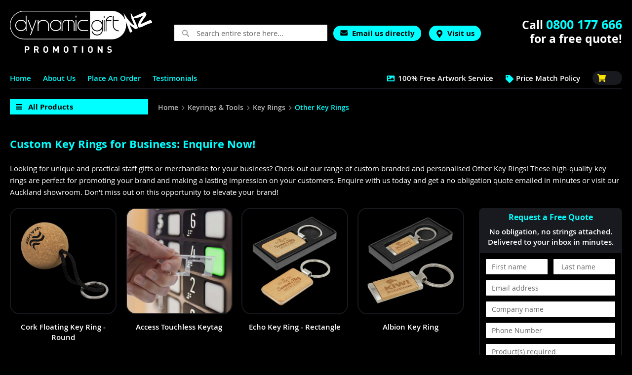

--- FILE ---
content_type: text/html; charset=UTF-8
request_url: https://www.dynamicgift.co.nz/keyrings-tools/key-rings/other-key-rings
body_size: 36820
content:
<!doctype html>
<html lang="en">
    <head >
        
        <meta charset="utf-8"/>
<meta name="title" content="Personalised Keyrings, Lowest Prices, Same Day Dispatch!"/>
<meta name="robots" content="INDEX,FOLLOW"/>
<meta name="viewport" content="width=device-width, initial-scale=1"/>
<meta name="format-detection" content="telephone=no"/>
<title>Personalised Keyrings, Lowest Prices, Same Day Dispatch!</title>
<link  rel="stylesheet" type="text/css"  media="all" href="https://www.dynamicgift.co.nz/static/version1745382518/_cache/merged/1fa0493b1b937c05547549801b298845.css" />
<link  rel="stylesheet" type="text/css"  media="screen and (min-width: 768px)" href="https://www.dynamicgift.co.nz/static/version1745382518/frontend/Ecom/dynamicnz/en_AU/css/styles-l.css" />

<link  rel="stylesheet" type="text/css"  media="all" href="https://www.dynamicgift.co.nz/static/version1745382518/frontend/Ecom/dynamicnz/en_AU/css/custom.css" />
<link  rel="stylesheet" type="text/css"  media="all" href="https://www.dynamicgift.co.nz/static/version1745382518/frontend/Ecom/dynamicnz/en_AU/css/font-awesome.css" />

<link  rel="canonical" href="https://www.dynamicgift.co.nz/keyrings-tools/key-rings/other-key-rings" />
<link  rel="icon" type="image/x-icon" href="https://www.dynamicgift.co.nz/media/favicon/stores/1/nz-fav.png" />
<link  rel="shortcut icon" type="image/x-icon" href="https://www.dynamicgift.co.nz/media/favicon/stores/1/nz-fav.png" />

<!-- Google tag (gtag.js) -->



 

 <!-- Meta Pixel Code --> 

 

<noscript><img height="1" width="1" style="display:none" 

src="https://www.facebook.com/tr?id=566915300388629&ev=PageView&noscript=1" 

/></noscript> 

<!-- End Meta Pixel Code --> 

 

 





<meta name="google-site-verification" content="9HSRq2vaAtfnXJV01cPl68UxkxtptZ4aC3pRNuKVydQ" /><!-- Google Tag Manager -->

<!-- End Google Tag Manager -->        <!-- BEGIN GOOGLE VERIFICATION TAG -->
<!-- END GOOGLE VERIFICATION TAG -->
<!-- BEGIN GTAG GLOBAL TAG -->
<!-- END GTAG GLOBAL TAG -->
<link rel="stylesheet" type="text/css" media="all" href="https://maxcdn.bootstrapcdn.com/font-awesome/latest/css/font-awesome.min.css">

<meta property="og:type" content="product.group"/>
<meta property="og:title" content="Personalised&#x20;Keyrings,&#x20;Lowest&#x20;Prices,&#x20;Same&#x20;Day&#x20;Dispatch&#x21;"/>
<meta property="og:description" content=""/>
<meta property="og:url" content="https://www.dynamicgift.co.nz/keyrings-tools/key-rings/other-key-rings"/>
<meta property="og:image" content="https://www.dynamicgift.co.nz/media/catalog/category/KEYRINGS-OTHER_1.png"/>
<meta property="og:image:width" content="300"/>
<meta property="og:image:height" content="300"/>
    
</head>
    <body data-container="body"
          data-mage-init='{"loaderAjax": {}, "loader": { "icon": "https://www.dynamicgift.co.nz/static/version1745382518/frontend/Ecom/dynamicnz/en_AU/images/loader-2.gif"}}'
        class="page-products categorypath-keyrings-tools-key-rings-other-key-rings category-other-key-rings catalog-category-view page-layout-2columns-right">
        <!-- Google Tag Manager (noscript) -->
<noscript><iframe src="https://www.googletagmanager.com/ns.html?id=GTM-WM3LLWQ"
height="0" width="0" style="display:none;visibility:hidden"></iframe></noscript>
<!-- End Google Tag Manager (noscript) -->


    <noscript>
        <div class="message global noscript">
            <div class="content">
                <p>
                    <strong>JavaScript seems to be disabled in your browser.</strong>
                    <span>For the best experience on our site, be sure to turn on Javascript in your browser.</span>
                </p>
            </div>
        </div>
    </noscript>



<!-- BEGIN GTAG CART SCRIPT -->
<!-- END GTAG CART SCRIPT -->

<div class="page-wrapper"><header class="page-header"><div class="panel wrapper"><div class="panel header"><ul class="header links"><li class="item link compare" data-bind="scope: 'compareProducts'" data-role="compare-products-link">
    <a class="action compare no-display" title="Compare&#x20;Products"
       data-bind="attr: {'href': compareProducts().listUrl}, css: {'no-display': !compareProducts().count}"
    >
        Compare Products        <span class="counter qty" data-bind="text: compareProducts().countCaption"></span>
    </a>
</li>

<span class="header-link-toggle"><i class="fa fa-bars" aria-hidden="true"></i></span>
<div class="header-top-linksec">
    <div class="custom-inner-box">
	<div class="header-lefttop-link">
	    <ul>
<li><a href="https://www.dynamicgift.co.nz/">Home</a></li>
<li><a href="https://www.dynamicgift.co.nz/about-us/">About Us</a></li>
<li><a href="https://www.dynamicgift.co.nz/how-to-order/">Place An Order</a></li>
<li><a href="https://www.dynamicgift.co.nz/testimonials/">Testimonials</a></li>
</ul>	</div>
	<div class="header-righttop-link">
	    <ul>
<li class="artwork"><a href="https://www.dynamicgift.co.nz/artwork/">100% Free Artwork Service</a></li>
<li class="price-match"><a href="https://www.dynamicgift.co.nz/prices/">Price Match Policy</a></li>
</ul>	</div>
    </div>
</div>



<style>
    .fotorama__nav-wrap .fotorama_vertical_ratio .fotorama__img {max-height: 60px; width: auto; left: 50%; transform: translate(-50%, -50%);}
    .checkout-agreement.field .action-show {padding-left: 5px !important; padding-right: 0 !important; color: #5edf00;}
    .checkout-agreement.field .action-show span {color: #5edf00;}
    
    .product-item-photo  {height: 216px;}
    
    ::-webkit-input-placeholder { /* Chrome/Opera/Safari */
	color: #666666 !important;
	opacity: 1;
      }
      ::-moz-placeholder { /* Firefox 19+ */
	color: #666666 !important;
	opacity: 1;
      }
      :-ms-input-placeholder { /* IE 10+ */
	color: #666666 !important;
	opacity: 1;
      }
      :-moz-placeholder { /* Firefox 18- */
	color: #666666 !important;
	opacity: 1;
      }
      
      
      .blog-page .page-main .sidebar {display: block;}
      .blog-page .page-main .sidebar .blog-search {display: none;}
      .blog-page .page-main .sidebar .widget .block-title strong {font-weight: 600;}
      .blog-page .page-main .sidebar .widget .block-content .item {padding-left: 15px; padding-top: 8px; position: relative;}
      .blog-page .page-main .sidebar .widget .block-content .item:before {content: ""; width: 6px; height: 6px; background: #fff; border-radius: 50%; position: absolute; left: 0; top: 15px;}
      .blog-page .page-main .sidebar .widget .block-content .item a {color: #fff; text-decoration: none;}
      .blog-page .page-main .sidebar .widget .block-content .item a:hover {color: #00ffff; text-decoration: underline;}
      .blog-page .page-main .sidebar .widget.block-list-posts .block-content .item .post-image {display: none;}
      .post-holder {width: auto;}
      .post-holder:after {content: ""; display: table; clear: both;}
      .post-list .post-holder {padding: 0 0 30px; border-bottom: 1px solid #191a1f; margin-bottom: 15px;}
      
      .post-list .post-content .post-description .post-ftimg-hld {width: 250px; float: left; margin: 0 20px 20px 0;}
      
      .post-view .post-nextprev-hld .nextprev-link {color: #00ffff;}
      @media (min-width: 768px) {
	.blog-page.page-layout-2columns-left .sidebar-additional {width: 25% !important;}
	.blog-page.page-layout-2columns-left .column.main {width: 75% !important;}
      }
      
      @media (max-width: 767px) {
	.blog-page.page-layout-2columns-left .sidebar-additional {order: 1;}
	.blog-page.page-layout-2columns-left .column.main {order: 2;}
	.blog-page .page-main .sidebar .widget.block-archive {margin-bottom: 15px;}
      }
      @media (max-width: 599px) {
	.post-list .post-content .post-description .post-ftimg-hld {float: none; margin-right: 0; width: auto;}
      }
      
</style>
</ul></div></div><div class="header content"><span data-action="toggle-nav" class="action nav-toggle"><span>All Products</span></span>
<a
    class="logo"
    href="https://www.dynamicgift.co.nz/"
    title="Dynamic&#x20;Gift&#x20;Promotions&#x20;NZ"
    aria-label="store logo">
    <img src="https://www.dynamicgift.co.nz/media/logo/stores/1/logo.png"
         title="Dynamic&#x20;Gift&#x20;Promotions&#x20;NZ"
         alt="Dynamic&#x20;Gift&#x20;Promotions&#x20;NZ"
            width="288"            height="85"    />
</a>

<style>
    .modals-wrapper .modal-slide .modal-inner-wrap, .modals-wrapper .modal-popup .modal-inner-wrap {color: #000;}
</style>
<div data-block="minicart" class="minicart-wrapper">
    <a class="action showcart" href="https://www.dynamicgift.co.nz/checkout/cart/"
       data-bind="scope: 'minicart_content'">
        <span class="text">My Cart</span>
        <span class="counter qty empty"
              data-bind="css: { empty: !!getCartParam('summary_count') == false && !isLoading() }, blockLoader: isLoading">
            <span class="counter-number"><!-- ko text: getCartParam('summary_count') --><!-- /ko --></span>
            <span class="counter-label">
            <!-- ko if: getCartParam('summary_count') -->
                <!-- ko text: getCartParam('summary_count') --><!-- /ko -->
                <!-- ko i18n: 'items' --><!-- /ko -->
            <!-- /ko -->
            </span>
        </span>
    </a>
            <div class="block block-minicart"
             data-role="dropdownDialog"
             data-mage-init='{"dropdownDialog":{
                "appendTo":"[data-block=minicart]",
                "triggerTarget":".showcart",
                "timeout": "2000",
                "closeOnMouseLeave": false,
                "closeOnEscape": true,
                "triggerClass":"active",
                "parentClass":"active",
                "buttons":[]}}'>
            <div id="minicart-content-wrapper" data-bind="scope: 'minicart_content'">
                <!-- ko template: getTemplate() --><!-- /ko -->
            </div>
                    </div>
        
    
</div>


<div class="block block-search">
    <div class="block block-title"><strong>Search</strong></div>
    <div class="block block-content">
        <form class="form minisearch" id="search_mini_form"
              action="https://www.dynamicgift.co.nz/catalogsearch/result/" method="get">
            <div class="field search">
                <label class="label" for="search" data-role="minisearch-label">
                    <span>Search</span>
                </label>
                <div class="control">
                    <input id="search"
                           data-mage-init='{"quickSearch":{
                                "formSelector":"#search_mini_form",
                                "url":"https://www.dynamicgift.co.nz/search/ajax/suggest/",
                                "destinationSelector":"#search_autocomplete",
                                "minSearchLength":"3"}
                           }'
                           type="text"
                           name="q"
                           value=""
                           placeholder="Search&#x20;entire&#x20;store&#x20;here..."
                           class="input-text"
                           maxlength="128"
                           role="combobox"
                           aria-haspopup="false"
                           aria-autocomplete="both"
                           autocomplete="off"
                           aria-expanded="false"/>
                    <div id="search_autocomplete" class="search-autocomplete"></div>
                                    </div>
            </div>
            <div class="actions">
                <button type="submit"
                    title="Search"
                    class="action search"
                    aria-label="Search"
                >
                    <span>Search</span>
                </button>
            </div>
        </form>
    </div>
</div>


<a class="headerbtn email" href="/cdn-cgi/l/email-protection#0960676f66496d70676864606a6e606f7d276a66276773" title="Email us directly">Email us directly</a>
<a class="headerbtn contact" href="https://www.google.com/maps/place/Dynamic+Gift+Auckland/@-36.867684,174.773105,15z/data=!4m2!3m1!1s0x0:0xd2b56e318067c11a?sa=X&ved=2ahUKEwj3k5LPiqDwAhVYsZ4KHe6RApMQ_BIwEnoECEAQBQ" title="Visit us" rel="nofollow">Visit us</a>

<span class="header-freequote">Call <a href="tel: 0800 177 666">0800 177 666</a><br />for a free quote!</span>
</div></header>    <div class="sections nav-sections">
                <div class="section-items nav-sections-items"
             data-mage-init='{"tabs":{"openedState":"active"}}'>
                                            <div class="section-item-title nav-sections-item-title"
                     data-role="collapsible">
                    <a class="nav-sections-item-switch"
                       data-toggle="switch" href="#store.menu">
                        Menu                    </a>
                </div>
                <div class="section-item-content nav-sections-item-content"
                     id="store.menu"
                     data-role="content">
                    
<nav class="navigation" data-action="navigation">
    <ul data-mage-init='{"menu":{"responsive":true,  "delay":1000, "expanded":true, "position":{"my":"left top","at":"left bottom"}}}'>
        <li  class="level0 nav-1 category-item first level-top"><a href="https://www.dynamicgift.co.nz/buy-online-now"  class="level-top" ><span>Buy Online Now</span></a></li><li  class="level0 nav-2 category-item level-top"><a href="https://www.dynamicgift.co.nz/new-products"  class="level-top" ><span>New Products</span></a></li><li  class="level0 nav-3 category-item level-top parent"><a href="https://www.dynamicgift.co.nz/bags-travel"  class="level-top" ><span>Bags &amp; Travel Items</span></a><ul class="level0 submenu"><li  class="level1 nav-3-1 category-item first parent"><a href="https://www.dynamicgift.co.nz/bags-travel/tote-bags" ><span>Tote Bags</span></a><ul class="level1 submenu"><li  class="level2 nav-3-1-1 category-item first"><a href="https://www.dynamicgift.co.nz/bags-travel/tote-bags/non-woven-tote-bags" ><span>Non-Woven Tote Bags</span></a></li><li  class="level2 nav-3-1-2 category-item"><a href="https://www.dynamicgift.co.nz/bags-travel/tote-bags/cotton-calico-tote-bags" ><span>Cotton &amp; Calico Tote Bags</span></a></li><li  class="level2 nav-3-1-3 category-item last"><a href="https://www.dynamicgift.co.nz/bags-travel/tote-bags/jute-bags" ><span>Jute Bags</span></a></li></ul></li><li  class="level1 nav-3-2 category-item parent"><a href="https://www.dynamicgift.co.nz/bags-travel/backpacks" ><span>Backpacks</span></a><ul class="level1 submenu"><li  class="level2 nav-3-2-1 category-item first"><a href="https://www.dynamicgift.co.nz/bags-travel/backpacks/all-purpose-backpacks" ><span>All-Purpose Backpacks</span></a></li><li  class="level2 nav-3-2-2 category-item"><a href="https://www.dynamicgift.co.nz/bags-travel/backpacks/drawstring-backpacks" ><span>Drawstring Backpacks</span></a></li><li  class="level2 nav-3-2-3 category-item"><a href="https://www.dynamicgift.co.nz/bags-travel/backpacks/sport-backpacks" ><span>Sport Backpacks</span></a></li><li  class="level2 nav-3-2-4 category-item last"><a href="https://www.dynamicgift.co.nz/bags-travel/backpacks/business-backpacks" ><span>Business Backpacks</span></a></li></ul></li><li  class="level1 nav-3-3 category-item parent"><a href="https://www.dynamicgift.co.nz/bags-travel/satchels-brief-bags" ><span>Satchels &amp; Brief Bags</span></a><ul class="level1 submenu"><li  class="level2 nav-3-3-1 category-item first"><a href="https://www.dynamicgift.co.nz/bags-travel/satchels-brief-bags/standard-satchels" ><span>Standard Satchels</span></a></li><li  class="level2 nav-3-3-2 category-item"><a href="https://www.dynamicgift.co.nz/bags-travel/satchels-brief-bags/laptop-business-satchels" ><span>Laptop &amp; Business Satchels</span></a></li><li  class="level2 nav-3-3-3 category-item last"><a href="https://www.dynamicgift.co.nz/bags-travel/satchels-brief-bags/premium-briefcases" ><span>Premium Briefcases</span></a></li></ul></li><li  class="level1 nav-3-4 category-item parent"><a href="https://www.dynamicgift.co.nz/bags-travel/sport-duffle-bags" ><span>Sport &amp; Duffle Bags</span></a><ul class="level1 submenu"><li  class="level2 nav-3-4-1 category-item first"><a href="https://www.dynamicgift.co.nz/bags-travel/sport-duffle-bags/duffle-bags" ><span>Duffle Bags</span></a></li><li  class="level2 nav-3-4-2 category-item"><a href="https://www.dynamicgift.co.nz/bags-travel/sport-duffle-bags/dry-sacks" ><span>Dry Sacks</span></a></li><li  class="level2 nav-3-4-3 category-item last"><a href="https://www.dynamicgift.co.nz/bags-travel/sport-duffle-bags/sports-belt-bags" ><span>Sports Belt Bags</span></a></li></ul></li><li  class="level1 nav-3-5 category-item"><a href="https://www.dynamicgift.co.nz/bags-travel/paper-bags" ><span>Paper Bags</span></a></li><li  class="level1 nav-3-6 category-item"><a href="https://www.dynamicgift.co.nz/bags-travel/cooler-bags" ><span>Cooler Bags</span></a></li><li  class="level1 nav-3-7 category-item"><a href="https://www.dynamicgift.co.nz/bags-travel/wine-bags" ><span>Wine Bags</span></a></li><li  class="level1 nav-3-8 category-item"><a href="https://www.dynamicgift.co.nz/bags-travel/gift-bags" ><span>Gift Bags</span></a></li><li  class="level1 nav-3-9 category-item"><a href="https://www.dynamicgift.co.nz/bags-travel/neoprene-sleeves" ><span>Neoprene Sleeves</span></a></li><li  class="level1 nav-3-10 category-item"><a href="https://www.dynamicgift.co.nz/bags-travel/zip-bags-pouches-cases" ><span>Zip Bags, Pouches &amp; Cases</span></a></li><li  class="level1 nav-3-11 category-item"><a href="https://www.dynamicgift.co.nz/bags-travel/cosmetic-toiletry-bags" ><span>Cosmetic/Toiletry Bags</span></a></li><li  class="level1 nav-3-12 category-item parent"><a href="https://www.dynamicgift.co.nz/bags-travel/travel-accessories" ><span>Travel Accessories</span></a><ul class="level1 submenu"><li  class="level2 nav-3-12-1 category-item first"><a href="https://www.dynamicgift.co.nz/bags-travel/travel-accessories/eye-masks" ><span>Eye Masks</span></a></li><li  class="level2 nav-3-12-2 category-item"><a href="https://www.dynamicgift.co.nz/bags-travel/travel-accessories/luggage-tags" ><span>Luggage Tags</span></a></li><li  class="level2 nav-3-12-3 category-item"><a href="https://www.dynamicgift.co.nz/bags-travel/travel-accessories/hygiene-toiletries" ><span>Hygiene &amp; Toiletries</span></a></li><li  class="level2 nav-3-12-4 category-item"><a href="https://www.dynamicgift.co.nz/bags-travel/travel-accessories/cushions-pillows" ><span>Cushions / Pillows</span></a></li><li  class="level2 nav-3-12-5 category-item last"><a href="https://www.dynamicgift.co.nz/bags-travel/travel-accessories/other-travel-essentials" ><span>Other Travel Essentials</span></a></li></ul></li><li  class="level1 nav-3-13 category-item last"><a href="https://www.dynamicgift.co.nz/bags-travel/belt-bags" ><span>Belt Bags</span></a></li></ul></li><li  class="level0 nav-4 category-item level-top parent"><a href="https://www.dynamicgift.co.nz/clothing-and-apparel"  class="level-top" ><span>Clothing &amp; Apparel</span></a><ul class="level0 submenu"><li  class="level1 nav-4-1 category-item first"><a href="https://www.dynamicgift.co.nz/clothing-and-apparel/t-shirts-singlets" ><span>T-Shirts &amp; Singlets</span></a></li><li  class="level1 nav-4-2 category-item"><a href="https://www.dynamicgift.co.nz/clothing-and-apparel/polos" ><span>Polos</span></a></li><li  class="level1 nav-4-3 category-item"><a href="https://www.dynamicgift.co.nz/clothing-and-apparel/long-sleeve-t-shirts" ><span>Long Sleeve T-Shirts</span></a></li><li  class="level1 nav-4-4 category-item parent"><a href="https://www.dynamicgift.co.nz/clothing-and-apparel/footwear" ><span>Footwear</span></a><ul class="level1 submenu"><li  class="level2 nav-4-4-1 category-item first"><a href="https://www.dynamicgift.co.nz/clothing-and-apparel/footwear/jandals-flip-flops" ><span>Jandals &amp; Flip-flops</span></a></li><li  class="level2 nav-4-4-2 category-item last"><a href="https://www.dynamicgift.co.nz/clothing-and-apparel/footwear/other-footwear" ><span>Other Footwear</span></a></li></ul></li><li  class="level1 nav-4-5 category-item"><a href="https://www.dynamicgift.co.nz/clothing-and-apparel/shorts" ><span>Shorts</span></a></li><li  class="level1 nav-4-6 category-item"><a href="https://www.dynamicgift.co.nz/clothing-and-apparel/pants" ><span>Pants</span></a></li><li  class="level1 nav-4-7 category-item"><a href="https://www.dynamicgift.co.nz/clothing-and-apparel/jackets-vests" ><span>Jackets &amp; Vests</span></a></li><li  class="level1 nav-4-8 category-item"><a href="https://www.dynamicgift.co.nz/clothing-and-apparel/hoodies-crews" ><span>Hoodies &amp; Crews</span></a></li><li  class="level1 nav-4-9 category-item"><a href="https://www.dynamicgift.co.nz/clothing-and-apparel/kids-apparel" ><span>Kids Apparel</span></a></li><li  class="level1 nav-4-10 category-item parent"><a href="https://www.dynamicgift.co.nz/clothing-and-apparel/workwear" ><span>Workwear</span></a><ul class="level1 submenu"><li  class="level2 nav-4-10-1 category-item first"><a href="https://www.dynamicgift.co.nz/clothing-and-apparel/workwear/dresses-skirts" ><span>Dresses &amp; Skirts</span></a></li><li  class="level2 nav-4-10-2 category-item"><a href="https://www.dynamicgift.co.nz/clothing-and-apparel/workwear/work-pants-shorts" ><span>Work Pants &amp; Shorts</span></a></li><li  class="level2 nav-4-10-3 category-item"><a href="https://www.dynamicgift.co.nz/clothing-and-apparel/workwear/business-shirts-blouses" ><span>Business Shirts / Blouses</span></a></li><li  class="level2 nav-4-10-4 category-item"><a href="https://www.dynamicgift.co.nz/clothing-and-apparel/workwear/health-beauty-apparel" ><span>Health &amp; Beauty Apparel</span></a></li><li  class="level2 nav-4-10-5 category-item"><a href="https://www.dynamicgift.co.nz/clothing-and-apparel/workwear/hi-vis" ><span>Hi Vis</span></a></li><li  class="level2 nav-4-10-6 category-item"><a href="https://www.dynamicgift.co.nz/clothing-and-apparel/workwear/hospitality-apparel" ><span>Hospitality Apparel</span></a></li><li  class="level2 nav-4-10-7 category-item"><a href="https://www.dynamicgift.co.nz/clothing-and-apparel/workwear/ties" ><span>Ties</span></a></li><li  class="level2 nav-4-10-8 category-item last"><a href="https://www.dynamicgift.co.nz/clothing-and-apparel/workwear/pullovers" ><span>Pullovers</span></a></li></ul></li><li  class="level1 nav-4-11 category-item parent"><a href="https://www.dynamicgift.co.nz/clothing-and-apparel/outerwear" ><span>Outerwear</span></a><ul class="level1 submenu"><li  class="level2 nav-4-11-1 category-item first"><a href="https://www.dynamicgift.co.nz/clothing-and-apparel/outerwear/jackets-coats" ><span>Jackets / Coats</span></a></li><li  class="level2 nav-4-11-2 category-item last"><a href="https://www.dynamicgift.co.nz/clothing-and-apparel/outerwear/ponchos-rain-coats" ><span>Ponchos &amp; Rain Coats</span></a></li></ul></li><li  class="level1 nav-4-12 category-item parent"><a href="https://www.dynamicgift.co.nz/clothing-and-apparel/headwear" ><span>Headwear</span></a><ul class="level1 submenu"><li  class="level2 nav-4-12-1 category-item first"><a href="https://www.dynamicgift.co.nz/clothing-and-apparel/headwear/caps-visors" ><span>Caps &amp; Visors</span></a></li><li  class="level2 nav-4-12-2 category-item"><a href="https://www.dynamicgift.co.nz/clothing-and-apparel/headwear/beanies" ><span>Beanies</span></a></li><li  class="level2 nav-4-12-3 category-item last"><a href="https://www.dynamicgift.co.nz/clothing-and-apparel/headwear/sun-bucket-hats" ><span>Sun / Bucket Hats</span></a></li></ul></li><li  class="level1 nav-4-13 category-item parent"><a href="https://www.dynamicgift.co.nz/clothing-and-apparel/accessories" ><span>Accessories</span></a><ul class="level1 submenu"><li  class="level2 nav-4-13-1 category-item first"><a href="https://www.dynamicgift.co.nz/clothing-and-apparel/accessories/sunglasses" ><span>Sunglasses</span></a></li><li  class="level2 nav-4-13-2 category-item"><a href="https://www.dynamicgift.co.nz/clothing-and-apparel/accessories/shoelaces" ><span>Shoelaces</span></a></li><li  class="level2 nav-4-13-3 category-item"><a href="https://www.dynamicgift.co.nz/clothing-and-apparel/accessories/hair-accessories" ><span>Hair Accessories</span></a></li><li  class="level2 nav-4-13-4 category-item"><a href="https://www.dynamicgift.co.nz/clothing-and-apparel/accessories/socks" ><span>Socks</span></a></li><li  class="level2 nav-4-13-5 category-item"><a href="https://www.dynamicgift.co.nz/clothing-and-apparel/accessories/scarves" ><span>Scarves</span></a></li><li  class="level2 nav-4-13-6 category-item"><a href="https://www.dynamicgift.co.nz/clothing-and-apparel/accessories/apparel-gloves" ><span>Gloves</span></a></li><li  class="level2 nav-4-13-7 category-item last"><a href="https://www.dynamicgift.co.nz/clothing-and-apparel/accessories/other-accessories" ><span>Other Accessories</span></a></li></ul></li><li  class="level1 nav-4-14 category-item"><a href="https://www.dynamicgift.co.nz/clothing-and-apparel/embroidered-patches" ><span>Embroidered Patches</span></a></li><li  class="level1 nav-4-15 category-item"><a href="https://www.dynamicgift.co.nz/clothing-and-apparel/aprons" ><span>Aprons</span></a></li><li  class="level1 nav-4-16 category-item"><a href="https://www.dynamicgift.co.nz/clothing-and-apparel/brand-names/as-colour-range" ><span>AS Colour Range</span></a></li><li  class="level1 nav-4-17 category-item parent"><a href="https://www.dynamicgift.co.nz/clothing-and-apparel/brand-names/cloke" ><span>CLOKE</span></a><ul class="level1 submenu"><li  class="level2 nav-4-17-1 category-item first"><a href="https://www.dynamicgift.co.nz/clothing-and-apparel/brand-names/cloke/xt-performance" ><span>XT Performance</span></a></li><li  class="level2 nav-4-17-2 category-item last"><a href="https://www.dynamicgift.co.nz/clothing-and-apparel/brand-names/cloke/matchpace-sports-range" ><span>Matchpace Sports Range</span></a></li></ul></li><li  class="level1 nav-4-18 category-item parent"><a href="https://www.dynamicgift.co.nz/clothing-and-apparel/brand-names/the-catalogue" ><span>The Catalogue</span></a><ul class="level1 submenu"><li  class="level2 nav-4-18-1 category-item first"><a href="https://www.dynamicgift.co.nz/clothing-and-apparel/brand-names/the-catalogue/smpli-range" ><span>Smpli Range</span></a></li><li  class="level2 nav-4-18-2 category-item"><a href="https://www.dynamicgift.co.nz/clothing-and-apparel/brand-names/the-catalogue/barkers" ><span>Barkers</span></a></li><li  class="level2 nav-4-18-3 category-item last"><a href="https://www.dynamicgift.co.nz/clothing-and-apparel/brand-names/the-catalogue/dri-gear" ><span>Dri Gear</span></a></li></ul></li><li  class="level1 nav-4-19 category-item"><a href="https://www.dynamicgift.co.nz/clothing-and-apparel/brand-names/syzmik" ><span>SYZMIK Workwear</span></a></li><li  class="level1 nav-4-20 category-item last"><a href="https://www.dynamicgift.co.nz/clothing-and-apparel/brand-names/bizcare" ><span>Bizcare</span></a></li></ul></li><li  class="level0 nav-5 category-item level-top parent"><a href="https://www.dynamicgift.co.nz/custom-drinkware"  class="level-top" ><span>Drinkware</span></a><ul class="level0 submenu"><li  class="level1 nav-5-1 category-item first parent"><a href="https://www.dynamicgift.co.nz/custom-drinkware/drink-bottles" ><span>Drink Bottles</span></a><ul class="level1 submenu"><li  class="level2 nav-5-1-1 category-item first"><a href="https://www.dynamicgift.co.nz/custom-drinkware/drink-bottles/plastic-bottles" ><span>Plastic Bottles</span></a></li><li  class="level2 nav-5-1-2 category-item"><a href="https://www.dynamicgift.co.nz/custom-drinkware/drink-bottles/metal-bottles" ><span>Metal Bottles</span></a></li><li  class="level2 nav-5-1-3 category-item"><a href="https://www.dynamicgift.co.nz/custom-drinkware/drink-bottles/glass-bottles" ><span>Glass Bottles</span></a></li><li  class="level2 nav-5-1-4 category-item"><a href="https://www.dynamicgift.co.nz/custom-drinkware/drink-bottles/tritan-bpa-free" ><span>Tritan &amp; BPA Free</span></a></li><li  class="level2 nav-5-1-5 category-item last"><a href="https://www.dynamicgift.co.nz/custom-drinkware/drink-bottles/bottled-water" ><span>Bottled Water</span></a></li></ul></li><li  class="level1 nav-5-2 category-item parent"><a href="https://www.dynamicgift.co.nz/custom-drinkware/reusable-cups-mugs" ><span>Reusable Cups &amp; Mugs</span></a><ul class="level1 submenu"><li  class="level2 nav-5-2-1 category-item first"><a href="https://www.dynamicgift.co.nz/custom-drinkware/reusable-cups-mugs/ceramic-mugs" ><span>Ceramic Mugs</span></a></li><li  class="level2 nav-5-2-2 category-item"><a href="https://www.dynamicgift.co.nz/custom-drinkware/reusable-cups-mugs/metal-mugs" ><span>Metal Mugs</span></a></li><li  class="level2 nav-5-2-3 category-item"><a href="https://www.dynamicgift.co.nz/custom-drinkware/reusable-cups-mugs/travel-mugs-cups" ><span>Travel Mugs &amp; Cups</span></a></li><li  class="level2 nav-5-2-4 category-item"><a href="https://www.dynamicgift.co.nz/custom-drinkware/reusable-cups-mugs/plastic-cups" ><span>Plastic Cups</span></a></li><li  class="level2 nav-5-2-5 category-item"><a href="https://www.dynamicgift.co.nz/custom-drinkware/reusable-cups-mugs/treat-filled-mugs" ><span>Treat-Filled Mugs</span></a></li><li  class="level2 nav-5-2-6 category-item last"><a href="https://www.dynamicgift.co.nz/custom-drinkware/reusable-cups-mugs/vacuum-thermal-cups" ><span>Vacuum / Thermal Cups</span></a></li></ul></li><li  class="level1 nav-5-3 category-item"><a href="https://www.dynamicgift.co.nz/custom-drinkware/protein-shakers" ><span>Protein Shakers</span></a></li><li  class="level1 nav-5-4 category-item parent"><a href="https://www.dynamicgift.co.nz/custom-drinkware/glassware" ><span>Glassware</span></a><ul class="level1 submenu"><li  class="level2 nav-5-4-1 category-item first"><a href="https://www.dynamicgift.co.nz/custom-drinkware/glassware/wine-beer-whiskey-glasses" ><span>Wine, Beer &amp; Whiskey Glasses</span></a></li><li  class="level2 nav-5-4-2 category-item"><a href="https://www.dynamicgift.co.nz/custom-drinkware/glassware/glass-tumblers" ><span>Glass Tumblers</span></a></li><li  class="level2 nav-5-4-3 category-item"><a href="https://www.dynamicgift.co.nz/custom-drinkware/glassware/glass-cups-mugs" ><span>Glass Cups &amp; Mugs</span></a></li><li  class="level2 nav-5-4-4 category-item last"><a href="https://www.dynamicgift.co.nz/custom-drinkware/glassware/shot-glasses" ><span>Shot Glasses</span></a></li></ul></li><li  class="level1 nav-5-5 category-item last parent"><a href="https://www.dynamicgift.co.nz/custom-drinkware/bar-drink-accessories" ><span>Bar &amp; Drink Accessories</span></a><ul class="level1 submenu"><li  class="level2 nav-5-5-1 category-item first"><a href="https://www.dynamicgift.co.nz/custom-drinkware/bar-drink-accessories/stubby-coolers" ><span>Stubby Coolers</span></a></li><li  class="level2 nav-5-5-2 category-item"><a href="https://www.dynamicgift.co.nz/custom-drinkware/bar-drink-accessories/coasters" ><span>Coasters</span></a></li><li  class="level2 nav-5-5-3 category-item"><a href="https://www.dynamicgift.co.nz/custom-drinkware/bar-drink-accessories/straws" ><span>Straws</span></a></li><li  class="level2 nav-5-5-4 category-item"><a href="https://www.dynamicgift.co.nz/custom-drinkware/bar-drink-accessories/bottle-openers" ><span>Bottle Openers</span></a></li><li  class="level2 nav-5-5-5 category-item last"><a href="https://www.dynamicgift.co.nz/custom-drinkware/bar-drink-accessories/other-bar-accessories" ><span>Other Bar Accessories</span></a></li></ul></li></ul></li><li  class="level0 nav-6 category-item level-top parent"><a href="https://www.dynamicgift.co.nz/eco-earth-friendly"  class="level-top" ><span>Eco &amp; Earth Friendly</span></a><ul class="level0 submenu"><li  class="level1 nav-6-1 category-item first last parent"><a href="https://www.dynamicgift.co.nz/eco-earth-friendly/natural-earth-friendly" ><span>Natural &amp; Earth Friendly</span></a><ul class="level1 submenu"><li  class="level2 nav-6-1-1 category-item first"><a href="https://www.dynamicgift.co.nz/eco-earth-friendly/natural-earth-friendly/recycled-products" ><span>Recycled Products</span></a></li><li  class="level2 nav-6-1-2 category-item"><a href="https://www.dynamicgift.co.nz/eco-earth-friendly/natural-earth-friendly/bamboo-wooden-items" ><span>Bamboo &amp; Wooden Items</span></a></li><li  class="level2 nav-6-1-3 category-item"><a href="https://www.dynamicgift.co.nz/eco-earth-friendly/natural-earth-friendly/stainless-steel-products" ><span>Stainless Steel Products</span></a></li><li  class="level2 nav-6-1-4 category-item"><a href="https://www.dynamicgift.co.nz/eco-earth-friendly/natural-earth-friendly/high-density-paper-products" ><span>High Density Paper Products</span></a></li><li  class="level2 nav-6-1-5 category-item"><a href="https://www.dynamicgift.co.nz/eco-earth-friendly/natural-earth-friendly/unbleached-cotton-products" ><span>Unbleached Cotton Products</span></a></li><li  class="level2 nav-6-1-6 category-item"><a href="https://www.dynamicgift.co.nz/eco-earth-friendly/natural-earth-friendly/rice-husk-products" ><span>Rice Husk Products</span></a></li><li  class="level2 nav-6-1-7 category-item"><a href="https://www.dynamicgift.co.nz/eco-earth-friendly/natural-earth-friendly/cork-products" ><span>Cork Products</span></a></li><li  class="level2 nav-6-1-8 category-item"><a href="https://www.dynamicgift.co.nz/eco-earth-friendly/natural-earth-friendly/wheat-fibre" ><span>Wheat Fibre</span></a></li><li  class="level2 nav-6-1-9 category-item last"><a href="https://www.dynamicgift.co.nz/eco-earth-friendly/natural-earth-friendly/other-earth-friendly-materials" ><span>Other Earth Friendly Materials</span></a></li></ul></li></ul></li><li  class="level0 nav-7 category-item level-top parent"><a href="https://www.dynamicgift.co.nz/event-supplies-display"  class="level-top" ><span>Event Supplies &amp; Display</span></a><ul class="level0 submenu"><li  class="level1 nav-7-1 category-item first"><a href="https://www.dynamicgift.co.nz/event-supplies-display/printed-plastic-cards" ><span>Printed Plastic Cards</span></a></li><li  class="level1 nav-7-2 category-item"><a href="https://www.dynamicgift.co.nz/event-supplies-display/retractable-badge-pullers" ><span>Retractable Badge Pullers</span></a></li><li  class="level1 nav-7-3 category-item parent"><a href="https://www.dynamicgift.co.nz/event-supplies-display/id-card-holders" ><span>ID Card Holders</span></a><ul class="level1 submenu"><li  class="level2 nav-7-3-1 category-item first"><a href="https://www.dynamicgift.co.nz/event-supplies-display/id-card-holders/pvc-card-holders" ><span>PVC Card Holders</span></a></li><li  class="level2 nav-7-3-2 category-item"><a href="https://www.dynamicgift.co.nz/event-supplies-display/id-card-holders/rigid-card-holders" ><span>Rigid Card Holders</span></a></li><li  class="level2 nav-7-3-3 category-item last"><a href="https://www.dynamicgift.co.nz/event-supplies-display/id-card-holders/leather-card-holders" ><span>Leather Card Holders</span></a></li></ul></li><li  class="level1 nav-7-4 category-item parent"><a href="https://www.dynamicgift.co.nz/event-supplies-display/printed-flags" ><span>Printed Flags</span></a><ul class="level1 submenu"><li  class="level2 nav-7-4-1 category-item first"><a href="https://www.dynamicgift.co.nz/event-supplies-display/printed-flags/tear-drop-flags" ><span>Tear Drop &amp; Feather Flags</span></a></li><li  class="level2 nav-7-4-2 category-item"><a href="https://www.dynamicgift.co.nz/event-supplies-display/printed-flags/outdoor-flags" ><span>Outdoor Flags</span></a></li><li  class="level2 nav-7-4-3 category-item"><a href="https://www.dynamicgift.co.nz/event-supplies-display/printed-flags/bunting-flags" ><span>Bunting Flags</span></a></li><li  class="level2 nav-7-4-4 category-item last"><a href="https://www.dynamicgift.co.nz/event-supplies-display/printed-flags/handheld-flags" ><span>Handheld Flags</span></a></li></ul></li><li  class="level1 nav-7-5 category-item parent"><a href="https://www.dynamicgift.co.nz/event-supplies-display/exhibitions-trade-shows" ><span>Exhibitions &amp; Trade Shows</span></a><ul class="level1 submenu"><li  class="level2 nav-7-5-1 category-item first"><a href="https://www.dynamicgift.co.nz/event-supplies-display/exhibitions-trade-shows/table-cloths" ><span>Table Cloths</span></a></li><li  class="level2 nav-7-5-2 category-item"><a href="https://www.dynamicgift.co.nz/event-supplies-display/exhibitions-trade-shows/media-walls" ><span>Media Walls</span></a></li><li  class="level2 nav-7-5-3 category-item"><a href="https://www.dynamicgift.co.nz/event-supplies-display/exhibitions-trade-shows/banners-signs" ><span>Banners &amp; Signs</span></a></li><li  class="level2 nav-7-5-4 category-item"><a href="https://www.dynamicgift.co.nz/event-supplies-display/exhibitions-trade-shows/printed-marquees" ><span>Printed Marquees</span></a></li><li  class="level2 nav-7-5-5 category-item"><a href="https://www.dynamicgift.co.nz/event-supplies-display/exhibitions-trade-shows/tents" ><span>Tents</span></a></li><li  class="level2 nav-7-5-6 category-item"><a href="https://www.dynamicgift.co.nz/event-supplies-display/exhibitions-trade-shows/air-dancers" ><span>Air Dancers</span></a></li><li  class="level2 nav-7-5-7 category-item"><a href="https://www.dynamicgift.co.nz/event-supplies-display/exhibitions-trade-shows/inflatable-displays" ><span>Inflatable Displays</span></a></li><li  class="level2 nav-7-5-8 category-item last"><a href="https://www.dynamicgift.co.nz/event-supplies-display/exhibitions-trade-shows/other-display-media" ><span>Other Display Media</span></a></li></ul></li><li  class="level1 nav-7-6 category-item"><a href="https://www.dynamicgift.co.nz/event-supplies-display/button-badges" ><span>Button Badges</span></a></li><li  class="level1 nav-7-7 category-item"><a href="https://www.dynamicgift.co.nz/event-supplies-display/conference-products" ><span>Conference Essentials</span></a></li><li  class="level1 nav-7-8 category-item last"><a href="https://www.dynamicgift.co.nz/event-supplies-display/charity" ><span>Charity</span></a></li></ul></li><li  class="level0 nav-8 category-item level-top parent"><a href="https://www.dynamicgift.co.nz/confectionery-hampers"  class="level-top" ><span>Hampers &amp; Confectionery</span></a><ul class="level0 submenu"><li  class="level1 nav-8-1 category-item first parent"><a href="https://www.dynamicgift.co.nz/confectionery-hampers/confectionery" ><span>Confectionery</span></a><ul class="level1 submenu"><li  class="level2 nav-8-1-1 category-item first"><a href="https://www.dynamicgift.co.nz/confectionery-hampers/confectionery/promotional-jelly-beans" ><span>Promotional Jelly Beans</span></a></li><li  class="level2 nav-8-1-2 category-item"><a href="https://www.dynamicgift.co.nz/confectionery-hampers/confectionery/promotional-lollipops" ><span>Promotional Lollipops</span></a></li><li  class="level2 nav-8-1-3 category-item"><a href="https://www.dynamicgift.co.nz/confectionery-hampers/confectionery/promotional-mints" ><span>Promotional Mints</span></a></li><li  class="level2 nav-8-1-4 category-item"><a href="https://www.dynamicgift.co.nz/confectionery-hampers/confectionery/promotional-m-ms" ><span>Promotional M&amp;Ms</span></a></li><li  class="level2 nav-8-1-5 category-item"><a href="https://www.dynamicgift.co.nz/confectionery-hampers/confectionery/promotional-jet-planes" ><span>Promotional Jet Planes</span></a></li><li  class="level2 nav-8-1-6 category-item last"><a href="https://www.dynamicgift.co.nz/confectionery-hampers/confectionery/other-promotional-sweets" ><span>Other Promotional Sweets</span></a></li></ul></li><li  class="level1 nav-8-2 category-item last parent"><a href="https://www.dynamicgift.co.nz/confectionery-hampers/hampers" ><span>Hampers</span></a><ul class="level1 submenu"><li  class="level2 nav-8-2-1 category-item first last parent"><a href="https://www.dynamicgift.co.nz/confectionery-hampers/hampers/food-boxes-baskets" ><span>Food Boxes &amp; Baskets</span></a><ul class="level2 submenu"><li  class="level3 nav-8-2-1-1 category-item first last"><a href="https://www.dynamicgift.co.nz/confectionery-hampers/hampers/food-boxes-baskets/easter-hampers" ><span>Easter Hampers</span></a></li></ul></li></ul></li></ul></li><li  class="level0 nav-9 category-item level-top parent"><a href="https://www.dynamicgift.co.nz/health-wellness-beauty"  class="level-top" ><span>Health, Wellness &amp; Beauty</span></a><ul class="level0 submenu"><li  class="level1 nav-9-1 category-item first parent"><a href="https://www.dynamicgift.co.nz/health-wellness-beauty/health-wellness" ><span>Health &amp; Wellness</span></a><ul class="level1 submenu"><li  class="level2 nav-9-1-1 category-item first"><a href="https://www.dynamicgift.co.nz/health-wellness-beauty/health-wellness/covid-19-rats" ><span>Covid-19 RATS</span></a></li><li  class="level2 nav-9-1-2 category-item"><a href="https://www.dynamicgift.co.nz/health-wellness-beauty/health-wellness/first-aid-kits" ><span>First Aid Kits</span></a></li><li  class="level2 nav-9-1-3 category-item"><a href="https://www.dynamicgift.co.nz/health-wellness-beauty/health-wellness/antibacterial-products" ><span>Antibacterial Products</span></a></li><li  class="level2 nav-9-1-4 category-item"><a href="https://www.dynamicgift.co.nz/health-wellness-beauty/health-wellness/sunscreen" ><span>Sunscreen</span></a></li><li  class="level2 nav-9-1-5 category-item"><a href="https://www.dynamicgift.co.nz/health-wellness-beauty/health-wellness/lip-balm" ><span>Lip Balm</span></a></li><li  class="level2 nav-9-1-6 category-item"><a href="https://www.dynamicgift.co.nz/health-wellness-beauty/health-wellness/stress-toys" ><span>Stress Toys</span></a></li><li  class="level2 nav-9-1-7 category-item"><a href="https://www.dynamicgift.co.nz/health-wellness-beauty/health-wellness/pill-boxes" ><span>Pill Boxes</span></a></li><li  class="level2 nav-9-1-8 category-item"><a href="https://www.dynamicgift.co.nz/health-wellness-beauty/health-wellness/tissues" ><span>Tissues</span></a></li><li  class="level2 nav-9-1-9 category-item"><a href="https://www.dynamicgift.co.nz/health-wellness-beauty/health-wellness/toothbrushes-oral-health" ><span>Toothbrushes &amp; Oral Health</span></a></li><li  class="level2 nav-9-1-10 category-item last"><a href="https://www.dynamicgift.co.nz/health-wellness-beauty/health-wellness/other-health-wellness" ><span>Other Health &amp; Wellness</span></a></li></ul></li><li  class="level1 nav-9-2 category-item parent"><a href="https://www.dynamicgift.co.nz/health-wellness-beauty/ppe" ><span>PPE</span></a><ul class="level1 submenu"><li  class="level2 nav-9-2-1 category-item first"><a href="https://www.dynamicgift.co.nz/health-wellness-beauty/ppe/hand-sanitiser" ><span>Hand Sanitiser</span></a></li><li  class="level2 nav-9-2-2 category-item"><a href="https://www.dynamicgift.co.nz/health-wellness-beauty/ppe/masks" ><span>Masks</span></a></li><li  class="level2 nav-9-2-3 category-item"><a href="https://www.dynamicgift.co.nz/health-wellness-beauty/ppe/gloves" ><span>Gloves</span></a></li><li  class="level2 nav-9-2-4 category-item last"><a href="https://www.dynamicgift.co.nz/health-wellness-beauty/ppe/other-ppe" ><span>Other PPE</span></a></li></ul></li><li  class="level1 nav-9-3 category-item last parent"><a href="https://www.dynamicgift.co.nz/health-wellness-beauty/beauty-grooming" ><span>Beauty &amp; Grooming</span></a><ul class="level1 submenu"><li  class="level2 nav-9-3-1 category-item first"><a href="https://www.dynamicgift.co.nz/health-wellness-beauty/beauty-grooming/hair-products" ><span>Hair Products</span></a></li><li  class="level2 nav-9-3-2 category-item"><a href="https://www.dynamicgift.co.nz/health-wellness-beauty/beauty-grooming/face-products" ><span>Face Products</span></a></li><li  class="level2 nav-9-3-3 category-item"><a href="https://www.dynamicgift.co.nz/health-wellness-beauty/beauty-grooming/nail-products" ><span>Nail Products</span></a></li><li  class="level2 nav-9-3-4 category-item"><a href="https://www.dynamicgift.co.nz/health-wellness-beauty/beauty-grooming/soap-body" ><span>Soap &amp; Body</span></a></li><li  class="level2 nav-9-3-5 category-item"><a href="https://www.dynamicgift.co.nz/health-wellness-beauty/beauty-grooming/cosmetic-toiletry-bags" ><span>Cosmetic / Toiletry Bags</span></a></li><li  class="level2 nav-9-3-6 category-item last"><a href="https://www.dynamicgift.co.nz/health-wellness-beauty/beauty-grooming/other-beauty-grooming" ><span>Other Beauty &amp; Grooming</span></a></li></ul></li></ul></li><li  class="level0 nav-10 category-item level-top parent"><a href="https://www.dynamicgift.co.nz/homeware-gifts"  class="level-top" ><span>Homeware &amp; Gifts</span></a><ul class="level0 submenu"><li  class="level1 nav-10-1 category-item first parent"><a href="https://www.dynamicgift.co.nz/homeware-gifts/gift-ideas" ><span>Gift Ideas</span></a><ul class="level1 submenu"><li  class="level2 nav-10-1-1 category-item first"><a href="https://www.dynamicgift.co.nz/homeware-gifts/gift-ideas/premium-gifts" ><span>Premium Gifts</span></a></li><li  class="level2 nav-10-1-2 category-item"><a href="https://www.dynamicgift.co.nz/homeware-gifts/gift-ideas/christmas-items" ><span>Christmas Promo Gifts</span></a></li><li  class="level2 nav-10-1-3 category-item"><a href="https://www.dynamicgift.co.nz/homeware-gifts/gift-ideas/express-gifting" ><span>Express Gifts</span></a></li><li  class="level2 nav-10-1-4 category-item last parent"><a href="https://www.dynamicgift.co.nz/homeware-gifts/gift-ideas/gift-packaging" ><span>Gift Packaging</span></a><ul class="level2 submenu"><li  class="level3 nav-10-1-4-1 category-item first"><a href="https://www.dynamicgift.co.nz/homeware-gifts/gift-ideas/gift-packaging/ribbon" ><span>Ribbon</span></a></li><li  class="level3 nav-10-1-4-2 category-item last"><a href="https://www.dynamicgift.co.nz/homeware-gifts/gift-ideas/gift-packaging/gift-boxes-bags" ><span>Gift Boxes &amp; Bags</span></a></li></ul></li></ul></li><li  class="level1 nav-10-2 category-item"><a href="https://www.dynamicgift.co.nz/homeware-gifts/fridge-magnets" ><span>Fridge Magnets</span></a></li><li  class="level1 nav-10-3 category-item parent"><a href="https://www.dynamicgift.co.nz/homeware-gifts/kitchen-cooking" ><span>Kitchen &amp; Cooking</span></a><ul class="level1 submenu"><li  class="level2 nav-10-3-1 category-item first"><a href="https://www.dynamicgift.co.nz/homeware-gifts/kitchen-cooking/cheeseboards" ><span>Cheeseboards</span></a></li><li  class="level2 nav-10-3-2 category-item"><a href="https://www.dynamicgift.co.nz/homeware-gifts/kitchen-cooking/knives-cutlery" ><span>Knives &amp; Cutlery</span></a></li><li  class="level2 nav-10-3-3 category-item"><a href="https://www.dynamicgift.co.nz/homeware-gifts/kitchen-cooking/tables" ><span>Tables</span></a></li><li  class="level2 nav-10-3-4 category-item"><a href="https://www.dynamicgift.co.nz/homeware-gifts/kitchen-cooking/bbq-items" ><span>BBQ Items</span></a></li><li  class="level2 nav-10-3-5 category-item"><a href="https://www.dynamicgift.co.nz/homeware-gifts/kitchen-cooking/rubber-silicone-kitchen-items" ><span>Rubber / Silicone Kitchen Items</span></a></li><li  class="level2 nav-10-3-6 category-item last"><a href="https://www.dynamicgift.co.nz/homeware-gifts/kitchen-cooking/other-kitchen-cooking" ><span>Other Kitchen &amp; Cooking</span></a></li></ul></li><li  class="level1 nav-10-4 category-item parent"><a href="https://www.dynamicgift.co.nz/homeware-gifts/bedroom-bath" ><span>Bedroom &amp; Bath</span></a><ul class="level1 submenu"><li  class="level2 nav-10-4-1 category-item first"><a href="https://www.dynamicgift.co.nz/homeware-gifts/bedroom-bath/towels" ><span>Towels</span></a></li><li  class="level2 nav-10-4-2 category-item"><a href="https://www.dynamicgift.co.nz/homeware-gifts/bedroom-bath/blankets" ><span>Blankets</span></a></li><li  class="level2 nav-10-4-3 category-item last"><a href="https://www.dynamicgift.co.nz/homeware-gifts/bedroom-bath/other-bedroom-bath" ><span>Other Bedroom &amp; Bath</span></a></li></ul></li><li  class="level1 nav-10-5 category-item"><a href="https://www.dynamicgift.co.nz/homeware-gifts/household-living" ><span>Household &amp; Living</span></a></li><li  class="level1 nav-10-6 category-item"><a href="https://www.dynamicgift.co.nz/homeware-gifts/pet-items" ><span>Pet Items</span></a></li><li  class="level1 nav-10-7 category-item parent"><a href="https://www.dynamicgift.co.nz/homeware-gifts/car-accessories" ><span>Car Accessories</span></a><ul class="level1 submenu"><li  class="level2 nav-10-7-1 category-item first"><a href="https://www.dynamicgift.co.nz/homeware-gifts/car-accessories/air-fresheners" ><span>Air Fresheners</span></a></li><li  class="level2 nav-10-7-2 category-item last"><a href="https://www.dynamicgift.co.nz/homeware-gifts/car-accessories/other-car-accessories" ><span>Other Car Accessories</span></a></li></ul></li><li  class="level1 nav-10-8 category-item parent"><a href="https://www.dynamicgift.co.nz/homeware-gifts/holiday-items" ><span>Christmas</span></a><ul class="level1 submenu"><li  class="level2 nav-10-8-1 category-item first last"><a href="https://www.dynamicgift.co.nz/homeware-gifts/holiday-items/other-holiday" ><span>Other Holiday Items</span></a></li></ul></li><li  class="level1 nav-10-9 category-item last"><a href="https://www.dynamicgift.co.nz/homeware-gifts/summer-season" ><span>Summer Season</span></a></li></ul></li><li  class="level0 nav-11 category-item has-active level-top parent"><a href="https://www.dynamicgift.co.nz/keyrings-tools"  class="level-top" ><span>Keyrings &amp; Tools</span></a><ul class="level0 submenu"><li  class="level1 nav-11-1 category-item first has-active parent"><a href="https://www.dynamicgift.co.nz/keyrings-tools/key-rings" ><span>Key Rings</span></a><ul class="level1 submenu"><li  class="level2 nav-11-1-1 category-item first"><a href="https://www.dynamicgift.co.nz/keyrings-tools/key-rings/plastic-flexi-key-rings" ><span>Plastic &amp; Flexi Key Rings</span></a></li><li  class="level2 nav-11-1-2 category-item"><a href="https://www.dynamicgift.co.nz/keyrings-tools/key-rings/metal-key-rings" ><span>Metal Key Rings</span></a></li><li  class="level2 nav-11-1-3 category-item"><a href="https://www.dynamicgift.co.nz/keyrings-tools/key-rings/moulded-pvc-key-rings" ><span>Moulded PVC Key Rings</span></a></li><li  class="level2 nav-11-1-4 category-item active last"><a href="https://www.dynamicgift.co.nz/keyrings-tools/key-rings/other-key-rings" ><span>Other Key Rings</span></a></li></ul></li><li  class="level1 nav-11-2 category-item"><a href="https://www.dynamicgift.co.nz/keyrings-tools/lights-torches" ><span>Lights &amp; Torches</span></a></li><li  class="level1 nav-11-3 category-item"><a href="https://www.dynamicgift.co.nz/keyrings-tools/knives-multi-tools" ><span>Knives &amp; Multi Tools</span></a></li><li  class="level1 nav-11-4 category-item"><a href="https://www.dynamicgift.co.nz/keyrings-tools/measuring-tapes" ><span>Measuring Tapes</span></a></li><li  class="level1 nav-11-5 category-item"><a href="https://www.dynamicgift.co.nz/keyrings-tools/lighters" ><span>Lighters</span></a></li><li  class="level1 nav-11-6 category-item last"><a href="https://www.dynamicgift.co.nz/keyrings-tools/other-tools" ><span>Other Tools</span></a></li></ul></li><li  class="level0 nav-12 category-item level-top parent"><a href="https://www.dynamicgift.co.nz/lanyards-wristbands"  class="level-top" ><span>Lanyards &amp; Wristbands</span></a><ul class="level0 submenu"><li  class="level1 nav-12-1 category-item first parent"><a href="https://www.dynamicgift.co.nz/lanyards-wristbands/wristbands" ><span>All Wristbands</span></a><ul class="level1 submenu"><li  class="level2 nav-12-1-1 category-item first"><a href="https://www.dynamicgift.co.nz/lanyards-wristbands/wristbands/unprinted-wristbands" ><span>Unprinted Wristbands</span></a></li><li  class="level2 nav-12-1-2 category-item"><a href="https://www.dynamicgift.co.nz/lanyards-wristbands/wristbands/tyvek-wristbands" ><span>Tyvek Wristbands</span></a></li><li  class="level2 nav-12-1-3 category-item"><a href="https://www.dynamicgift.co.nz/lanyards-wristbands/wristbands/silicone-wristbands" ><span>Silicone Wristbands</span></a></li><li  class="level2 nav-12-1-4 category-item"><a href="https://www.dynamicgift.co.nz/lanyards-wristbands/wristbands/woven-wristbands" ><span>Woven Wristbands</span></a></li><li  class="level2 nav-12-1-5 category-item last"><a href="https://www.dynamicgift.co.nz/lanyards-wristbands/wristbands/vinyl-wristbands" ><span>Vinyl Wristbands</span></a></li></ul></li><li  class="level1 nav-12-2 category-item parent"><a href="https://www.dynamicgift.co.nz/lanyards-wristbands/lanyards" ><span>All Lanyards</span></a><ul class="level1 submenu"><li  class="level2 nav-12-2-1 category-item first"><a href="https://www.dynamicgift.co.nz/lanyards-wristbands/lanyards/unprinted-lanyards" ><span>Unprinted Lanyards</span></a></li><li  class="level2 nav-12-2-2 category-item last"><a href="https://www.dynamicgift.co.nz/lanyards-wristbands/lanyards/custom-printed-lanyards" ><span>Custom Printed Lanyards</span></a></li></ul></li><li  class="level1 nav-12-3 category-item last"><a href="https://www.dynamicgift.co.nz/lanyards-wristbands/pvc-card-holders" ><span>ID Card Holders</span></a></li></ul></li><li  class="level0 nav-13 category-item level-top parent"><a href="https://www.dynamicgift.co.nz/lapel-pins-medals-coins"  class="level-top" ><span>Lapel Pins, Medals &amp; Coins</span></a><ul class="level0 submenu"><li  class="level1 nav-13-1 category-item first"><a href="https://www.dynamicgift.co.nz/lapel-pins-medals-coins/lapel-pins" ><span>Lapel Pins &amp; Badges</span></a></li><li  class="level1 nav-13-2 category-item"><a href="https://www.dynamicgift.co.nz/lapel-pins-medals-coins/coins" ><span>Shopping Trolley Coins</span></a></li><li  class="level1 nav-13-3 category-item last"><a href="https://www.dynamicgift.co.nz/lapel-pins-medals-coins/medals2" ><span>Custom Medals</span></a></li></ul></li><li  class="level0 nav-14 category-item level-top parent"><a href="https://www.dynamicgift.co.nz/leisure-sport"  class="level-top" ><span>Leisure &amp; Sport</span></a><ul class="level0 submenu"><li  class="level1 nav-14-1 category-item first parent"><a href="https://www.dynamicgift.co.nz/leisure-sport/outdoors-camping" ><span>Outdoors &amp; Camping</span></a><ul class="level1 submenu"><li  class="level2 nav-14-1-1 category-item first"><a href="https://www.dynamicgift.co.nz/leisure-sport/outdoors-camping/picnic-blankets" ><span>Picnic Blankets</span></a></li><li  class="level2 nav-14-1-2 category-item"><a href="https://www.dynamicgift.co.nz/leisure-sport/outdoors-camping/foldable-chairs" ><span>Foldable Chairs</span></a></li><li  class="level2 nav-14-1-3 category-item"><a href="https://www.dynamicgift.co.nz/leisure-sport/outdoors-camping/portable-tables" ><span>Portable Tables</span></a></li><li  class="level2 nav-14-1-4 category-item"><a href="https://www.dynamicgift.co.nz/leisure-sport/outdoors-camping/travel-cutlery-utensils" ><span>Travel Cutlery &amp; Utensils</span></a></li><li  class="level2 nav-14-1-5 category-item last"><a href="https://www.dynamicgift.co.nz/leisure-sport/outdoors-camping/other-outdoor-camping-items" ><span>Other Outdoor &amp; Camping Items</span></a></li></ul></li><li  class="level1 nav-14-2 category-item parent"><a href="https://www.dynamicgift.co.nz/leisure-sport/trophies-awards" ><span>Trophies &amp; Awards</span></a><ul class="level1 submenu"><li  class="level2 nav-14-2-1 category-item first"><a href="https://www.dynamicgift.co.nz/leisure-sport/trophies-awards/trophies" ><span>Trophies</span></a></li><li  class="level2 nav-14-2-2 category-item"><a href="https://www.dynamicgift.co.nz/leisure-sport/trophies-awards/medals" ><span>Medals</span></a></li><li  class="level2 nav-14-2-3 category-item last"><a href="https://www.dynamicgift.co.nz/leisure-sport/trophies-awards/other-awards" ><span>Other Trophies &amp; Awards</span></a></li></ul></li><li  class="level1 nav-14-3 category-item parent"><a href="https://www.dynamicgift.co.nz/leisure-sport/sports-fitness" ><span>Sports &amp; Fitness</span></a><ul class="level1 submenu"><li  class="level2 nav-14-3-1 category-item first"><a href="https://www.dynamicgift.co.nz/leisure-sport/sports-fitness/sports-balls" ><span>Sports Balls</span></a></li><li  class="level2 nav-14-3-2 category-item"><a href="https://www.dynamicgift.co.nz/leisure-sport/sports-fitness/sports-towels" ><span>Sports Towels</span></a></li><li  class="level2 nav-14-3-3 category-item"><a href="https://www.dynamicgift.co.nz/leisure-sport/sports-fitness/swim-caps" ><span>Swim Caps</span></a></li><li  class="level2 nav-14-3-4 category-item last"><a href="https://www.dynamicgift.co.nz/leisure-sport/sports-fitness/other-sporting-goods" ><span>Other Sporting Goods</span></a></li></ul></li><li  class="level1 nav-14-4 category-item parent"><a href="https://www.dynamicgift.co.nz/leisure-sport/golf-items" ><span>Golf Items</span></a><ul class="level1 submenu"><li  class="level2 nav-14-4-1 category-item first"><a href="https://www.dynamicgift.co.nz/leisure-sport/golf-items/golf-balls" ><span>Golf Balls</span></a></li><li  class="level2 nav-14-4-2 category-item"><a href="https://www.dynamicgift.co.nz/leisure-sport/golf-items/golf-bags" ><span>Golf Bags</span></a></li><li  class="level2 nav-14-4-3 category-item"><a href="https://www.dynamicgift.co.nz/leisure-sport/golf-items/golf-caps" ><span>Golf Caps</span></a></li><li  class="level2 nav-14-4-4 category-item"><a href="https://www.dynamicgift.co.nz/leisure-sport/golf-items/golf-tees" ><span>Golf Tees</span></a></li><li  class="level2 nav-14-4-5 category-item last"><a href="https://www.dynamicgift.co.nz/leisure-sport/golf-items/other-golf-items" ><span>Other Golf Items</span></a></li></ul></li><li  class="level1 nav-14-5 category-item"><a href="https://www.dynamicgift.co.nz/leisure-sport/lunch-boxes" ><span>Lunch Boxes</span></a></li><li  class="level1 nav-14-6 category-item last"><a href="https://www.dynamicgift.co.nz/leisure-sport/cheese-bbq" ><span>Cheese Boards &amp; BBQ</span></a></li></ul></li><li  class="level0 nav-15 category-item level-top"><a href="https://www.dynamicgift.co.nz/new-zealand-made"  class="level-top" ><span>New Zealand Made</span></a></li><li  class="level0 nav-16 category-item level-top parent"><a href="https://www.dynamicgift.co.nz/technology-gadgets"  class="level-top" ><span>Technology &amp; Gadgets</span></a><ul class="level0 submenu"><li  class="level1 nav-16-1 category-item first parent"><a href="https://www.dynamicgift.co.nz/technology-gadgets/usb-flash-drives" ><span>USB Flash Drives</span></a><ul class="level1 submenu"><li  class="level2 nav-16-1-1 category-item first"><a href="https://www.dynamicgift.co.nz/technology-gadgets/usb-flash-drives/metal-usbs" ><span>Metal USBs</span></a></li><li  class="level2 nav-16-1-2 category-item"><a href="https://www.dynamicgift.co.nz/technology-gadgets/usb-flash-drives/plastic-usbs" ><span>Plastic USBs</span></a></li><li  class="level2 nav-16-1-3 category-item"><a href="https://www.dynamicgift.co.nz/technology-gadgets/usb-flash-drives/eco-usbs" ><span>Eco USBs</span></a></li><li  class="level2 nav-16-1-4 category-item"><a href="https://www.dynamicgift.co.nz/technology-gadgets/usb-flash-drives/leather-pvc-usbs" ><span>Leather &amp; PVC USBs</span></a></li><li  class="level2 nav-16-1-5 category-item"><a href="https://www.dynamicgift.co.nz/technology-gadgets/usb-flash-drives/usb-pens" ><span>USB Pens</span></a></li><li  class="level2 nav-16-1-6 category-item"><a href="https://www.dynamicgift.co.nz/technology-gadgets/usb-flash-drives/usb-packaging" ><span>USB Packaging</span></a></li><li  class="level2 nav-16-1-7 category-item last"><a href="https://www.dynamicgift.co.nz/technology-gadgets/usb-flash-drives/misc-usbs" ><span>Misc USBs</span></a></li></ul></li><li  class="level1 nav-16-2 category-item parent"><a href="https://www.dynamicgift.co.nz/technology-gadgets/phone-accessories" ><span>Phone Accessories</span></a><ul class="level1 submenu"><li  class="level2 nav-16-2-1 category-item first"><a href="https://www.dynamicgift.co.nz/technology-gadgets/phone-accessories/wireless-chargers" ><span>Wireless Chargers</span></a></li><li  class="level2 nav-16-2-2 category-item"><a href="https://www.dynamicgift.co.nz/technology-gadgets/phone-accessories/phone-covers-wallets" ><span>Phone Covers &amp; Wallets</span></a></li><li  class="level2 nav-16-2-3 category-item"><a href="https://www.dynamicgift.co.nz/technology-gadgets/phone-accessories/selfie-sticks" ><span>Selfie Sticks</span></a></li><li  class="level2 nav-16-2-4 category-item"><a href="https://www.dynamicgift.co.nz/technology-gadgets/phone-accessories/phone-stands-holders" ><span>Phone Stands &amp; Holders</span></a></li><li  class="level2 nav-16-2-5 category-item last"><a href="https://www.dynamicgift.co.nz/technology-gadgets/phone-accessories/other-phone-accessories" ><span>Other Phone Accessories</span></a></li></ul></li><li  class="level1 nav-16-3 category-item"><a href="https://www.dynamicgift.co.nz/technology-gadgets/speakers-headphones" ><span>Speakers &amp; Headphones</span></a></li><li  class="level1 nav-16-4 category-item"><a href="https://www.dynamicgift.co.nz/technology-gadgets/cameras" ><span>Cameras</span></a></li><li  class="level1 nav-16-5 category-item parent"><a href="https://www.dynamicgift.co.nz/technology-gadgets/power-banks" ><span>Power Banks</span></a><ul class="level1 submenu"><li  class="level2 nav-16-5-1 category-item first"><a href="https://www.dynamicgift.co.nz/technology-gadgets/power-banks/all-power-banks" ><span>All Power Banks</span></a></li><li  class="level2 nav-16-5-2 category-item last"><a href="https://www.dynamicgift.co.nz/technology-gadgets/power-banks/power-bank-packaging" ><span>Power Bank Packaging</span></a></li></ul></li><li  class="level1 nav-16-6 category-item parent"><a href="https://www.dynamicgift.co.nz/technology-gadgets/computer-accessories" ><span>Computer Accessories</span></a><ul class="level1 submenu"><li  class="level2 nav-16-6-1 category-item first"><a href="https://www.dynamicgift.co.nz/technology-gadgets/computer-accessories/webcam-covers" ><span>Webcam Covers</span></a></li><li  class="level2 nav-16-6-2 category-item last"><a href="https://www.dynamicgift.co.nz/technology-gadgets/computer-accessories/other-computer-accessories" ><span>Other Computer Accessories</span></a></li></ul></li><li  class="level1 nav-16-7 category-item"><a href="https://www.dynamicgift.co.nz/technology-gadgets/cables-adaptors" ><span>Cables &amp; Adaptors</span></a></li><li  class="level1 nav-16-8 category-item last"><a href="https://www.dynamicgift.co.nz/technology-gadgets/lens-cloths-other-cleaning" ><span>Lens Cloths &amp; Other Cleaning</span></a></li></ul></li><li  class="level0 nav-17 category-item level-top parent"><a href="https://www.dynamicgift.co.nz/toys-fun-games"  class="level-top" ><span>Toys, Fun &amp; Games</span></a><ul class="level0 submenu"><li  class="level1 nav-17-1 category-item first parent"><a href="https://www.dynamicgift.co.nz/toys-fun-games/toys-games" ><span>Toys &amp; Games</span></a><ul class="level1 submenu"><li  class="level2 nav-17-1-1 category-item first"><a href="https://www.dynamicgift.co.nz/toys-fun-games/toys-games/plush-toys" ><span>Plush Toys</span></a></li><li  class="level2 nav-17-1-2 category-item"><a href="https://www.dynamicgift.co.nz/toys-fun-games/toys-games/kites" ><span>Kites</span></a></li><li  class="level2 nav-17-1-3 category-item"><a href="https://www.dynamicgift.co.nz/toys-fun-games/toys-games/frisbees-flyers" ><span>Frisbees &amp; Flyers</span></a></li><li  class="level2 nav-17-1-4 category-item"><a href="https://www.dynamicgift.co.nz/toys-fun-games/toys-games/skipping-ropes" ><span>Skipping Ropes</span></a></li><li  class="level2 nav-17-1-5 category-item"><a href="https://www.dynamicgift.co.nz/toys-fun-games/toys-games/playing-cards" ><span>Playing Cards</span></a></li><li  class="level2 nav-17-1-6 category-item last"><a href="https://www.dynamicgift.co.nz/toys-fun-games/toys-games/other-toys-games" ><span>Other Toys &amp; Games</span></a></li></ul></li><li  class="level1 nav-17-2 category-item"><a href="https://www.dynamicgift.co.nz/toys-fun-games/foam-inflatable-hands" ><span>Foam &amp; Inflatable Hands</span></a></li><li  class="level1 nav-17-3 category-item"><a href="https://www.dynamicgift.co.nz/toys-fun-games/balloons-other-inflatables" ><span>Balloons &amp; Other Inflatables</span></a></li><li  class="level1 nav-17-4 category-item last"><a href="https://www.dynamicgift.co.nz/toys-fun-games/tattoo-stickers" ><span>Tattoo &amp; Stickers</span></a></li></ul></li><li  class="level0 nav-18 category-item level-top parent"><a href="https://www.dynamicgift.co.nz/custom-printed-umbrellas"  class="level-top" ><span>Umbrellas</span></a><ul class="level0 submenu"><li  class="level1 nav-18-1 category-item first"><a href="https://www.dynamicgift.co.nz/custom-printed-umbrellas/blunt-umbrellas" ><span>Blunt Umbrellas</span></a></li><li  class="level1 nav-18-2 category-item"><a href="https://www.dynamicgift.co.nz/custom-printed-umbrellas/compact-folding-umbrellas" ><span>Compact &amp; Folding Umbrellas</span></a></li><li  class="level1 nav-18-3 category-item"><a href="https://www.dynamicgift.co.nz/custom-printed-umbrellas/standard-corporate-umbrellas" ><span>Standard Corporate Umbrellas</span></a></li><li  class="level1 nav-18-4 category-item"><a href="https://www.dynamicgift.co.nz/custom-printed-umbrellas/sports-umbrellas" ><span>Sports Umbrellas</span></a></li><li  class="level1 nav-18-5 category-item last"><a href="https://www.dynamicgift.co.nz/custom-printed-umbrellas/beach-market-umbrellas" ><span>Beach &amp; Market Umbrellas</span></a></li></ul></li><li  class="level0 nav-19 category-item level-top parent"><a href="https://www.dynamicgift.co.nz/writing-office"  class="level-top" ><span>Writing &amp; Office</span></a><ul class="level0 submenu"><li  class="level1 nav-19-1 category-item first parent"><a href="https://www.dynamicgift.co.nz/writing-office/pens" ><span>Pens</span></a><ul class="level1 submenu"><li  class="level2 nav-19-1-1 category-item first"><a href="https://www.dynamicgift.co.nz/writing-office/pens/plastic-pens" ><span>Plastic Pens</span></a></li><li  class="level2 nav-19-1-2 category-item"><a href="https://www.dynamicgift.co.nz/writing-office/pens/metal-pens" ><span>Metal Pens</span></a></li><li  class="level2 nav-19-1-3 category-item"><a href="https://www.dynamicgift.co.nz/writing-office/pens/eco-natural-pens" ><span>Eco &amp; Natural Pens</span></a></li><li  class="level2 nav-19-1-4 category-item"><a href="https://www.dynamicgift.co.nz/writing-office/pens/stylus-pens" ><span>Stylus Pens</span></a></li><li  class="level2 nav-19-1-5 category-item"><a href="https://www.dynamicgift.co.nz/writing-office/pens/luxury-deluxe-pens" ><span>Luxury &amp; Deluxe Pens</span></a></li><li  class="level2 nav-19-1-6 category-item"><a href="https://www.dynamicgift.co.nz/writing-office/pens/banner-pens" ><span>Banner Pens</span></a></li><li  class="level2 nav-19-1-7 category-item last"><a href="https://www.dynamicgift.co.nz/writing-office/pens/pen-gift-packaging" ><span>Pen Gift Packaging</span></a></li></ul></li><li  class="level1 nav-19-2 category-item"><a href="https://www.dynamicgift.co.nz/writing-office/pencils" ><span>Pencils</span></a></li><li  class="level1 nav-19-3 category-item"><a href="https://www.dynamicgift.co.nz/writing-office/highlighters" ><span>Highlighters</span></a></li><li  class="level1 nav-19-4 category-item"><a href="https://www.dynamicgift.co.nz/writing-office/erasers" ><span>Erasers</span></a></li><li  class="level1 nav-19-5 category-item parent"><a href="https://www.dynamicgift.co.nz/writing-office/note-pads-jotters" ><span>Note Pads &amp; Jotters</span></a><ul class="level1 submenu"><li  class="level2 nav-19-5-1 category-item first"><a href="https://www.dynamicgift.co.nz/writing-office/note-pads-jotters/standard-note-pads" ><span>Standard Note Pads</span></a></li><li  class="level2 nav-19-5-2 category-item"><a href="https://www.dynamicgift.co.nz/writing-office/note-pads-jotters/sticky-notes" ><span>Sticky Notes</span></a></li><li  class="level2 nav-19-5-3 category-item last"><a href="https://www.dynamicgift.co.nz/writing-office/note-pads-jotters/magnetic-note-pads" ><span>Magnetic Note Pads</span></a></li></ul></li><li  class="level1 nav-19-6 category-item parent"><a href="https://www.dynamicgift.co.nz/writing-office/notebooks-journals" ><span>Notebooks &amp; Journals</span></a><ul class="level1 submenu"><li  class="level2 nav-19-6-1 category-item first"><a href="https://www.dynamicgift.co.nz/writing-office/notebooks-journals/standard-notebooks" ><span>Standard Notebooks</span></a></li><li  class="level2 nav-19-6-2 category-item"><a href="https://www.dynamicgift.co.nz/writing-office/notebooks-journals/natural-eco-notebooks" ><span>Natural &amp; Eco Notebooks</span></a></li><li  class="level2 nav-19-6-3 category-item last"><a href="https://www.dynamicgift.co.nz/writing-office/notebooks-journals/moleskine-notebooks" ><span>Moleskine Notebooks</span></a></li></ul></li><li  class="level1 nav-19-7 category-item"><a href="https://www.dynamicgift.co.nz/writing-office/portfolios-compendiums" ><span>Portfolios &amp; Compendiums</span></a></li><li  class="level1 nav-19-8 category-item parent"><a href="https://www.dynamicgift.co.nz/writing-office/office-desk-items" ><span>Office &amp; Desk Items</span></a><ul class="level1 submenu"><li  class="level2 nav-19-8-1 category-item first"><a href="https://www.dynamicgift.co.nz/writing-office/office-desk-items/rulers" ><span>Rulers</span></a></li><li  class="level2 nav-19-8-2 category-item"><a href="https://www.dynamicgift.co.nz/writing-office/office-desk-items/calculators" ><span>Calculators</span></a></li><li  class="level2 nav-19-8-3 category-item"><a href="https://www.dynamicgift.co.nz/writing-office/office-desk-items/clocks" ><span>Clocks</span></a></li><li  class="level2 nav-19-8-4 category-item"><a href="https://www.dynamicgift.co.nz/writing-office/office-desk-items/letter-openers" ><span>Letter Openers</span></a></li><li  class="level2 nav-19-8-5 category-item"><a href="https://www.dynamicgift.co.nz/writing-office/office-desk-items/mouse-pads" ><span>Mouse Pads</span></a></li><li  class="level2 nav-19-8-6 category-item"><a href="https://www.dynamicgift.co.nz/writing-office/office-desk-items/pencil-cases" ><span>Pencil Cases</span></a></li><li  class="level2 nav-19-8-7 category-item"><a href="https://www.dynamicgift.co.nz/writing-office/office-desk-items/piggy-banks" ><span>Piggy Banks</span></a></li><li  class="level2 nav-19-8-8 category-item"><a href="https://www.dynamicgift.co.nz/writing-office/office-desk-items/computer-accessories" ><span>Computer Accessories</span></a></li><li  class="level2 nav-19-8-9 category-item last"><a href="https://www.dynamicgift.co.nz/writing-office/office-desk-items/other-office-desk-items" ><span>Other Office &amp; Desk Items</span></a></li></ul></li><li  class="level1 nav-19-9 category-item last"><a href="https://www.dynamicgift.co.nz/writing-office/labels" ><span>Labels</span></a></li></ul></li><li  class="level0 nav-20 category-item level-top"><a href="https://www.dynamicgift.co.nz/today-update"  class="level-top" ><span>Today Update</span></a></li><li  class="level0 nav-21 last level-top"><a href="https://www.dynamicgift.co.nz/blog"  class="level-top" ><span>Blog</span></a></li>            </ul>
</nav>
                </div>
                                            <div class="section-item-title nav-sections-item-title"
                     data-role="collapsible">
                    <a class="nav-sections-item-switch"
                       data-toggle="switch" href="#store.links">
                        Account                    </a>
                </div>
                <div class="section-item-content nav-sections-item-content"
                     id="store.links"
                     data-role="content">
                    <!-- Account links -->                </div>
                                    </div>
    </div>

<div class="innerpage-megamenu">
    <span class="innerpage-menu-toggle"><i class="fa fa-bars" aria-hidden="true"></i>All Products</span>
<ul class="custom-leftmenu">

      <li class=" ">
        <a href="https://www.dynamicgift.co.nz/buy-online-now">
            <img src="https://www.dynamicgift.co.nz/media/catalog/category/icon-buyonline.png" alt="Buy Online Now" class="menu-icon">
            Buy Online Now        </a>

        

    </li>

    <li class=" ">
        <a href="https://www.dynamicgift.co.nz/new-products">
            <img src="https://www.dynamicgift.co.nz/media/catalog/category/2_Star_1.png" alt="New Products" class="menu-icon">
            New Products        </a>

        

    </li>

    <li class="has-child ">
        <a href="https://www.dynamicgift.co.nz/bags-travel">
            <img src="https://www.dynamicgift.co.nz/media/catalog/category/3_bag.png" alt="Bags & Travel Items" class="menu-icon">
            Bags & Travel Items        </a>

         

        <div class="custom-megamenu">
            <ul class="menu-col">
            
                 <li>
                   <h3>  <a href="https://www.dynamicgift.co.nz/bags-travel/tote-bags"> Tote Bags </a> </h3>
                                              <ul>
                                                        <li>

                                <a href="https://www.dynamicgift.co.nz/bags-travel/tote-bags/non-woven-tote-bags">Non-Woven Tote Bags</a>

                            </li>

                                                        <li>

                                <a href="https://www.dynamicgift.co.nz/bags-travel/tote-bags/cotton-calico-tote-bags">Cotton & Calico Tote Bags</a>

                            </li>

                                                        <li>

                                <a href="https://www.dynamicgift.co.nz/bags-travel/tote-bags/jute-bags">Jute Bags</a>

                            </li>

                                                   <!-- //==============================  3rd LAVEL CATEGORY    END  ================================-->
                        </ul>

                    
                </li>
                
                 <li>
                   <h3>  <a href="https://www.dynamicgift.co.nz/bags-travel/backpacks"> Backpacks </a> </h3>
                                              <ul>
                                                        <li>

                                <a href="https://www.dynamicgift.co.nz/bags-travel/backpacks/all-purpose-backpacks">All-Purpose Backpacks</a>

                            </li>

                                                        <li>

                                <a href="https://www.dynamicgift.co.nz/bags-travel/backpacks/drawstring-backpacks">Drawstring Backpacks</a>

                            </li>

                                                        <li>

                                <a href="https://www.dynamicgift.co.nz/bags-travel/backpacks/sport-backpacks">Sport Backpacks</a>

                            </li>

                                                        <li>

                                <a href="https://www.dynamicgift.co.nz/bags-travel/backpacks/business-backpacks">Business Backpacks</a>

                            </li>

                                                   <!-- //==============================  3rd LAVEL CATEGORY    END  ================================-->
                        </ul>

                    
                </li>
                
                 <li>
                   <h3>  <a href="https://www.dynamicgift.co.nz/bags-travel/satchels-brief-bags"> Satchels & Brief Bags </a> </h3>
                                              <ul>
                                                        <li>

                                <a href="https://www.dynamicgift.co.nz/bags-travel/satchels-brief-bags/standard-satchels">Standard Satchels</a>

                            </li>

                                                        <li>

                                <a href="https://www.dynamicgift.co.nz/bags-travel/satchels-brief-bags/laptop-business-satchels">Laptop & Business Satchels</a>

                            </li>

                                                        <li>

                                <a href="https://www.dynamicgift.co.nz/bags-travel/satchels-brief-bags/premium-briefcases">Premium Briefcases</a>

                            </li>

                                                   <!-- //==============================  3rd LAVEL CATEGORY    END  ================================-->
                        </ul>

                    
                </li>
                </ul><ul class="menu-col" >
                 <li>
                   <h3>  <a href="https://www.dynamicgift.co.nz/bags-travel/sport-duffle-bags"> Sport & Duffle Bags </a> </h3>
                                              <ul>
                                                        <li>

                                <a href="https://www.dynamicgift.co.nz/bags-travel/sport-duffle-bags/duffle-bags">Duffle Bags</a>

                            </li>

                                                        <li>

                                <a href="https://www.dynamicgift.co.nz/bags-travel/sport-duffle-bags/dry-sacks">Dry Sacks</a>

                            </li>

                                                        <li>

                                <a href="https://www.dynamicgift.co.nz/bags-travel/sport-duffle-bags/sports-belt-bags">Sports Belt Bags</a>

                            </li>

                                                   <!-- //==============================  3rd LAVEL CATEGORY    END  ================================-->
                        </ul>

                    
                </li>
                
                 <li>
                   <h3>  <a href="https://www.dynamicgift.co.nz/bags-travel/paper-bags"> Paper Bags </a> </h3>
                    
                </li>
                
                 <li>
                   <h3>  <a href="https://www.dynamicgift.co.nz/bags-travel/cooler-bags"> Cooler Bags </a> </h3>
                    
                </li>
                
                 <li>
                   <h3>  <a href="https://www.dynamicgift.co.nz/bags-travel/wine-bags"> Wine Bags </a> </h3>
                    
                </li>
                
                 <li>
                   <h3>  <a href="https://www.dynamicgift.co.nz/bags-travel/gift-bags"> Gift Bags </a> </h3>
                    
                </li>
                
                 <li>
                   <h3>  <a href="https://www.dynamicgift.co.nz/bags-travel/neoprene-sleeves"> Neoprene Sleeves </a> </h3>
                    
                </li>
                
                 <li>
                   <h3>  <a href="https://www.dynamicgift.co.nz/bags-travel/zip-bags-pouches-cases"> Zip Bags, Pouches & Cases </a> </h3>
                    
                </li>
                
                 <li>
                   <h3>  <a href="https://www.dynamicgift.co.nz/bags-travel/cosmetic-toiletry-bags"> Cosmetic/Toiletry Bags </a> </h3>
                    
                </li>
                </ul><ul class="menu-col" >
                 <li>
                   <h3>  <a href="https://www.dynamicgift.co.nz/bags-travel/travel-accessories"> Travel Accessories </a> </h3>
                                              <ul>
                                                        <li>

                                <a href="https://www.dynamicgift.co.nz/bags-travel/travel-accessories/eye-masks">Eye Masks</a>

                            </li>

                                                        <li>

                                <a href="https://www.dynamicgift.co.nz/bags-travel/travel-accessories/luggage-tags">Luggage Tags</a>

                            </li>

                                                        <li>

                                <a href="https://www.dynamicgift.co.nz/bags-travel/travel-accessories/hygiene-toiletries">Hygiene & Toiletries</a>

                            </li>

                                                        <li>

                                <a href="https://www.dynamicgift.co.nz/bags-travel/travel-accessories/cushions-pillows">Cushions / Pillows</a>

                            </li>

                                                        <li>

                                <a href="https://www.dynamicgift.co.nz/bags-travel/travel-accessories/other-travel-essentials">Other Travel Essentials</a>

                            </li>

                                                   <!-- //==============================  3rd LAVEL CATEGORY    END  ================================-->
                        </ul>

                    
                </li>
                
                 <li>
                   <h3>  <a href="https://www.dynamicgift.co.nz/bags-travel/belt-bags"> Belt Bags </a> </h3>
                    
                </li>
                

               <!--==============================  2nd LAVEL CATEGORY    STOP  ================================ -->

            </ul>

            <a class="allcat-browse-btn" href="https://www.dynamicgift.co.nz/bags-travel">All Bags & Travel Items</a>

        </div>

        

    </li>

    <li class="has-child ">
        <a href="https://www.dynamicgift.co.nz/clothing-and-apparel">
            <img src="https://www.dynamicgift.co.nz/media/catalog/category/4_shirt.png" alt="Clothing & Apparel" class="menu-icon">
            Clothing & Apparel        </a>

         

        <div class="custom-megamenu">
            <ul class="menu-col">
            
                 <li>
                   <h3>  <a href="https://www.dynamicgift.co.nz/clothing-and-apparel/t-shirts-singlets"> T-Shirts & Singlets </a> </h3>
                    
                </li>
                
                 <li>
                   <h3>  <a href="https://www.dynamicgift.co.nz/clothing-and-apparel/polos"> Polos </a> </h3>
                    
                </li>
                
                 <li>
                   <h3>  <a href="https://www.dynamicgift.co.nz/clothing-and-apparel/long-sleeve-t-shirts"> Long Sleeve T-Shirts </a> </h3>
                    
                </li>
                
                 <li>
                   <h3>  <a href="https://www.dynamicgift.co.nz/clothing-and-apparel/brand-names"> Brand Names </a> </h3>
                                              <ul>
                                                        <li>

                                <a href="https://www.dynamicgift.co.nz/clothing-and-apparel/brand-names/as-colour-range">AS Colour Range</a>

                            </li>

                                                        <li>

                                <a href="https://www.dynamicgift.co.nz/clothing-and-apparel/brand-names/cloke">CLOKE</a>

                            </li>

                                                        <li>

                                <a href="https://www.dynamicgift.co.nz/clothing-and-apparel/brand-names/the-catalogue">The Catalogue</a>

                            </li>

                                                        <li>

                                <a href="https://www.dynamicgift.co.nz/clothing-and-apparel/brand-names/syzmik">SYZMIK Workwear</a>

                            </li>

                                                        <li>

                                <a href="https://www.dynamicgift.co.nz/clothing-and-apparel/brand-names/bizcare">Bizcare</a>

                            </li>

                                                   <!-- //==============================  3rd LAVEL CATEGORY    END  ================================-->
                        </ul>

                    
                </li>
                
                 <li>
                   <h3>  <a href="https://www.dynamicgift.co.nz/clothing-and-apparel/footwear"> Footwear </a> </h3>
                                              <ul>
                                                        <li>

                                <a href="https://www.dynamicgift.co.nz/clothing-and-apparel/footwear/jandals-flip-flops">Jandals & Flip-flops</a>

                            </li>

                                                        <li>

                                <a href="https://www.dynamicgift.co.nz/clothing-and-apparel/footwear/other-footwear">Other Footwear</a>

                            </li>

                                                   <!-- //==============================  3rd LAVEL CATEGORY    END  ================================-->
                        </ul>

                    
                </li>
                
                 <li>
                   <h3>  <a href="https://www.dynamicgift.co.nz/clothing-and-apparel/shorts"> Shorts </a> </h3>
                    
                </li>
                
                 <li>
                   <h3>  <a href="https://www.dynamicgift.co.nz/clothing-and-apparel/pants"> Pants </a> </h3>
                    
                </li>
                
                 <li>
                   <h3>  <a href="https://www.dynamicgift.co.nz/clothing-and-apparel/jackets-vests"> Jackets & Vests </a> </h3>
                    
                </li>
                </ul><ul class="menu-col" >
                 <li>
                   <h3>  <a href="https://www.dynamicgift.co.nz/clothing-and-apparel/hoodies-crews"> Hoodies & Crews </a> </h3>
                    
                </li>
                
                 <li>
                   <h3>  <a href="https://www.dynamicgift.co.nz/clothing-and-apparel/kids-apparel"> Kids Apparel </a> </h3>
                    
                </li>
                
                 <li>
                   <h3>  <a href="https://www.dynamicgift.co.nz/clothing-and-apparel/workwear"> Workwear </a> </h3>
                                              <ul>
                                                        <li>

                                <a href="https://www.dynamicgift.co.nz/clothing-and-apparel/workwear/dresses-skirts">Dresses & Skirts</a>

                            </li>

                                                        <li>

                                <a href="https://www.dynamicgift.co.nz/clothing-and-apparel/workwear/work-pants-shorts">Work Pants & Shorts</a>

                            </li>

                                                        <li>

                                <a href="https://www.dynamicgift.co.nz/clothing-and-apparel/workwear/business-shirts-blouses">Business Shirts / Blouses</a>

                            </li>

                                                        <li>

                                <a href="https://www.dynamicgift.co.nz/clothing-and-apparel/workwear/health-beauty-apparel">Health & Beauty Apparel</a>

                            </li>

                                                        <li>

                                <a href="https://www.dynamicgift.co.nz/clothing-and-apparel/workwear/hi-vis">Hi Vis</a>

                            </li>

                                                        <li>

                                <a href="https://www.dynamicgift.co.nz/clothing-and-apparel/workwear/hospitality-apparel">Hospitality Apparel</a>

                            </li>

                                                        <li>

                                <a href="https://www.dynamicgift.co.nz/clothing-and-apparel/workwear/ties">Ties</a>

                            </li>

                                                        <li>

                                <a href="https://www.dynamicgift.co.nz/clothing-and-apparel/workwear/pullovers">Pullovers</a>

                            </li>

                                                   <!-- //==============================  3rd LAVEL CATEGORY    END  ================================-->
                        </ul>

                    
                </li>
                
                 <li>
                   <h3>  <a href="https://www.dynamicgift.co.nz/clothing-and-apparel/outerwear"> Outerwear </a> </h3>
                                              <ul>
                                                        <li>

                                <a href="https://www.dynamicgift.co.nz/clothing-and-apparel/outerwear/jackets-coats">Jackets / Coats</a>

                            </li>

                                                        <li>

                                <a href="https://www.dynamicgift.co.nz/clothing-and-apparel/outerwear/ponchos-rain-coats">Ponchos & Rain Coats</a>

                            </li>

                                                   <!-- //==============================  3rd LAVEL CATEGORY    END  ================================-->
                        </ul>

                    
                </li>
                </ul><ul class="menu-col" >
                 <li>
                   <h3>  <a href="https://www.dynamicgift.co.nz/clothing-and-apparel/headwear"> Headwear </a> </h3>
                                              <ul>
                                                        <li>

                                <a href="https://www.dynamicgift.co.nz/clothing-and-apparel/headwear/caps-visors">Caps & Visors</a>

                            </li>

                                                        <li>

                                <a href="https://www.dynamicgift.co.nz/clothing-and-apparel/headwear/beanies">Beanies</a>

                            </li>

                                                        <li>

                                <a href="https://www.dynamicgift.co.nz/clothing-and-apparel/headwear/sun-bucket-hats">Sun / Bucket Hats</a>

                            </li>

                                                   <!-- //==============================  3rd LAVEL CATEGORY    END  ================================-->
                        </ul>

                    
                </li>
                
                 <li>
                   <h3>  <a href="https://www.dynamicgift.co.nz/clothing-and-apparel/accessories"> Accessories </a> </h3>
                                              <ul>
                                                        <li>

                                <a href="https://www.dynamicgift.co.nz/clothing-and-apparel/accessories/sunglasses">Sunglasses</a>

                            </li>

                                                        <li>

                                <a href="https://www.dynamicgift.co.nz/clothing-and-apparel/accessories/shoelaces">Shoelaces</a>

                            </li>

                                                        <li>

                                <a href="https://www.dynamicgift.co.nz/clothing-and-apparel/accessories/hair-accessories">Hair Accessories</a>

                            </li>

                                                        <li>

                                <a href="https://www.dynamicgift.co.nz/clothing-and-apparel/accessories/socks">Socks</a>

                            </li>

                                                        <li>

                                <a href="https://www.dynamicgift.co.nz/clothing-and-apparel/accessories/scarves">Scarves</a>

                            </li>

                                                        <li>

                                <a href="https://www.dynamicgift.co.nz/clothing-and-apparel/accessories/apparel-gloves">Gloves</a>

                            </li>

                                                        <li>

                                <a href="https://www.dynamicgift.co.nz/clothing-and-apparel/accessories/other-accessories">Other Accessories</a>

                            </li>

                                                   <!-- //==============================  3rd LAVEL CATEGORY    END  ================================-->
                        </ul>

                    
                </li>
                
                 <li>
                   <h3>  <a href="https://www.dynamicgift.co.nz/clothing-and-apparel/embroidered-patches"> Embroidered Patches </a> </h3>
                    
                </li>
                
                 <li>
                   <h3>  <a href="https://www.dynamicgift.co.nz/clothing-and-apparel/aprons"> Aprons </a> </h3>
                    
                </li>
                

               <!--==============================  2nd LAVEL CATEGORY    STOP  ================================ -->

            </ul>

            <a class="allcat-browse-btn" href="https://www.dynamicgift.co.nz/clothing-and-apparel">All Clothing & Apparel</a>

        </div>

        

    </li>

    <li class="has-child ">
        <a href="https://www.dynamicgift.co.nz/custom-drinkware">
            <img src="https://www.dynamicgift.co.nz/media/catalog/category/5_Envio.png" alt="Drinkware" class="menu-icon">
            Drinkware        </a>

         

        <div class="custom-megamenu">
            <ul class="menu-col">
            
                 <li>
                   <h3>  <a href="https://www.dynamicgift.co.nz/custom-drinkware/drink-bottles"> Drink Bottles </a> </h3>
                                              <ul>
                                                        <li>

                                <a href="https://www.dynamicgift.co.nz/custom-drinkware/drink-bottles/plastic-bottles">Plastic Bottles</a>

                            </li>

                                                        <li>

                                <a href="https://www.dynamicgift.co.nz/custom-drinkware/drink-bottles/metal-bottles">Metal Bottles</a>

                            </li>

                                                        <li>

                                <a href="https://www.dynamicgift.co.nz/custom-drinkware/drink-bottles/glass-bottles">Glass Bottles</a>

                            </li>

                                                        <li>

                                <a href="https://www.dynamicgift.co.nz/custom-drinkware/drink-bottles/tritan-bpa-free">Tritan & BPA Free</a>

                            </li>

                                                        <li>

                                <a href="https://www.dynamicgift.co.nz/custom-drinkware/drink-bottles/bottled-water">Bottled Water</a>

                            </li>

                                                   <!-- //==============================  3rd LAVEL CATEGORY    END  ================================-->
                        </ul>

                    
                </li>
                
                 <li>
                   <h3>  <a href="https://www.dynamicgift.co.nz/custom-drinkware/reusable-cups-mugs"> Reusable Cups & Mugs </a> </h3>
                                              <ul>
                                                        <li>

                                <a href="https://www.dynamicgift.co.nz/custom-drinkware/reusable-cups-mugs/ceramic-mugs">Ceramic Mugs</a>

                            </li>

                                                        <li>

                                <a href="https://www.dynamicgift.co.nz/custom-drinkware/reusable-cups-mugs/metal-mugs">Metal Mugs</a>

                            </li>

                                                        <li>

                                <a href="https://www.dynamicgift.co.nz/custom-drinkware/reusable-cups-mugs/travel-mugs-cups">Travel Mugs & Cups</a>

                            </li>

                                                        <li>

                                <a href="https://www.dynamicgift.co.nz/custom-drinkware/reusable-cups-mugs/plastic-cups">Plastic Cups</a>

                            </li>

                                                        <li>

                                <a href="https://www.dynamicgift.co.nz/custom-drinkware/reusable-cups-mugs/treat-filled-mugs">Treat-Filled Mugs</a>

                            </li>

                                                        <li>

                                <a href="https://www.dynamicgift.co.nz/custom-drinkware/reusable-cups-mugs/vacuum-thermal-cups">Vacuum / Thermal Cups</a>

                            </li>

                                                   <!-- //==============================  3rd LAVEL CATEGORY    END  ================================-->
                        </ul>

                    
                </li>
                
                 <li>
                   <h3>  <a href="https://www.dynamicgift.co.nz/custom-drinkware/protein-shakers"> Protein Shakers </a> </h3>
                    
                </li>
                </ul><ul class="menu-col" >
                 <li>
                   <h3>  <a href="https://www.dynamicgift.co.nz/custom-drinkware/glassware"> Glassware </a> </h3>
                                              <ul>
                                                        <li>

                                <a href="https://www.dynamicgift.co.nz/custom-drinkware/glassware/wine-beer-whiskey-glasses">Wine, Beer & Whiskey Glasses</a>

                            </li>

                                                        <li>

                                <a href="https://www.dynamicgift.co.nz/custom-drinkware/glassware/glass-tumblers">Glass Tumblers</a>

                            </li>

                                                        <li>

                                <a href="https://www.dynamicgift.co.nz/custom-drinkware/glassware/glass-cups-mugs">Glass Cups & Mugs</a>

                            </li>

                                                        <li>

                                <a href="https://www.dynamicgift.co.nz/custom-drinkware/glassware/shot-glasses">Shot Glasses</a>

                            </li>

                                                   <!-- //==============================  3rd LAVEL CATEGORY    END  ================================-->
                        </ul>

                    
                </li>
                
                 <li>
                   <h3>  <a href="https://www.dynamicgift.co.nz/custom-drinkware/bar-drink-accessories"> Bar & Drink Accessories </a> </h3>
                                              <ul>
                                                        <li>

                                <a href="https://www.dynamicgift.co.nz/custom-drinkware/bar-drink-accessories/stubby-coolers">Stubby Coolers</a>

                            </li>

                                                        <li>

                                <a href="https://www.dynamicgift.co.nz/custom-drinkware/bar-drink-accessories/coasters">Coasters</a>

                            </li>

                                                        <li>

                                <a href="https://www.dynamicgift.co.nz/custom-drinkware/bar-drink-accessories/straws">Straws</a>

                            </li>

                                                        <li>

                                <a href="https://www.dynamicgift.co.nz/custom-drinkware/bar-drink-accessories/bottle-openers">Bottle Openers</a>

                            </li>

                                                        <li>

                                <a href="https://www.dynamicgift.co.nz/custom-drinkware/bar-drink-accessories/other-bar-accessories">Other Bar Accessories</a>

                            </li>

                                                   <!-- //==============================  3rd LAVEL CATEGORY    END  ================================-->
                        </ul>

                    
                </li>
                

               <!--==============================  2nd LAVEL CATEGORY    STOP  ================================ -->

            </ul>

            <a class="allcat-browse-btn" href="https://www.dynamicgift.co.nz/custom-drinkware">All Drinkware</a>

        </div>

        

    </li>

    <li class="has-child ">
        <a href="https://www.dynamicgift.co.nz/eco-earth-friendly">
            <img src="https://www.dynamicgift.co.nz/media/catalog/category/6_leaf.png" alt="Eco & Earth Friendly" class="menu-icon">
            Eco & Earth Friendly        </a>

         

        <div class="custom-megamenu">
            <ul class="menu-col">
            
                 <li>
                   <h3>  <a href="https://www.dynamicgift.co.nz/eco-earth-friendly/natural-earth-friendly"> Natural & Earth Friendly </a> </h3>
                                              <ul>
                                                        <li>

                                <a href="https://www.dynamicgift.co.nz/eco-earth-friendly/natural-earth-friendly/recycled-products">Recycled Products</a>

                            </li>

                                                        <li>

                                <a href="https://www.dynamicgift.co.nz/eco-earth-friendly/natural-earth-friendly/bamboo-wooden-items">Bamboo & Wooden Items</a>

                            </li>

                                                        <li>

                                <a href="https://www.dynamicgift.co.nz/eco-earth-friendly/natural-earth-friendly/stainless-steel-products">Stainless Steel Products</a>

                            </li>

                                                        <li>

                                <a href="https://www.dynamicgift.co.nz/eco-earth-friendly/natural-earth-friendly/high-density-paper-products">High Density Paper Products</a>

                            </li>

                                                        <li>

                                <a href="https://www.dynamicgift.co.nz/eco-earth-friendly/natural-earth-friendly/unbleached-cotton-products">Unbleached Cotton Products</a>

                            </li>

                                                        <li>

                                <a href="https://www.dynamicgift.co.nz/eco-earth-friendly/natural-earth-friendly/rice-husk-products">Rice Husk Products</a>

                            </li>

                                                        <li>

                                <a href="https://www.dynamicgift.co.nz/eco-earth-friendly/natural-earth-friendly/cork-products">Cork Products</a>

                            </li>

                                                        <li>

                                <a href="https://www.dynamicgift.co.nz/eco-earth-friendly/natural-earth-friendly/wheat-fibre">Wheat Fibre</a>

                            </li>

                                                        <li>

                                <a href="https://www.dynamicgift.co.nz/eco-earth-friendly/natural-earth-friendly/other-earth-friendly-materials">Other Earth Friendly Materials</a>

                            </li>

                                                   <!-- //==============================  3rd LAVEL CATEGORY    END  ================================-->
                        </ul>

                    
                </li>
                

               <!--==============================  2nd LAVEL CATEGORY    STOP  ================================ -->

            </ul>

            <a class="allcat-browse-btn" href="https://www.dynamicgift.co.nz/eco-earth-friendly">All Eco & Earth Friendly</a>

        </div>

        

    </li>

    <li class="has-child ">
        <a href="https://www.dynamicgift.co.nz/event-supplies-display">
            <img src="https://www.dynamicgift.co.nz/media/catalog/category/7_flag.png" alt="Event Supplies & Display" class="menu-icon">
            Event Supplies & Display        </a>

         

        <div class="custom-megamenu">
            <ul class="menu-col">
            
                 <li>
                   <h3>  <a href="https://www.dynamicgift.co.nz/event-supplies-display/printed-plastic-cards"> Printed Plastic Cards </a> </h3>
                    
                </li>
                
                 <li>
                   <h3>  <a href="https://www.dynamicgift.co.nz/event-supplies-display/retractable-badge-pullers"> Retractable Badge Pullers </a> </h3>
                    
                </li>
                
                 <li>
                   <h3>  <a href="https://www.dynamicgift.co.nz/event-supplies-display/id-card-holders"> ID Card Holders </a> </h3>
                                              <ul>
                                                        <li>

                                <a href="https://www.dynamicgift.co.nz/event-supplies-display/id-card-holders/pvc-card-holders">PVC Card Holders</a>

                            </li>

                                                        <li>

                                <a href="https://www.dynamicgift.co.nz/event-supplies-display/id-card-holders/rigid-card-holders">Rigid Card Holders</a>

                            </li>

                                                        <li>

                                <a href="https://www.dynamicgift.co.nz/event-supplies-display/id-card-holders/leather-card-holders">Leather Card Holders</a>

                            </li>

                                                   <!-- //==============================  3rd LAVEL CATEGORY    END  ================================-->
                        </ul>

                    
                </li>
                
                 <li>
                   <h3>  <a href="https://www.dynamicgift.co.nz/event-supplies-display/printed-flags"> Printed Flags </a> </h3>
                                              <ul>
                                                        <li>

                                <a href="https://www.dynamicgift.co.nz/event-supplies-display/printed-flags/tear-drop-flags">Tear Drop & Feather Flags</a>

                            </li>

                                                        <li>

                                <a href="https://www.dynamicgift.co.nz/event-supplies-display/printed-flags/outdoor-flags">Outdoor Flags</a>

                            </li>

                                                        <li>

                                <a href="https://www.dynamicgift.co.nz/event-supplies-display/printed-flags/bunting-flags">Bunting Flags</a>

                            </li>

                                                        <li>

                                <a href="https://www.dynamicgift.co.nz/event-supplies-display/printed-flags/handheld-flags">Handheld Flags</a>

                            </li>

                                                   <!-- //==============================  3rd LAVEL CATEGORY    END  ================================-->
                        </ul>

                    
                </li>
                </ul><ul class="menu-col" >
                 <li>
                   <h3>  <a href="https://www.dynamicgift.co.nz/event-supplies-display/exhibitions-trade-shows"> Exhibitions & Trade Shows </a> </h3>
                                              <ul>
                                                        <li>

                                <a href="https://www.dynamicgift.co.nz/event-supplies-display/exhibitions-trade-shows/table-cloths">Table Cloths</a>

                            </li>

                                                        <li>

                                <a href="https://www.dynamicgift.co.nz/event-supplies-display/exhibitions-trade-shows/media-walls">Media Walls</a>

                            </li>

                                                        <li>

                                <a href="https://www.dynamicgift.co.nz/event-supplies-display/exhibitions-trade-shows/banners-signs">Banners & Signs</a>

                            </li>

                                                        <li>

                                <a href="https://www.dynamicgift.co.nz/event-supplies-display/exhibitions-trade-shows/printed-marquees">Printed Marquees</a>

                            </li>

                                                        <li>

                                <a href="https://www.dynamicgift.co.nz/event-supplies-display/exhibitions-trade-shows/tents">Tents</a>

                            </li>

                                                        <li>

                                <a href="https://www.dynamicgift.co.nz/event-supplies-display/exhibitions-trade-shows/air-dancers">Air Dancers</a>

                            </li>

                                                        <li>

                                <a href="https://www.dynamicgift.co.nz/event-supplies-display/exhibitions-trade-shows/inflatable-displays">Inflatable Displays</a>

                            </li>

                                                        <li>

                                <a href="https://www.dynamicgift.co.nz/event-supplies-display/exhibitions-trade-shows/other-display-media">Other Display Media</a>

                            </li>

                                                   <!-- //==============================  3rd LAVEL CATEGORY    END  ================================-->
                        </ul>

                    
                </li>
                
                 <li>
                   <h3>  <a href="https://www.dynamicgift.co.nz/event-supplies-display/button-badges"> Button Badges </a> </h3>
                    
                </li>
                
                 <li>
                   <h3>  <a href="https://www.dynamicgift.co.nz/event-supplies-display/conference-products"> Conference Essentials </a> </h3>
                    
                </li>
                
                 <li>
                   <h3>  <a href="https://www.dynamicgift.co.nz/event-supplies-display/charity"> Charity </a> </h3>
                    
                </li>
                

               <!--==============================  2nd LAVEL CATEGORY    STOP  ================================ -->

            </ul>

            <a class="allcat-browse-btn" href="https://www.dynamicgift.co.nz/event-supplies-display">All Event Supplies & Display</a>

        </div>

        

    </li>

    <li class="has-child ">
        <a href="https://www.dynamicgift.co.nz/confectionery-hampers">
            <img src="https://www.dynamicgift.co.nz/media/catalog/category/8_sweet.png" alt="Hampers & Confectionery" class="menu-icon">
            Hampers & Confectionery        </a>

         

        <div class="custom-megamenu">
            <ul class="menu-col">
            
                 <li>
                   <h3>  <a href="https://www.dynamicgift.co.nz/confectionery-hampers/confectionery"> Confectionery </a> </h3>
                                              <ul>
                                                        <li>

                                <a href="https://www.dynamicgift.co.nz/confectionery-hampers/confectionery/promotional-jelly-beans">Promotional Jelly Beans</a>

                            </li>

                                                        <li>

                                <a href="https://www.dynamicgift.co.nz/confectionery-hampers/confectionery/promotional-lollipops">Promotional Lollipops</a>

                            </li>

                                                        <li>

                                <a href="https://www.dynamicgift.co.nz/confectionery-hampers/confectionery/promotional-mints">Promotional Mints</a>

                            </li>

                                                        <li>

                                <a href="https://www.dynamicgift.co.nz/confectionery-hampers/confectionery/promotional-m-ms">Promotional M&Ms</a>

                            </li>

                                                        <li>

                                <a href="https://www.dynamicgift.co.nz/confectionery-hampers/confectionery/promotional-jet-planes">Promotional Jet Planes</a>

                            </li>

                                                        <li>

                                <a href="https://www.dynamicgift.co.nz/confectionery-hampers/confectionery/other-promotional-sweets">Other Promotional Sweets</a>

                            </li>

                                                   <!-- //==============================  3rd LAVEL CATEGORY    END  ================================-->
                        </ul>

                    
                </li>
                
                 <li>
                   <h3>  <a href="https://www.dynamicgift.co.nz/confectionery-hampers/hampers"> Hampers </a> </h3>
                                              <ul>
                                                        <li>

                                <a href="https://www.dynamicgift.co.nz/confectionery-hampers/hampers/food-boxes-baskets">Food Boxes & Baskets</a>

                            </li>

                                                   <!-- //==============================  3rd LAVEL CATEGORY    END  ================================-->
                        </ul>

                    
                </li>
                

               <!--==============================  2nd LAVEL CATEGORY    STOP  ================================ -->

            </ul>

            <a class="allcat-browse-btn" href="https://www.dynamicgift.co.nz/confectionery-hampers">All Hampers & Confectionery</a>

        </div>

        

    </li>

    <li class="has-child ">
        <a href="https://www.dynamicgift.co.nz/health-wellness-beauty">
            <img src="https://www.dynamicgift.co.nz/media/catalog/category/9_wash.png" alt="Health, Wellness & Beauty" class="menu-icon">
            Health, Wellness & Beauty        </a>

         

        <div class="custom-megamenu">
            <ul class="menu-col">
            
                 <li>
                   <h3>  <a href="https://www.dynamicgift.co.nz/health-wellness-beauty/health-wellness"> Health & Wellness </a> </h3>
                                              <ul>
                                                        <li>

                                <a href="https://www.dynamicgift.co.nz/health-wellness-beauty/health-wellness/covid-19-rats">Covid-19 RATS</a>

                            </li>

                                                        <li>

                                <a href="https://www.dynamicgift.co.nz/health-wellness-beauty/health-wellness/first-aid-kits">First Aid Kits</a>

                            </li>

                                                        <li>

                                <a href="https://www.dynamicgift.co.nz/health-wellness-beauty/health-wellness/antibacterial-products">Antibacterial Products</a>

                            </li>

                                                        <li>

                                <a href="https://www.dynamicgift.co.nz/health-wellness-beauty/health-wellness/sunscreen">Sunscreen</a>

                            </li>

                                                        <li>

                                <a href="https://www.dynamicgift.co.nz/health-wellness-beauty/health-wellness/lip-balm">Lip Balm</a>

                            </li>

                                                        <li>

                                <a href="https://www.dynamicgift.co.nz/health-wellness-beauty/health-wellness/stress-toys">Stress Toys</a>

                            </li>

                                                        <li>

                                <a href="https://www.dynamicgift.co.nz/health-wellness-beauty/health-wellness/pill-boxes">Pill Boxes</a>

                            </li>

                                                        <li>

                                <a href="https://www.dynamicgift.co.nz/health-wellness-beauty/health-wellness/tissues">Tissues</a>

                            </li>

                                                        <li>

                                <a href="https://www.dynamicgift.co.nz/health-wellness-beauty/health-wellness/toothbrushes-oral-health">Toothbrushes & Oral Health</a>

                            </li>

                                                        <li>

                                <a href="https://www.dynamicgift.co.nz/health-wellness-beauty/health-wellness/other-health-wellness">Other Health & Wellness</a>

                            </li>

                                                   <!-- //==============================  3rd LAVEL CATEGORY    END  ================================-->
                        </ul>

                    
                </li>
                </ul><ul class="menu-col" >
                 <li>
                   <h3>  <a href="https://www.dynamicgift.co.nz/health-wellness-beauty/ppe"> PPE </a> </h3>
                                              <ul>
                                                        <li>

                                <a href="https://www.dynamicgift.co.nz/health-wellness-beauty/ppe/hand-sanitiser">Hand Sanitiser</a>

                            </li>

                                                        <li>

                                <a href="https://www.dynamicgift.co.nz/health-wellness-beauty/ppe/masks">Masks</a>

                            </li>

                                                        <li>

                                <a href="https://www.dynamicgift.co.nz/health-wellness-beauty/ppe/gloves">Gloves</a>

                            </li>

                                                        <li>

                                <a href="https://www.dynamicgift.co.nz/health-wellness-beauty/ppe/other-ppe">Other PPE</a>

                            </li>

                                                   <!-- //==============================  3rd LAVEL CATEGORY    END  ================================-->
                        </ul>

                    
                </li>
                
                 <li>
                   <h3>  <a href="https://www.dynamicgift.co.nz/health-wellness-beauty/beauty-grooming"> Beauty & Grooming </a> </h3>
                                              <ul>
                                                        <li>

                                <a href="https://www.dynamicgift.co.nz/health-wellness-beauty/beauty-grooming/hair-products">Hair Products</a>

                            </li>

                                                        <li>

                                <a href="https://www.dynamicgift.co.nz/health-wellness-beauty/beauty-grooming/face-products">Face Products</a>

                            </li>

                                                        <li>

                                <a href="https://www.dynamicgift.co.nz/health-wellness-beauty/beauty-grooming/nail-products">Nail Products</a>

                            </li>

                                                        <li>

                                <a href="https://www.dynamicgift.co.nz/health-wellness-beauty/beauty-grooming/soap-body">Soap & Body</a>

                            </li>

                                                        <li>

                                <a href="https://www.dynamicgift.co.nz/health-wellness-beauty/beauty-grooming/cosmetic-toiletry-bags">Cosmetic / Toiletry Bags</a>

                            </li>

                                                        <li>

                                <a href="https://www.dynamicgift.co.nz/health-wellness-beauty/beauty-grooming/other-beauty-grooming">Other Beauty & Grooming</a>

                            </li>

                                                   <!-- //==============================  3rd LAVEL CATEGORY    END  ================================-->
                        </ul>

                    
                </li>
                

               <!--==============================  2nd LAVEL CATEGORY    STOP  ================================ -->

            </ul>

            <a class="allcat-browse-btn" href="https://www.dynamicgift.co.nz/health-wellness-beauty">All Health, Wellness & Beauty</a>

        </div>

        

    </li>

    <li class="has-child ">
        <a href="https://www.dynamicgift.co.nz/homeware-gifts">
            <img src="https://www.dynamicgift.co.nz/media/catalog/category/10_gift.png" alt="Homeware & Gifts" class="menu-icon">
            Homeware & Gifts        </a>

         

        <div class="custom-megamenu">
            <ul class="menu-col">
            
                 <li>
                   <h3>  <a href="https://www.dynamicgift.co.nz/homeware-gifts/gift-ideas"> Gift Ideas </a> </h3>
                                              <ul>
                                                        <li>

                                <a href="https://www.dynamicgift.co.nz/homeware-gifts/gift-ideas/premium-gifts">Premium Gifts</a>

                            </li>

                                                        <li>

                                <a href="https://www.dynamicgift.co.nz/homeware-gifts/gift-ideas/christmas-items">Christmas Promo Gifts</a>

                            </li>

                                                        <li>

                                <a href="https://www.dynamicgift.co.nz/homeware-gifts/gift-ideas/express-gifting">Express Gifts</a>

                            </li>

                                                        <li>

                                <a href="https://www.dynamicgift.co.nz/homeware-gifts/gift-ideas/gift-packaging">Gift Packaging</a>

                            </li>

                                                   <!-- //==============================  3rd LAVEL CATEGORY    END  ================================-->
                        </ul>

                    
                </li>
                
                 <li>
                   <h3>  <a href="https://www.dynamicgift.co.nz/homeware-gifts/fridge-magnets"> Fridge Magnets </a> </h3>
                    
                </li>
                
                 <li>
                   <h3>  <a href="https://www.dynamicgift.co.nz/homeware-gifts/kitchen-cooking"> Kitchen & Cooking </a> </h3>
                                              <ul>
                                                        <li>

                                <a href="https://www.dynamicgift.co.nz/homeware-gifts/kitchen-cooking/cheeseboards">Cheeseboards</a>

                            </li>

                                                        <li>

                                <a href="https://www.dynamicgift.co.nz/homeware-gifts/kitchen-cooking/knives-cutlery">Knives & Cutlery</a>

                            </li>

                                                        <li>

                                <a href="https://www.dynamicgift.co.nz/homeware-gifts/kitchen-cooking/tables">Tables</a>

                            </li>

                                                        <li>

                                <a href="https://www.dynamicgift.co.nz/homeware-gifts/kitchen-cooking/bbq-items">BBQ Items</a>

                            </li>

                                                        <li>

                                <a href="https://www.dynamicgift.co.nz/homeware-gifts/kitchen-cooking/rubber-silicone-kitchen-items">Rubber / Silicone Kitchen Items</a>

                            </li>

                                                        <li>

                                <a href="https://www.dynamicgift.co.nz/homeware-gifts/kitchen-cooking/other-kitchen-cooking">Other Kitchen & Cooking</a>

                            </li>

                                                   <!-- //==============================  3rd LAVEL CATEGORY    END  ================================-->
                        </ul>

                    
                </li>
                </ul><ul class="menu-col" >
                 <li>
                   <h3>  <a href="https://www.dynamicgift.co.nz/homeware-gifts/bedroom-bath"> Bedroom & Bath </a> </h3>
                                              <ul>
                                                        <li>

                                <a href="https://www.dynamicgift.co.nz/homeware-gifts/bedroom-bath/towels">Towels</a>

                            </li>

                                                        <li>

                                <a href="https://www.dynamicgift.co.nz/homeware-gifts/bedroom-bath/blankets">Blankets</a>

                            </li>

                                                        <li>

                                <a href="https://www.dynamicgift.co.nz/homeware-gifts/bedroom-bath/other-bedroom-bath">Other Bedroom & Bath</a>

                            </li>

                                                   <!-- //==============================  3rd LAVEL CATEGORY    END  ================================-->
                        </ul>

                    
                </li>
                
                 <li>
                   <h3>  <a href="https://www.dynamicgift.co.nz/homeware-gifts/household-living"> Household & Living </a> </h3>
                    
                </li>
                
                 <li>
                   <h3>  <a href="https://www.dynamicgift.co.nz/homeware-gifts/pet-items"> Pet Items </a> </h3>
                    
                </li>
                
                 <li>
                   <h3>  <a href="https://www.dynamicgift.co.nz/homeware-gifts/car-accessories"> Car Accessories </a> </h3>
                                              <ul>
                                                        <li>

                                <a href="https://www.dynamicgift.co.nz/homeware-gifts/car-accessories/air-fresheners">Air Fresheners</a>

                            </li>

                                                        <li>

                                <a href="https://www.dynamicgift.co.nz/homeware-gifts/car-accessories/other-car-accessories">Other Car Accessories</a>

                            </li>

                                                   <!-- //==============================  3rd LAVEL CATEGORY    END  ================================-->
                        </ul>

                    
                </li>
                
                 <li>
                   <h3>  <a href="https://www.dynamicgift.co.nz/homeware-gifts/holiday-items"> Christmas </a> </h3>
                                              <ul>
                                                        <li>

                                <a href="https://www.dynamicgift.co.nz/homeware-gifts/holiday-items/other-holiday">Other Holiday Items</a>

                            </li>

                                                   <!-- //==============================  3rd LAVEL CATEGORY    END  ================================-->
                        </ul>

                    
                </li>
                
                 <li>
                   <h3>  <a href="https://www.dynamicgift.co.nz/homeware-gifts/summer-season"> Summer Season </a> </h3>
                    
                </li>
                

               <!--==============================  2nd LAVEL CATEGORY    STOP  ================================ -->

            </ul>

            <a class="allcat-browse-btn" href="https://www.dynamicgift.co.nz/homeware-gifts">All Homeware & Gifts</a>

        </div>

        

    </li>

    <li class="has-child ">
        <a href="https://www.dynamicgift.co.nz/keyrings-tools">
            <img src="https://www.dynamicgift.co.nz/media/catalog/category/11_keys.png" alt="Keyrings & Tools" class="menu-icon">
            Keyrings & Tools        </a>

         

        <div class="custom-megamenu">
            <ul class="menu-col">
            
                 <li>
                   <h3>  <a href="https://www.dynamicgift.co.nz/keyrings-tools/key-rings"> Key Rings </a> </h3>
                                              <ul>
                                                        <li>

                                <a href="https://www.dynamicgift.co.nz/keyrings-tools/key-rings/plastic-flexi-key-rings">Plastic & Flexi Key Rings</a>

                            </li>

                                                        <li>

                                <a href="https://www.dynamicgift.co.nz/keyrings-tools/key-rings/metal-key-rings">Metal Key Rings</a>

                            </li>

                                                        <li>

                                <a href="https://www.dynamicgift.co.nz/keyrings-tools/key-rings/moulded-pvc-key-rings">Moulded PVC Key Rings</a>

                            </li>

                                                        <li>

                                <a href="https://www.dynamicgift.co.nz/keyrings-tools/key-rings/other-key-rings">Other Key Rings</a>

                            </li>

                                                   <!-- //==============================  3rd LAVEL CATEGORY    END  ================================-->
                        </ul>

                    
                </li>
                
                 <li>
                   <h3>  <a href="https://www.dynamicgift.co.nz/keyrings-tools/lights-torches"> Lights & Torches </a> </h3>
                    
                </li>
                
                 <li>
                   <h3>  <a href="https://www.dynamicgift.co.nz/keyrings-tools/knives-multi-tools"> Knives & Multi Tools </a> </h3>
                    
                </li>
                
                 <li>
                   <h3>  <a href="https://www.dynamicgift.co.nz/keyrings-tools/measuring-tapes"> Measuring Tapes </a> </h3>
                    
                </li>
                
                 <li>
                   <h3>  <a href="https://www.dynamicgift.co.nz/keyrings-tools/lighters"> Lighters </a> </h3>
                    
                </li>
                
                 <li>
                   <h3>  <a href="https://www.dynamicgift.co.nz/keyrings-tools/other-tools"> Other Tools </a> </h3>
                    
                </li>
                

               <!--==============================  2nd LAVEL CATEGORY    STOP  ================================ -->

            </ul>

            <a class="allcat-browse-btn" href="https://www.dynamicgift.co.nz/keyrings-tools">All Keyrings & Tools</a>

        </div>

        

    </li>

    <li class="has-child ">
        <a href="https://www.dynamicgift.co.nz/lanyards-wristbands">
            <img src="https://www.dynamicgift.co.nz/media/catalog/category/12_curveline.png" alt="Lanyards & Wristbands" class="menu-icon">
            Lanyards & Wristbands        </a>

         

        <div class="custom-megamenu">
            <ul class="menu-col">
            
                 <li>
                   <h3>  <a href="https://www.dynamicgift.co.nz/lanyards-wristbands/wristbands"> All Wristbands </a> </h3>
                                              <ul>
                                                        <li>

                                <a href="https://www.dynamicgift.co.nz/lanyards-wristbands/wristbands/unprinted-wristbands">Unprinted Wristbands</a>

                            </li>

                                                        <li>

                                <a href="https://www.dynamicgift.co.nz/lanyards-wristbands/wristbands/tyvek-wristbands">Tyvek Wristbands</a>

                            </li>

                                                        <li>

                                <a href="https://www.dynamicgift.co.nz/lanyards-wristbands/wristbands/silicone-wristbands">Silicone Wristbands</a>

                            </li>

                                                        <li>

                                <a href="https://www.dynamicgift.co.nz/lanyards-wristbands/wristbands/woven-wristbands">Woven Wristbands</a>

                            </li>

                                                        <li>

                                <a href="https://www.dynamicgift.co.nz/lanyards-wristbands/wristbands/vinyl-wristbands">Vinyl Wristbands</a>

                            </li>

                                                   <!-- //==============================  3rd LAVEL CATEGORY    END  ================================-->
                        </ul>

                    
                </li>
                
                 <li>
                   <h3>  <a href="https://www.dynamicgift.co.nz/lanyards-wristbands/lanyards"> All Lanyards </a> </h3>
                                              <ul>
                                                        <li>

                                <a href="https://www.dynamicgift.co.nz/lanyards-wristbands/lanyards/unprinted-lanyards">Unprinted Lanyards</a>

                            </li>

                                                        <li>

                                <a href="https://www.dynamicgift.co.nz/lanyards-wristbands/lanyards/custom-printed-lanyards">Custom Printed Lanyards</a>

                            </li>

                                                   <!-- //==============================  3rd LAVEL CATEGORY    END  ================================-->
                        </ul>

                    
                </li>
                
                 <li>
                   <h3>  <a href="https://www.dynamicgift.co.nz/lanyards-wristbands/pvc-card-holders"> ID Card Holders </a> </h3>
                    
                </li>
                

               <!--==============================  2nd LAVEL CATEGORY    STOP  ================================ -->

            </ul>

            <a class="allcat-browse-btn" href="https://www.dynamicgift.co.nz/lanyards-wristbands">All Lanyards & Wristbands</a>

        </div>

        

    </li>

    <li class="has-child ">
        <a href="https://www.dynamicgift.co.nz/lapel-pins-medals-coins">
            <img src="https://www.dynamicgift.co.nz/media/catalog/category/13_ring.png" alt="Lapel Pins, Medals & Coins" class="menu-icon">
            Lapel Pins, Medals & Coins        </a>

         

        <div class="custom-megamenu">
            <ul class="menu-col">
            
                 <li>
                   <h3>  <a href="https://www.dynamicgift.co.nz/lapel-pins-medals-coins/lapel-pins"> Lapel Pins & Badges </a> </h3>
                    
                </li>
                
                 <li>
                   <h3>  <a href="https://www.dynamicgift.co.nz/lapel-pins-medals-coins/coins"> Shopping Trolley Coins </a> </h3>
                    
                </li>
                
                 <li>
                   <h3>  <a href="https://www.dynamicgift.co.nz/lapel-pins-medals-coins/medals2"> Custom Medals </a> </h3>
                    
                </li>
                

               <!--==============================  2nd LAVEL CATEGORY    STOP  ================================ -->

            </ul>

            <a class="allcat-browse-btn" href="https://www.dynamicgift.co.nz/lapel-pins-medals-coins">All Lapel Pins, Medals & Coins</a>

        </div>

        

    </li>

    <li class="has-child ">
        <a href="https://www.dynamicgift.co.nz/leisure-sport">
            <img src="https://www.dynamicgift.co.nz/media/catalog/category/14_ball.png" alt="Leisure & Sport" class="menu-icon">
            Leisure & Sport        </a>

         

        <div class="custom-megamenu">
            <ul class="menu-col">
            
                 <li>
                   <h3>  <a href="https://www.dynamicgift.co.nz/leisure-sport/outdoors-camping"> Outdoors & Camping </a> </h3>
                                              <ul>
                                                        <li>

                                <a href="https://www.dynamicgift.co.nz/leisure-sport/outdoors-camping/picnic-blankets">Picnic Blankets</a>

                            </li>

                                                        <li>

                                <a href="https://www.dynamicgift.co.nz/leisure-sport/outdoors-camping/foldable-chairs">Foldable Chairs</a>

                            </li>

                                                        <li>

                                <a href="https://www.dynamicgift.co.nz/leisure-sport/outdoors-camping/portable-tables">Portable Tables</a>

                            </li>

                                                        <li>

                                <a href="https://www.dynamicgift.co.nz/leisure-sport/outdoors-camping/travel-cutlery-utensils">Travel Cutlery & Utensils</a>

                            </li>

                                                        <li>

                                <a href="https://www.dynamicgift.co.nz/leisure-sport/outdoors-camping/other-outdoor-camping-items">Other Outdoor & Camping Items</a>

                            </li>

                                                   <!-- //==============================  3rd LAVEL CATEGORY    END  ================================-->
                        </ul>

                    
                </li>
                
                 <li>
                   <h3>  <a href="https://www.dynamicgift.co.nz/leisure-sport/trophies-awards"> Trophies & Awards </a> </h3>
                                              <ul>
                                                        <li>

                                <a href="https://www.dynamicgift.co.nz/leisure-sport/trophies-awards/trophies">Trophies</a>

                            </li>

                                                        <li>

                                <a href="https://www.dynamicgift.co.nz/leisure-sport/trophies-awards/medals">Medals</a>

                            </li>

                                                        <li>

                                <a href="https://www.dynamicgift.co.nz/leisure-sport/trophies-awards/other-awards">Other Trophies & Awards</a>

                            </li>

                                                   <!-- //==============================  3rd LAVEL CATEGORY    END  ================================-->
                        </ul>

                    
                </li>
                
                 <li>
                   <h3>  <a href="https://www.dynamicgift.co.nz/leisure-sport/sports-fitness"> Sports & Fitness </a> </h3>
                                              <ul>
                                                        <li>

                                <a href="https://www.dynamicgift.co.nz/leisure-sport/sports-fitness/sports-balls">Sports Balls</a>

                            </li>

                                                        <li>

                                <a href="https://www.dynamicgift.co.nz/leisure-sport/sports-fitness/sports-towels">Sports Towels</a>

                            </li>

                                                        <li>

                                <a href="https://www.dynamicgift.co.nz/leisure-sport/sports-fitness/swim-caps">Swim Caps</a>

                            </li>

                                                        <li>

                                <a href="https://www.dynamicgift.co.nz/leisure-sport/sports-fitness/other-sporting-goods">Other Sporting Goods</a>

                            </li>

                                                   <!-- //==============================  3rd LAVEL CATEGORY    END  ================================-->
                        </ul>

                    
                </li>
                </ul><ul class="menu-col" >
                 <li>
                   <h3>  <a href="https://www.dynamicgift.co.nz/leisure-sport/golf-items"> Golf Items </a> </h3>
                                              <ul>
                                                        <li>

                                <a href="https://www.dynamicgift.co.nz/leisure-sport/golf-items/golf-balls">Golf Balls</a>

                            </li>

                                                        <li>

                                <a href="https://www.dynamicgift.co.nz/leisure-sport/golf-items/golf-bags">Golf Bags</a>

                            </li>

                                                        <li>

                                <a href="https://www.dynamicgift.co.nz/leisure-sport/golf-items/golf-caps">Golf Caps</a>

                            </li>

                                                        <li>

                                <a href="https://www.dynamicgift.co.nz/leisure-sport/golf-items/golf-tees">Golf Tees</a>

                            </li>

                                                        <li>

                                <a href="https://www.dynamicgift.co.nz/leisure-sport/golf-items/other-golf-items">Other Golf Items</a>

                            </li>

                                                   <!-- //==============================  3rd LAVEL CATEGORY    END  ================================-->
                        </ul>

                    
                </li>
                
                 <li>
                   <h3>  <a href="https://www.dynamicgift.co.nz/leisure-sport/lunch-boxes"> Lunch Boxes </a> </h3>
                    
                </li>
                
                 <li>
                   <h3>  <a href="https://www.dynamicgift.co.nz/leisure-sport/cheese-bbq"> Cheese Boards & BBQ </a> </h3>
                    
                </li>
                

               <!--==============================  2nd LAVEL CATEGORY    STOP  ================================ -->

            </ul>

            <a class="allcat-browse-btn" href="https://www.dynamicgift.co.nz/leisure-sport">All Leisure & Sport</a>

        </div>

        

    </li>

    <li class=" ">
        <a href="https://www.dynamicgift.co.nz/new-zealand-made">
            <img src="https://www.dynamicgift.co.nz/media/catalog/category/15_heart.png" alt="New Zealand Made" class="menu-icon">
            New Zealand Made        </a>

        

    </li>

    <li class="has-child ">
        <a href="https://www.dynamicgift.co.nz/technology-gadgets">
            <img src="https://www.dynamicgift.co.nz/media/catalog/category/16_phone.png" alt="Technology & Gadgets" class="menu-icon">
            Technology & Gadgets        </a>

         

        <div class="custom-megamenu">
            <ul class="menu-col">
            
                 <li>
                   <h3>  <a href="https://www.dynamicgift.co.nz/technology-gadgets/usb-flash-drives"> USB Flash Drives </a> </h3>
                                              <ul>
                                                        <li>

                                <a href="https://www.dynamicgift.co.nz/technology-gadgets/usb-flash-drives/metal-usbs">Metal USBs</a>

                            </li>

                                                        <li>

                                <a href="https://www.dynamicgift.co.nz/technology-gadgets/usb-flash-drives/plastic-usbs">Plastic USBs</a>

                            </li>

                                                        <li>

                                <a href="https://www.dynamicgift.co.nz/technology-gadgets/usb-flash-drives/eco-usbs">Eco USBs</a>

                            </li>

                                                        <li>

                                <a href="https://www.dynamicgift.co.nz/technology-gadgets/usb-flash-drives/leather-pvc-usbs">Leather & PVC USBs</a>

                            </li>

                                                        <li>

                                <a href="https://www.dynamicgift.co.nz/technology-gadgets/usb-flash-drives/usb-pens">USB Pens</a>

                            </li>

                                                        <li>

                                <a href="https://www.dynamicgift.co.nz/technology-gadgets/usb-flash-drives/usb-packaging">USB Packaging</a>

                            </li>

                                                        <li>

                                <a href="https://www.dynamicgift.co.nz/technology-gadgets/usb-flash-drives/misc-usbs">Misc USBs</a>

                            </li>

                                                   <!-- //==============================  3rd LAVEL CATEGORY    END  ================================-->
                        </ul>

                    
                </li>
                
                 <li>
                   <h3>  <a href="https://www.dynamicgift.co.nz/technology-gadgets/phone-accessories"> Phone Accessories </a> </h3>
                                              <ul>
                                                        <li>

                                <a href="https://www.dynamicgift.co.nz/technology-gadgets/phone-accessories/wireless-chargers">Wireless Chargers</a>

                            </li>

                                                        <li>

                                <a href="https://www.dynamicgift.co.nz/technology-gadgets/phone-accessories/phone-covers-wallets">Phone Covers & Wallets</a>

                            </li>

                                                        <li>

                                <a href="https://www.dynamicgift.co.nz/technology-gadgets/phone-accessories/selfie-sticks">Selfie Sticks</a>

                            </li>

                                                        <li>

                                <a href="https://www.dynamicgift.co.nz/technology-gadgets/phone-accessories/phone-stands-holders">Phone Stands & Holders</a>

                            </li>

                                                        <li>

                                <a href="https://www.dynamicgift.co.nz/technology-gadgets/phone-accessories/other-phone-accessories">Other Phone Accessories</a>

                            </li>

                                                   <!-- //==============================  3rd LAVEL CATEGORY    END  ================================-->
                        </ul>

                    
                </li>
                
                 <li>
                   <h3>  <a href="https://www.dynamicgift.co.nz/technology-gadgets/speakers-headphones"> Speakers & Headphones </a> </h3>
                    
                </li>
                </ul><ul class="menu-col" >
                 <li>
                   <h3>  <a href="https://www.dynamicgift.co.nz/technology-gadgets/cameras"> Cameras </a> </h3>
                    
                </li>
                
                 <li>
                   <h3>  <a href="https://www.dynamicgift.co.nz/technology-gadgets/power-banks"> Power Banks </a> </h3>
                                              <ul>
                                                        <li>

                                <a href="https://www.dynamicgift.co.nz/technology-gadgets/power-banks/all-power-banks">All Power Banks</a>

                            </li>

                                                        <li>

                                <a href="https://www.dynamicgift.co.nz/technology-gadgets/power-banks/power-bank-packaging">Power Bank Packaging</a>

                            </li>

                                                   <!-- //==============================  3rd LAVEL CATEGORY    END  ================================-->
                        </ul>

                    
                </li>
                
                 <li>
                   <h3>  <a href="https://www.dynamicgift.co.nz/technology-gadgets/computer-accessories"> Computer Accessories </a> </h3>
                                              <ul>
                                                        <li>

                                <a href="https://www.dynamicgift.co.nz/technology-gadgets/computer-accessories/webcam-covers">Webcam Covers</a>

                            </li>

                                                        <li>

                                <a href="https://www.dynamicgift.co.nz/technology-gadgets/computer-accessories/other-computer-accessories">Other Computer Accessories</a>

                            </li>

                                                   <!-- //==============================  3rd LAVEL CATEGORY    END  ================================-->
                        </ul>

                    
                </li>
                
                 <li>
                   <h3>  <a href="https://www.dynamicgift.co.nz/technology-gadgets/cables-adaptors"> Cables & Adaptors </a> </h3>
                    
                </li>
                
                 <li>
                   <h3>  <a href="https://www.dynamicgift.co.nz/technology-gadgets/lens-cloths-other-cleaning"> Lens Cloths & Other Cleaning </a> </h3>
                    
                </li>
                

               <!--==============================  2nd LAVEL CATEGORY    STOP  ================================ -->

            </ul>

            <a class="allcat-browse-btn" href="https://www.dynamicgift.co.nz/technology-gadgets">All Technology & Gadgets</a>

        </div>

        

    </li>

    <li class="has-child ">
        <a href="https://www.dynamicgift.co.nz/toys-fun-games">
            <img src="https://www.dynamicgift.co.nz/media/catalog/category/17_fan.png" alt="Toys, Fun & Games" class="menu-icon">
            Toys, Fun & Games        </a>

         

        <div class="custom-megamenu">
            <ul class="menu-col">
            
                 <li>
                   <h3>  <a href="https://www.dynamicgift.co.nz/toys-fun-games/toys-games"> Toys & Games </a> </h3>
                                              <ul>
                                                        <li>

                                <a href="https://www.dynamicgift.co.nz/toys-fun-games/toys-games/plush-toys">Plush Toys</a>

                            </li>

                                                        <li>

                                <a href="https://www.dynamicgift.co.nz/toys-fun-games/toys-games/kites">Kites</a>

                            </li>

                                                        <li>

                                <a href="https://www.dynamicgift.co.nz/toys-fun-games/toys-games/frisbees-flyers">Frisbees & Flyers</a>

                            </li>

                                                        <li>

                                <a href="https://www.dynamicgift.co.nz/toys-fun-games/toys-games/skipping-ropes">Skipping Ropes</a>

                            </li>

                                                        <li>

                                <a href="https://www.dynamicgift.co.nz/toys-fun-games/toys-games/playing-cards">Playing Cards</a>

                            </li>

                                                        <li>

                                <a href="https://www.dynamicgift.co.nz/toys-fun-games/toys-games/other-toys-games">Other Toys & Games</a>

                            </li>

                                                   <!-- //==============================  3rd LAVEL CATEGORY    END  ================================-->
                        </ul>

                    
                </li>
                
                 <li>
                   <h3>  <a href="https://www.dynamicgift.co.nz/toys-fun-games/foam-inflatable-hands"> Foam & Inflatable Hands </a> </h3>
                    
                </li>
                
                 <li>
                   <h3>  <a href="https://www.dynamicgift.co.nz/toys-fun-games/balloons-other-inflatables"> Balloons & Other Inflatables </a> </h3>
                    
                </li>
                
                 <li>
                   <h3>  <a href="https://www.dynamicgift.co.nz/toys-fun-games/tattoo-stickers"> Tattoo & Stickers </a> </h3>
                    
                </li>
                

               <!--==============================  2nd LAVEL CATEGORY    STOP  ================================ -->

            </ul>

            <a class="allcat-browse-btn" href="https://www.dynamicgift.co.nz/toys-fun-games">All Toys, Fun & Games</a>

        </div>

        

    </li>

    <li class="has-child ">
        <a href="https://www.dynamicgift.co.nz/custom-printed-umbrellas">
            <img src="https://www.dynamicgift.co.nz/media/catalog/category/18_umbrella.png" alt="Umbrellas" class="menu-icon">
            Umbrellas        </a>

         

        <div class="custom-megamenu">
            <ul class="menu-col">
            
                 <li>
                   <h3>  <a href="https://www.dynamicgift.co.nz/custom-printed-umbrellas/blunt-umbrellas"> Blunt Umbrellas </a> </h3>
                    
                </li>
                
                 <li>
                   <h3>  <a href="https://www.dynamicgift.co.nz/custom-printed-umbrellas/compact-folding-umbrellas"> Compact & Folding Umbrellas </a> </h3>
                    
                </li>
                
                 <li>
                   <h3>  <a href="https://www.dynamicgift.co.nz/custom-printed-umbrellas/standard-corporate-umbrellas"> Standard Corporate Umbrellas </a> </h3>
                    
                </li>
                
                 <li>
                   <h3>  <a href="https://www.dynamicgift.co.nz/custom-printed-umbrellas/sports-umbrellas"> Sports Umbrellas </a> </h3>
                    
                </li>
                
                 <li>
                   <h3>  <a href="https://www.dynamicgift.co.nz/custom-printed-umbrellas/beach-market-umbrellas"> Beach & Market Umbrellas </a> </h3>
                    
                </li>
                

               <!--==============================  2nd LAVEL CATEGORY    STOP  ================================ -->

            </ul>

            <a class="allcat-browse-btn" href="https://www.dynamicgift.co.nz/custom-printed-umbrellas">All Umbrellas</a>

        </div>

        

    </li>

    <li class="has-child ">
        <a href="https://www.dynamicgift.co.nz/writing-office">
            <img src="https://www.dynamicgift.co.nz/media/catalog/category/19_pencil.png" alt="Writing & Office" class="menu-icon">
            Writing & Office        </a>

         

        <div class="custom-megamenu">
            <ul class="menu-col">
            
                 <li>
                   <h3>  <a href="https://www.dynamicgift.co.nz/writing-office/pens"> Pens </a> </h3>
                                              <ul>
                                                        <li>

                                <a href="https://www.dynamicgift.co.nz/writing-office/pens/plastic-pens">Plastic Pens</a>

                            </li>

                                                        <li>

                                <a href="https://www.dynamicgift.co.nz/writing-office/pens/metal-pens">Metal Pens</a>

                            </li>

                                                        <li>

                                <a href="https://www.dynamicgift.co.nz/writing-office/pens/eco-natural-pens">Eco & Natural Pens</a>

                            </li>

                                                        <li>

                                <a href="https://www.dynamicgift.co.nz/writing-office/pens/stylus-pens">Stylus Pens</a>

                            </li>

                                                        <li>

                                <a href="https://www.dynamicgift.co.nz/writing-office/pens/luxury-deluxe-pens">Luxury & Deluxe Pens</a>

                            </li>

                                                        <li>

                                <a href="https://www.dynamicgift.co.nz/writing-office/pens/banner-pens">Banner Pens</a>

                            </li>

                                                        <li>

                                <a href="https://www.dynamicgift.co.nz/writing-office/pens/pen-gift-packaging">Pen Gift Packaging</a>

                            </li>

                                                   <!-- //==============================  3rd LAVEL CATEGORY    END  ================================-->
                        </ul>

                    
                </li>
                
                 <li>
                   <h3>  <a href="https://www.dynamicgift.co.nz/writing-office/pencils"> Pencils </a> </h3>
                    
                </li>
                
                 <li>
                   <h3>  <a href="https://www.dynamicgift.co.nz/writing-office/highlighters"> Highlighters </a> </h3>
                    
                </li>
                
                 <li>
                   <h3>  <a href="https://www.dynamicgift.co.nz/writing-office/erasers"> Erasers </a> </h3>
                    
                </li>
                
                 <li>
                   <h3>  <a href="https://www.dynamicgift.co.nz/writing-office/note-pads-jotters"> Note Pads & Jotters </a> </h3>
                                              <ul>
                                                        <li>

                                <a href="https://www.dynamicgift.co.nz/writing-office/note-pads-jotters/standard-note-pads">Standard Note Pads</a>

                            </li>

                                                        <li>

                                <a href="https://www.dynamicgift.co.nz/writing-office/note-pads-jotters/sticky-notes">Sticky Notes</a>

                            </li>

                                                        <li>

                                <a href="https://www.dynamicgift.co.nz/writing-office/note-pads-jotters/magnetic-note-pads">Magnetic Note Pads</a>

                            </li>

                                                   <!-- //==============================  3rd LAVEL CATEGORY    END  ================================-->
                        </ul>

                    
                </li>
                </ul><ul class="menu-col" >
                 <li>
                   <h3>  <a href="https://www.dynamicgift.co.nz/writing-office/notebooks-journals"> Notebooks & Journals </a> </h3>
                                              <ul>
                                                        <li>

                                <a href="https://www.dynamicgift.co.nz/writing-office/notebooks-journals/standard-notebooks">Standard Notebooks</a>

                            </li>

                                                        <li>

                                <a href="https://www.dynamicgift.co.nz/writing-office/notebooks-journals/natural-eco-notebooks">Natural & Eco Notebooks</a>

                            </li>

                                                        <li>

                                <a href="https://www.dynamicgift.co.nz/writing-office/notebooks-journals/moleskine-notebooks">Moleskine Notebooks</a>

                            </li>

                                                   <!-- //==============================  3rd LAVEL CATEGORY    END  ================================-->
                        </ul>

                    
                </li>
                
                 <li>
                   <h3>  <a href="https://www.dynamicgift.co.nz/writing-office/portfolios-compendiums"> Portfolios & Compendiums </a> </h3>
                    
                </li>
                
                 <li>
                   <h3>  <a href="https://www.dynamicgift.co.nz/writing-office/office-desk-items"> Office & Desk Items </a> </h3>
                                              <ul>
                                                        <li>

                                <a href="https://www.dynamicgift.co.nz/writing-office/office-desk-items/rulers">Rulers</a>

                            </li>

                                                        <li>

                                <a href="https://www.dynamicgift.co.nz/writing-office/office-desk-items/calculators">Calculators</a>

                            </li>

                                                        <li>

                                <a href="https://www.dynamicgift.co.nz/writing-office/office-desk-items/clocks">Clocks</a>

                            </li>

                                                        <li>

                                <a href="https://www.dynamicgift.co.nz/writing-office/office-desk-items/letter-openers">Letter Openers</a>

                            </li>

                                                        <li>

                                <a href="https://www.dynamicgift.co.nz/writing-office/office-desk-items/mouse-pads">Mouse Pads</a>

                            </li>

                                                        <li>

                                <a href="https://www.dynamicgift.co.nz/writing-office/office-desk-items/pencil-cases">Pencil Cases</a>

                            </li>

                                                        <li>

                                <a href="https://www.dynamicgift.co.nz/writing-office/office-desk-items/piggy-banks">Piggy Banks</a>

                            </li>

                                                        <li>

                                <a href="https://www.dynamicgift.co.nz/writing-office/office-desk-items/computer-accessories">Computer Accessories</a>

                            </li>

                                                        <li>

                                <a href="https://www.dynamicgift.co.nz/writing-office/office-desk-items/other-office-desk-items">Other Office & Desk Items</a>

                            </li>

                                                   <!-- //==============================  3rd LAVEL CATEGORY    END  ================================-->
                        </ul>

                    
                </li>
                </ul><ul class="menu-col" >
                 <li>
                   <h3>  <a href="https://www.dynamicgift.co.nz/writing-office/labels"> Labels </a> </h3>
                    
                </li>
                

               <!--==============================  2nd LAVEL CATEGORY    STOP  ================================ -->

            </ul>

            <a class="allcat-browse-btn" href="https://www.dynamicgift.co.nz/writing-office">All Writing & Office</a>

        </div>

        

    </li>

    <li class=" ">
        <a href="https://www.dynamicgift.co.nz/today-update">
            <img src="https://www.dynamicgift.co.nz/media/catalog/category/icon-buyonline.png" alt="Today Update" class="menu-icon">
            Today Update        </a>

        

    </li>

   
</ul>

</div>
<div class="breadcrumbs">
    <ul class="items">
                    <li class="item home">
                            <a href="https://www.dynamicgift.co.nz/"
                   title="Go&#x20;to&#x20;Home&#x20;Page">
                    Home                </a>
                        </li>
                    <li class="item category72">
                            <a href="https://www.dynamicgift.co.nz/keyrings-tools"
                   title="">
                    Keyrings &amp; Tools                </a>
                        </li>
                    <li class="item category287">
                            <a href="https://www.dynamicgift.co.nz/keyrings-tools/key-rings"
                   title="">
                    Key Rings                </a>
                        </li>
                    <li class="item category464">
                            <strong>Other Key Rings</strong>
                        </li>
            </ul>
</div>
<main id="maincontent" class="page-main"><a id="contentarea" tabindex="-1"></a>
<div class="page messages"><div data-placeholder="messages"></div>
<div data-bind="scope: 'messages'">
    <!-- ko if: cookieMessages && cookieMessages.length > 0 -->
    <div role="alert" data-bind="foreach: { data: cookieMessages, as: 'message' }" class="messages">
        <div data-bind="attr: {
            class: 'message-' + message.type + ' ' + message.type + ' message',
            'data-ui-id': 'message-' + message.type
        }">
            <div data-bind="html: $parent.prepareMessageForHtml(message.text)"></div>
        </div>
    </div>
    <!-- /ko -->

    <!-- ko if: messages().messages && messages().messages.length > 0 -->
    <div role="alert" data-bind="foreach: { data: messages().messages, as: 'message' }" class="messages">
        <div data-bind="attr: {
            class: 'message-' + message.type + ' ' + message.type + ' message',
            'data-ui-id': 'message-' + message.type
        }">
            <div data-bind="html: $parent.prepareMessageForHtml(message.text)"></div>
        </div>
    </div>
    <!-- /ko -->
</div>

</div><div class="category-description std">
 <h1>Custom Key Rings for Business: Enquire Now!</h1><p> Looking for unique and practical staff gifts or merchandise for your business? Check out our range of custom branded and personalised Other Key Rings! These high-quality key rings are perfect for promoting your brand and making a lasting impression on your customers. Enquire with us today and get a no obligation quote emailed in minutes or visit our Auckland showroom. Don't miss out on this opportunity to elevate your brand!  </p> 

       <!-- <a href="javascript:void(0)" class="cat_des_readmore">Read More</a>-->

</div>

<div class="columns"><div class="column main"><input name="form_key" type="hidden" value="ALlQ5c12Xny1HOJw" /><div id="authenticationPopup" data-bind="scope:'authenticationPopup'" style="display: none;">
    
    <!-- ko template: getTemplate() --><!-- /ko -->
    
</div>





                <div class="toolbar toolbar-products" data-mage-init='{"productListToolbarForm":{"mode":"product_list_mode","direction":"product_list_dir","order":"product_list_order","limit":"product_list_limit","modeDefault":"grid","directionDefault":"asc","orderDefault":"position","limitDefault":"36","url":"https:\/\/www.dynamicgift.co.nz\/keyrings-tools\/key-rings\/other-key-rings","formKey":"ALlQ5c12Xny1HOJw","post":false}}'>
                        <div class="modes">
                            <strong class="modes-label" id="modes-label">View as</strong>
                                                <strong title="Grid"
                            class="modes-mode active mode-grid"
                            data-value="grid">
                        <span>Grid</span>
                    </strong>
                                                                <a class="modes-mode mode-list"
                       title="List"
                       href="#"
                       data-role="mode-switcher"
                       data-value="list"
                       id="mode-list"
                       aria-labelledby="modes-label mode-list">
                        <span>List</span>
                    </a>
                                        </div>
        
        <p class="toolbar-amount" id="toolbar-amount">
            <span class="toolbar-number">32</span> Items    </p>

        
    
        
        
    
    

        <div class="field limiter">
    <label class="label" for="limiter">
        <span>Show</span>
    </label>
    <div class="control">
        <select id="limiter" data-role="limiter" class="limiter-options">
                            <option value="36"
                                            selected="selected"
                    >
                    36                </option>
                            <option value="60"
                    >
                    60                </option>
                            <option value="120"
                    >
                    120                </option>
                            <option value="200"
                    >
                    200                </option>
                    </select>
    </div>
    <span class="limiter-text">per page</span>
</div>

                    <div class="toolbar-sorter sorter">
    <label class="sorter-label" for="sorter">Sort By</label>
    <select id="sorter" data-role="sorter" class="sorter-options">
                    <option value="position"
                                    selected="selected"
                                >
                Position            </option>
                    <option value="color"
                                >
                color            </option>
                    <option value="size"
                                >
                Size            </option>
                    <option value="minorder"
                                >
                Minimum Order            </option>
                    <option value="name"
                                >
                Product Name            </option>
                    <option value="price"
                                >
                Price            </option>
            </select>
            <a title="Set&#x20;Descending&#x20;Direction"
           href="#"
           class="action sorter-action sort-asc"
           data-role="direction-switcher"
           data-value="desc">
            <span>Set Descending Direction</span>
        </a>
    </div>
            </div>
    
        <div class="products wrapper grid products-grid">
        <ol class="products list items product-items">
                                    <li class="item product product-item">
                <div class="product-item-info" data-container="product-grid">
                                        
                                        
                                        <a href="https://www.dynamicgift.co.nz/check out our cork floating key ring - round as part of our huge range of promotional products for new zealand businesses. free artwork service, price beat guarantee - enquire now!"
                       class="product photo product-item-photo"
                       tabindex="-1">
                    
                       <img src="https://www.dynamicgift.co.nz/media/catalog/product/cache/b1ef5800ffa1835070b24b5d85a0a76d/1/2/126233-0.jpg" alt="Cork Floating Key Ring - Round"/>
                    
                        
                    </a>
                    <div class="product details product-item-details">
                                                <strong class="product name product-item-name">
                            <a class="product-item-link"
                               href="https://www.dynamicgift.co.nz/check out our cork floating key ring - round as part of our huge range of promotional products for new zealand businesses. free artwork service, price beat guarantee - enquire now!">
                                Cork Floating Key Ring - Round                            </a>
                        </strong>
                                                <div class="price-box price-final_price" data-role="priceBox" data-product-id="7446" data-price-box="product-id-7446">

     
 

    

<span class="price-container price-final_price&#x20;tax&#x20;weee"
        >
        <span  id="product-price-7446"                data-price-amount="0"
        data-price-type="finalPrice"
        class="price-wrapper "
    ><span class="price">NZ$0.00</span></span>
        </span>






 
</div>                                                                            
                        <div class="product-item-inner">
                            <div class="product actions product-item-actions">
                                <div class="actions-primary">
                                                                                                                    <form data-role="tocart-form"
                                              data-product-sku="126233"
                                              action="https://www.dynamicgift.co.nz/checkout/cart/add/uenc/aHR0cHM6Ly93d3cuZHluYW1pY2dpZnQuY28ubnova2V5cmluZ3MtdG9vbHMva2V5LXJpbmdzL290aGVyLWtleS1yaW5ncw%2C%2C/product/7446/"
                                              method="post">
                                            <input type="hidden"
                                                   name="product"
                                                   value="7446">
                                            <input type="hidden" name="uenc"
                                                   value="[base64],">
                                            <input name="form_key" type="hidden" value="ALlQ5c12Xny1HOJw" />                                            <button type="submit"
                                                    title="Add&#x20;to&#x20;Cart"
                                                    class="action tocart primary">
                                                <span>Add to Cart</span>
                                            </button>
                                        </form>
                                                                    </div>
                                <div data-role="add-to-links" class="actions-secondary">
                                                                                <a href="#"
       class="action towishlist"
       title="Add&#x20;to&#x20;Wish&#x20;List"
       aria-label="Add&#x20;to&#x20;Wish&#x20;List"
       data-post='{"action":"https:\/\/www.dynamicgift.co.nz\/wishlist\/index\/add\/","data":{"product":7446,"uenc":"aHR0cHM6Ly93d3cuZHluYW1pY2dpZnQuY28ubnova2V5cmluZ3MtdG9vbHMva2V5LXJpbmdzL290aGVyLWtleS1yaW5ncw,,"}}'
       data-action="add-to-wishlist"
       role="button">
        <span>Add to Wish List</span>
    </a>
<a href="#"
   class="action tocompare"
   title="Add&#x20;to&#x20;Compare"
   aria-label="Add&#x20;to&#x20;Compare"
   data-post='{"action":"https:\/\/www.dynamicgift.co.nz\/catalog\/product_compare\/add\/","data":{"product":"7446","uenc":"aHR0cHM6Ly93d3cuZHluYW1pY2dpZnQuY28ubnova2V5cmluZ3MtdG9vbHMva2V5LXJpbmdzL290aGVyLWtleS1yaW5ncw,,"}}'
   role="button">
    <span>Add to Compare</span>
</a>
                                                                    </div>
                            </div>
                                                    </div>
                    </div>
                </div>
            </li>
                        <li class="item product product-item">
                <div class="product-item-info" data-container="product-grid">
                                        
                                        
                                        <a href="https://www.dynamicgift.co.nz/access-touchless-keytag"
                       class="product photo product-item-photo"
                       tabindex="-1">
                    
                       <img src="https://www.dynamicgift.co.nz/media/catalog/product/cache/b1ef5800ffa1835070b24b5d85a0a76d/l/l/ll4799.jpg" alt="Access Touchless Keytag"/>
                    
                        
                    </a>
                    <div class="product details product-item-details">
                                                <strong class="product name product-item-name">
                            <a class="product-item-link"
                               href="https://www.dynamicgift.co.nz/access-touchless-keytag">
                                Access Touchless Keytag                            </a>
                        </strong>
                                                <div class="price-box price-final_price" data-role="priceBox" data-product-id="6674" data-price-box="product-id-6674">

     
 

    

<span class="price-container price-final_price&#x20;tax&#x20;weee"
        >
        <span  id="product-price-6674"                data-price-amount="0.84"
        data-price-type="finalPrice"
        class="price-wrapper "
    ><span class="price">NZ$0.84</span></span>
        </span>






 
</div>                                                                            
                        <div class="product-item-inner">
                            <div class="product actions product-item-actions">
                                <div class="actions-primary">
                                                                                                                    <form data-role="tocart-form"
                                              data-product-sku="LL4799"
                                              action="https://www.dynamicgift.co.nz/checkout/cart/add/uenc/aHR0cHM6Ly93d3cuZHluYW1pY2dpZnQuY28ubnova2V5cmluZ3MtdG9vbHMva2V5LXJpbmdzL290aGVyLWtleS1yaW5ncw%2C%2C/product/6674/"
                                              method="post">
                                            <input type="hidden"
                                                   name="product"
                                                   value="6674">
                                            <input type="hidden" name="uenc"
                                                   value="[base64],">
                                            <input name="form_key" type="hidden" value="ALlQ5c12Xny1HOJw" />                                            <button type="submit"
                                                    title="Add&#x20;to&#x20;Cart"
                                                    class="action tocart primary">
                                                <span>Add to Cart</span>
                                            </button>
                                        </form>
                                                                    </div>
                                <div data-role="add-to-links" class="actions-secondary">
                                                                                <a href="#"
       class="action towishlist"
       title="Add&#x20;to&#x20;Wish&#x20;List"
       aria-label="Add&#x20;to&#x20;Wish&#x20;List"
       data-post='{"action":"https:\/\/www.dynamicgift.co.nz\/wishlist\/index\/add\/","data":{"product":6674,"uenc":"aHR0cHM6Ly93d3cuZHluYW1pY2dpZnQuY28ubnova2V5cmluZ3MtdG9vbHMva2V5LXJpbmdzL290aGVyLWtleS1yaW5ncw,,"}}'
       data-action="add-to-wishlist"
       role="button">
        <span>Add to Wish List</span>
    </a>
<a href="#"
   class="action tocompare"
   title="Add&#x20;to&#x20;Compare"
   aria-label="Add&#x20;to&#x20;Compare"
   data-post='{"action":"https:\/\/www.dynamicgift.co.nz\/catalog\/product_compare\/add\/","data":{"product":"6674","uenc":"aHR0cHM6Ly93d3cuZHluYW1pY2dpZnQuY28ubnova2V5cmluZ3MtdG9vbHMva2V5LXJpbmdzL290aGVyLWtleS1yaW5ncw,,"}}'
   role="button">
    <span>Add to Compare</span>
</a>
                                                                    </div>
                            </div>
                                                    </div>
                    </div>
                </div>
            </li>
                        <li class="item product product-item">
                <div class="product-item-info" data-container="product-grid">
                                        
                                        
                                        <a href="https://www.dynamicgift.co.nz/echo-key-ring-rectangle"
                       class="product photo product-item-photo"
                       tabindex="-1">
                    
                       <img src="https://www.dynamicgift.co.nz/media/catalog/product/cache/b1ef5800ffa1835070b24b5d85a0a76d/1/1/116771-0.jpg" alt="Echo Key Ring - Rectangle"/>
                    
                        
                    </a>
                    <div class="product details product-item-details">
                                                <strong class="product name product-item-name">
                            <a class="product-item-link"
                               href="https://www.dynamicgift.co.nz/echo-key-ring-rectangle">
                                Echo Key Ring - Rectangle                            </a>
                        </strong>
                                                <div class="price-box price-final_price" data-role="priceBox" data-product-id="6195" data-price-box="product-id-6195">

     
 

    

<span class="price-container price-final_price&#x20;tax&#x20;weee"
        >
        <span  id="product-price-6195"                data-price-amount="3"
        data-price-type="finalPrice"
        class="price-wrapper "
    ><span class="price">NZ$3.00</span></span>
        </span>






 
</div>                                                                            
                        <div class="product-item-inner">
                            <div class="product actions product-item-actions">
                                <div class="actions-primary">
                                                                                                                    <form data-role="tocart-form"
                                              data-product-sku="116771"
                                              action="https://www.dynamicgift.co.nz/checkout/cart/add/uenc/aHR0cHM6Ly93d3cuZHluYW1pY2dpZnQuY28ubnova2V5cmluZ3MtdG9vbHMva2V5LXJpbmdzL290aGVyLWtleS1yaW5ncw%2C%2C/product/6195/"
                                              method="post">
                                            <input type="hidden"
                                                   name="product"
                                                   value="6195">
                                            <input type="hidden" name="uenc"
                                                   value="[base64],">
                                            <input name="form_key" type="hidden" value="ALlQ5c12Xny1HOJw" />                                            <button type="submit"
                                                    title="Add&#x20;to&#x20;Cart"
                                                    class="action tocart primary">
                                                <span>Add to Cart</span>
                                            </button>
                                        </form>
                                                                    </div>
                                <div data-role="add-to-links" class="actions-secondary">
                                                                                <a href="#"
       class="action towishlist"
       title="Add&#x20;to&#x20;Wish&#x20;List"
       aria-label="Add&#x20;to&#x20;Wish&#x20;List"
       data-post='{"action":"https:\/\/www.dynamicgift.co.nz\/wishlist\/index\/add\/","data":{"product":6195,"uenc":"aHR0cHM6Ly93d3cuZHluYW1pY2dpZnQuY28ubnova2V5cmluZ3MtdG9vbHMva2V5LXJpbmdzL290aGVyLWtleS1yaW5ncw,,"}}'
       data-action="add-to-wishlist"
       role="button">
        <span>Add to Wish List</span>
    </a>
<a href="#"
   class="action tocompare"
   title="Add&#x20;to&#x20;Compare"
   aria-label="Add&#x20;to&#x20;Compare"
   data-post='{"action":"https:\/\/www.dynamicgift.co.nz\/catalog\/product_compare\/add\/","data":{"product":"6195","uenc":"aHR0cHM6Ly93d3cuZHluYW1pY2dpZnQuY28ubnova2V5cmluZ3MtdG9vbHMva2V5LXJpbmdzL290aGVyLWtleS1yaW5ncw,,"}}'
   role="button">
    <span>Add to Compare</span>
</a>
                                                                    </div>
                            </div>
                                                    </div>
                    </div>
                </div>
            </li>
                        <li class="item product product-item">
                <div class="product-item-info" data-container="product-grid">
                                        
                                        
                                        <a href="https://www.dynamicgift.co.nz/albion-key-ring"
                       class="product photo product-item-photo"
                       tabindex="-1">
                    
                       <img src="https://www.dynamicgift.co.nz/media/catalog/product/cache/b1ef5800ffa1835070b24b5d85a0a76d/1/1/112520-0.jpg" alt="Albion Key Ring "/>
                    
                        
                    </a>
                    <div class="product details product-item-details">
                                                <strong class="product name product-item-name">
                            <a class="product-item-link"
                               href="https://www.dynamicgift.co.nz/albion-key-ring">
                                Albion Key Ring                             </a>
                        </strong>
                                                <div class="price-box price-final_price" data-role="priceBox" data-product-id="6188" data-price-box="product-id-6188">

     
 

    

<span class="price-container price-final_price&#x20;tax&#x20;weee"
        >
        <span  id="product-price-6188"                data-price-amount="1.95"
        data-price-type="finalPrice"
        class="price-wrapper "
    ><span class="price">NZ$1.95</span></span>
        </span>






 
</div>                                                                            
                        <div class="product-item-inner">
                            <div class="product actions product-item-actions">
                                <div class="actions-primary">
                                                                                                                    <form data-role="tocart-form"
                                              data-product-sku="112520"
                                              action="https://www.dynamicgift.co.nz/checkout/cart/add/uenc/aHR0cHM6Ly93d3cuZHluYW1pY2dpZnQuY28ubnova2V5cmluZ3MtdG9vbHMva2V5LXJpbmdzL290aGVyLWtleS1yaW5ncw%2C%2C/product/6188/"
                                              method="post">
                                            <input type="hidden"
                                                   name="product"
                                                   value="6188">
                                            <input type="hidden" name="uenc"
                                                   value="[base64],">
                                            <input name="form_key" type="hidden" value="ALlQ5c12Xny1HOJw" />                                            <button type="submit"
                                                    title="Add&#x20;to&#x20;Cart"
                                                    class="action tocart primary">
                                                <span>Add to Cart</span>
                                            </button>
                                        </form>
                                                                    </div>
                                <div data-role="add-to-links" class="actions-secondary">
                                                                                <a href="#"
       class="action towishlist"
       title="Add&#x20;to&#x20;Wish&#x20;List"
       aria-label="Add&#x20;to&#x20;Wish&#x20;List"
       data-post='{"action":"https:\/\/www.dynamicgift.co.nz\/wishlist\/index\/add\/","data":{"product":6188,"uenc":"aHR0cHM6Ly93d3cuZHluYW1pY2dpZnQuY28ubnova2V5cmluZ3MtdG9vbHMva2V5LXJpbmdzL290aGVyLWtleS1yaW5ncw,,"}}'
       data-action="add-to-wishlist"
       role="button">
        <span>Add to Wish List</span>
    </a>
<a href="#"
   class="action tocompare"
   title="Add&#x20;to&#x20;Compare"
   aria-label="Add&#x20;to&#x20;Compare"
   data-post='{"action":"https:\/\/www.dynamicgift.co.nz\/catalog\/product_compare\/add\/","data":{"product":"6188","uenc":"aHR0cHM6Ly93d3cuZHluYW1pY2dpZnQuY28ubnova2V5cmluZ3MtdG9vbHMva2V5LXJpbmdzL290aGVyLWtleS1yaW5ncw,,"}}'
   role="button">
    <span>Add to Compare</span>
</a>
                                                                    </div>
                            </div>
                                                    </div>
                    </div>
                </div>
            </li>
                        <li class="item product product-item">
                <div class="product-item-info" data-container="product-grid">
                                        
                                        
                                        <a href="https://www.dynamicgift.co.nz/cork-floating-key-ring"
                       class="product photo product-item-photo"
                       tabindex="-1">
                    
                       <img src="https://www.dynamicgift.co.nz/media/catalog/product/cache/b1ef5800ffa1835070b24b5d85a0a76d/1/2/120043-0.jpg" alt="Cork Floating Key Ring "/>
                    
                        
                    </a>
                    <div class="product details product-item-details">
                                                <strong class="product name product-item-name">
                            <a class="product-item-link"
                               href="https://www.dynamicgift.co.nz/cork-floating-key-ring">
                                Cork Floating Key Ring                             </a>
                        </strong>
                                                <div class="price-box price-final_price" data-role="priceBox" data-product-id="6180" data-price-box="product-id-6180">

     
 

    

<span class="price-container price-final_price&#x20;tax&#x20;weee"
        >
        <span  id="product-price-6180"                data-price-amount="1.2"
        data-price-type="finalPrice"
        class="price-wrapper "
    ><span class="price">NZ$1.20</span></span>
        </span>






 
</div>                                                                            
                        <div class="product-item-inner">
                            <div class="product actions product-item-actions">
                                <div class="actions-primary">
                                                                                                                    <form data-role="tocart-form"
                                              data-product-sku="120043"
                                              action="https://www.dynamicgift.co.nz/checkout/cart/add/uenc/aHR0cHM6Ly93d3cuZHluYW1pY2dpZnQuY28ubnova2V5cmluZ3MtdG9vbHMva2V5LXJpbmdzL290aGVyLWtleS1yaW5ncw%2C%2C/product/6180/"
                                              method="post">
                                            <input type="hidden"
                                                   name="product"
                                                   value="6180">
                                            <input type="hidden" name="uenc"
                                                   value="[base64],">
                                            <input name="form_key" type="hidden" value="ALlQ5c12Xny1HOJw" />                                            <button type="submit"
                                                    title="Add&#x20;to&#x20;Cart"
                                                    class="action tocart primary">
                                                <span>Add to Cart</span>
                                            </button>
                                        </form>
                                                                    </div>
                                <div data-role="add-to-links" class="actions-secondary">
                                                                                <a href="#"
       class="action towishlist"
       title="Add&#x20;to&#x20;Wish&#x20;List"
       aria-label="Add&#x20;to&#x20;Wish&#x20;List"
       data-post='{"action":"https:\/\/www.dynamicgift.co.nz\/wishlist\/index\/add\/","data":{"product":6180,"uenc":"aHR0cHM6Ly93d3cuZHluYW1pY2dpZnQuY28ubnova2V5cmluZ3MtdG9vbHMva2V5LXJpbmdzL290aGVyLWtleS1yaW5ncw,,"}}'
       data-action="add-to-wishlist"
       role="button">
        <span>Add to Wish List</span>
    </a>
<a href="#"
   class="action tocompare"
   title="Add&#x20;to&#x20;Compare"
   aria-label="Add&#x20;to&#x20;Compare"
   data-post='{"action":"https:\/\/www.dynamicgift.co.nz\/catalog\/product_compare\/add\/","data":{"product":"6180","uenc":"aHR0cHM6Ly93d3cuZHluYW1pY2dpZnQuY28ubnova2V5cmluZ3MtdG9vbHMva2V5LXJpbmdzL290aGVyLWtleS1yaW5ncw,,"}}'
   role="button">
    <span>Add to Compare</span>
</a>
                                                                    </div>
                            </div>
                                                    </div>
                    </div>
                </div>
            </li>
                        <li class="item product product-item">
                <div class="product-item-info" data-container="product-grid">
                                        
                                        
                                        <a href="https://www.dynamicgift.co.nz/artisan-key-ring-rectangle"
                       class="product photo product-item-photo"
                       tabindex="-1">
                    
                       <img src="https://www.dynamicgift.co.nz/media/catalog/product/cache/b1ef5800ffa1835070b24b5d85a0a76d/1/1/112137-0.jpg" alt="Artisan Key Ring - Rectangle "/>
                    
                        
                    </a>
                    <div class="product details product-item-details">
                                                <strong class="product name product-item-name">
                            <a class="product-item-link"
                               href="https://www.dynamicgift.co.nz/artisan-key-ring-rectangle">
                                Artisan Key Ring - Rectangle                             </a>
                        </strong>
                                                <div class="price-box price-final_price" data-role="priceBox" data-product-id="6179" data-price-box="product-id-6179">

     
 

    

<span class="price-container price-final_price&#x20;tax&#x20;weee"
        >
        <span  id="product-price-6179"                data-price-amount="1.21"
        data-price-type="finalPrice"
        class="price-wrapper "
    ><span class="price">NZ$1.21</span></span>
        </span>






 
</div>                                                                            
                        <div class="product-item-inner">
                            <div class="product actions product-item-actions">
                                <div class="actions-primary">
                                                                                                                    <form data-role="tocart-form"
                                              data-product-sku="112137"
                                              action="https://www.dynamicgift.co.nz/checkout/cart/add/uenc/aHR0cHM6Ly93d3cuZHluYW1pY2dpZnQuY28ubnova2V5cmluZ3MtdG9vbHMva2V5LXJpbmdzL290aGVyLWtleS1yaW5ncw%2C%2C/product/6179/"
                                              method="post">
                                            <input type="hidden"
                                                   name="product"
                                                   value="6179">
                                            <input type="hidden" name="uenc"
                                                   value="[base64],">
                                            <input name="form_key" type="hidden" value="ALlQ5c12Xny1HOJw" />                                            <button type="submit"
                                                    title="Add&#x20;to&#x20;Cart"
                                                    class="action tocart primary">
                                                <span>Add to Cart</span>
                                            </button>
                                        </form>
                                                                    </div>
                                <div data-role="add-to-links" class="actions-secondary">
                                                                                <a href="#"
       class="action towishlist"
       title="Add&#x20;to&#x20;Wish&#x20;List"
       aria-label="Add&#x20;to&#x20;Wish&#x20;List"
       data-post='{"action":"https:\/\/www.dynamicgift.co.nz\/wishlist\/index\/add\/","data":{"product":6179,"uenc":"aHR0cHM6Ly93d3cuZHluYW1pY2dpZnQuY28ubnova2V5cmluZ3MtdG9vbHMva2V5LXJpbmdzL290aGVyLWtleS1yaW5ncw,,"}}'
       data-action="add-to-wishlist"
       role="button">
        <span>Add to Wish List</span>
    </a>
<a href="#"
   class="action tocompare"
   title="Add&#x20;to&#x20;Compare"
   aria-label="Add&#x20;to&#x20;Compare"
   data-post='{"action":"https:\/\/www.dynamicgift.co.nz\/catalog\/product_compare\/add\/","data":{"product":"6179","uenc":"aHR0cHM6Ly93d3cuZHluYW1pY2dpZnQuY28ubnova2V5cmluZ3MtdG9vbHMva2V5LXJpbmdzL290aGVyLWtleS1yaW5ncw,,"}}'
   role="button">
    <span>Add to Compare</span>
</a>
                                                                    </div>
                            </div>
                                                    </div>
                    </div>
                </div>
            </li>
                        <li class="item product product-item">
                <div class="product-item-info" data-container="product-grid">
                                        
                                        
                                        <a href="https://www.dynamicgift.co.nz/artisan-key-ring-round"
                       class="product photo product-item-photo"
                       tabindex="-1">
                    
                       <img src="https://www.dynamicgift.co.nz/media/catalog/product/cache/b1ef5800ffa1835070b24b5d85a0a76d/1/1/112136-0.jpg" alt="Artisan Key Ring - Round "/>
                    
                        
                    </a>
                    <div class="product details product-item-details">
                                                <strong class="product name product-item-name">
                            <a class="product-item-link"
                               href="https://www.dynamicgift.co.nz/artisan-key-ring-round">
                                Artisan Key Ring - Round                             </a>
                        </strong>
                                                <div class="price-box price-final_price" data-role="priceBox" data-product-id="6178" data-price-box="product-id-6178">

     
 

    

<span class="price-container price-final_price&#x20;tax&#x20;weee"
        >
        <span  id="product-price-6178"                data-price-amount="1.21"
        data-price-type="finalPrice"
        class="price-wrapper "
    ><span class="price">NZ$1.21</span></span>
        </span>






 
</div>                                                                            
                        <div class="product-item-inner">
                            <div class="product actions product-item-actions">
                                <div class="actions-primary">
                                                                                                                    <form data-role="tocart-form"
                                              data-product-sku="112136"
                                              action="https://www.dynamicgift.co.nz/checkout/cart/add/uenc/aHR0cHM6Ly93d3cuZHluYW1pY2dpZnQuY28ubnova2V5cmluZ3MtdG9vbHMva2V5LXJpbmdzL290aGVyLWtleS1yaW5ncw%2C%2C/product/6178/"
                                              method="post">
                                            <input type="hidden"
                                                   name="product"
                                                   value="6178">
                                            <input type="hidden" name="uenc"
                                                   value="[base64],">
                                            <input name="form_key" type="hidden" value="ALlQ5c12Xny1HOJw" />                                            <button type="submit"
                                                    title="Add&#x20;to&#x20;Cart"
                                                    class="action tocart primary">
                                                <span>Add to Cart</span>
                                            </button>
                                        </form>
                                                                    </div>
                                <div data-role="add-to-links" class="actions-secondary">
                                                                                <a href="#"
       class="action towishlist"
       title="Add&#x20;to&#x20;Wish&#x20;List"
       aria-label="Add&#x20;to&#x20;Wish&#x20;List"
       data-post='{"action":"https:\/\/www.dynamicgift.co.nz\/wishlist\/index\/add\/","data":{"product":6178,"uenc":"aHR0cHM6Ly93d3cuZHluYW1pY2dpZnQuY28ubnova2V5cmluZ3MtdG9vbHMva2V5LXJpbmdzL290aGVyLWtleS1yaW5ncw,,"}}'
       data-action="add-to-wishlist"
       role="button">
        <span>Add to Wish List</span>
    </a>
<a href="#"
   class="action tocompare"
   title="Add&#x20;to&#x20;Compare"
   aria-label="Add&#x20;to&#x20;Compare"
   data-post='{"action":"https:\/\/www.dynamicgift.co.nz\/catalog\/product_compare\/add\/","data":{"product":"6178","uenc":"aHR0cHM6Ly93d3cuZHluYW1pY2dpZnQuY28ubnova2V5cmluZ3MtdG9vbHMva2V5LXJpbmdzL290aGVyLWtleS1yaW5ncw,,"}}'
   role="button">
    <span>Add to Compare</span>
</a>
                                                                    </div>
                            </div>
                                                    </div>
                    </div>
                </div>
            </li>
                        <li class="item product product-item">
                <div class="product-item-info" data-container="product-grid">
                                        
                                        
                                        <a href="https://www.dynamicgift.co.nz/tyre-pressure-gauge-key-ring"
                       class="product photo product-item-photo"
                       tabindex="-1">
                    
                       <img src="https://www.dynamicgift.co.nz/media/catalog/product/cache/b1ef5800ffa1835070b24b5d85a0a76d/1/1/116565-0.jpg" alt="Tyre Pressure Gauge Key Ring "/>
                    
                        
                    </a>
                    <div class="product details product-item-details">
                                                <strong class="product name product-item-name">
                            <a class="product-item-link"
                               href="https://www.dynamicgift.co.nz/tyre-pressure-gauge-key-ring">
                                Tyre Pressure Gauge Key Ring                             </a>
                        </strong>
                                                <div class="price-box price-final_price" data-role="priceBox" data-product-id="6176" data-price-box="product-id-6176">

     
 

    

<span class="price-container price-final_price&#x20;tax&#x20;weee"
        >
        <span  id="product-price-6176"                data-price-amount="0.87"
        data-price-type="finalPrice"
        class="price-wrapper "
    ><span class="price">NZ$0.87</span></span>
        </span>






 
</div>                                                                            
                        <div class="product-item-inner">
                            <div class="product actions product-item-actions">
                                <div class="actions-primary">
                                                                                                                    <form data-role="tocart-form"
                                              data-product-sku="116565"
                                              action="https://www.dynamicgift.co.nz/checkout/cart/add/uenc/aHR0cHM6Ly93d3cuZHluYW1pY2dpZnQuY28ubnova2V5cmluZ3MtdG9vbHMva2V5LXJpbmdzL290aGVyLWtleS1yaW5ncw%2C%2C/product/6176/"
                                              method="post">
                                            <input type="hidden"
                                                   name="product"
                                                   value="6176">
                                            <input type="hidden" name="uenc"
                                                   value="[base64],">
                                            <input name="form_key" type="hidden" value="ALlQ5c12Xny1HOJw" />                                            <button type="submit"
                                                    title="Add&#x20;to&#x20;Cart"
                                                    class="action tocart primary">
                                                <span>Add to Cart</span>
                                            </button>
                                        </form>
                                                                    </div>
                                <div data-role="add-to-links" class="actions-secondary">
                                                                                <a href="#"
       class="action towishlist"
       title="Add&#x20;to&#x20;Wish&#x20;List"
       aria-label="Add&#x20;to&#x20;Wish&#x20;List"
       data-post='{"action":"https:\/\/www.dynamicgift.co.nz\/wishlist\/index\/add\/","data":{"product":6176,"uenc":"aHR0cHM6Ly93d3cuZHluYW1pY2dpZnQuY28ubnova2V5cmluZ3MtdG9vbHMva2V5LXJpbmdzL290aGVyLWtleS1yaW5ncw,,"}}'
       data-action="add-to-wishlist"
       role="button">
        <span>Add to Wish List</span>
    </a>
<a href="#"
   class="action tocompare"
   title="Add&#x20;to&#x20;Compare"
   aria-label="Add&#x20;to&#x20;Compare"
   data-post='{"action":"https:\/\/www.dynamicgift.co.nz\/catalog\/product_compare\/add\/","data":{"product":"6176","uenc":"aHR0cHM6Ly93d3cuZHluYW1pY2dpZnQuY28ubnova2V5cmluZ3MtdG9vbHMva2V5LXJpbmdzL290aGVyLWtleS1yaW5ncw,,"}}'
   role="button">
    <span>Add to Compare</span>
</a>
                                                                    </div>
                            </div>
                                                    </div>
                    </div>
                </div>
            </li>
                        <li class="item product product-item">
                <div class="product-item-info" data-container="product-grid">
                                        
                                        
                                        <a href="https://www.dynamicgift.co.nz/dash-key-ring-pouch"
                       class="product photo product-item-photo"
                       tabindex="-1">
                    
                       <img src="https://www.dynamicgift.co.nz/media/catalog/product/cache/b1ef5800ffa1835070b24b5d85a0a76d/1/2/123037-0.jpg" alt="Dash Key Ring Pouch"/>
                    
                        
                    </a>
                    <div class="product details product-item-details">
                                                <strong class="product name product-item-name">
                            <a class="product-item-link"
                               href="https://www.dynamicgift.co.nz/dash-key-ring-pouch">
                                Dash Key Ring Pouch                            </a>
                        </strong>
                                                <div class="price-box price-final_price" data-role="priceBox" data-product-id="6030" data-price-box="product-id-6030">

     
 

    

<span class="price-container price-final_price&#x20;tax&#x20;weee"
        >
        <span  id="product-price-6030"                data-price-amount="1.75"
        data-price-type="finalPrice"
        class="price-wrapper "
    ><span class="price">NZ$1.75</span></span>
        </span>






 
</div>                                                                            
                        <div class="product-item-inner">
                            <div class="product actions product-item-actions">
                                <div class="actions-primary">
                                                                                                                    <form data-role="tocart-form"
                                              data-product-sku="123037"
                                              action="https://www.dynamicgift.co.nz/checkout/cart/add/uenc/aHR0cHM6Ly93d3cuZHluYW1pY2dpZnQuY28ubnova2V5cmluZ3MtdG9vbHMva2V5LXJpbmdzL290aGVyLWtleS1yaW5ncw%2C%2C/product/6030/"
                                              method="post">
                                            <input type="hidden"
                                                   name="product"
                                                   value="6030">
                                            <input type="hidden" name="uenc"
                                                   value="[base64],">
                                            <input name="form_key" type="hidden" value="ALlQ5c12Xny1HOJw" />                                            <button type="submit"
                                                    title="Add&#x20;to&#x20;Cart"
                                                    class="action tocart primary">
                                                <span>Add to Cart</span>
                                            </button>
                                        </form>
                                                                    </div>
                                <div data-role="add-to-links" class="actions-secondary">
                                                                                <a href="#"
       class="action towishlist"
       title="Add&#x20;to&#x20;Wish&#x20;List"
       aria-label="Add&#x20;to&#x20;Wish&#x20;List"
       data-post='{"action":"https:\/\/www.dynamicgift.co.nz\/wishlist\/index\/add\/","data":{"product":6030,"uenc":"aHR0cHM6Ly93d3cuZHluYW1pY2dpZnQuY28ubnova2V5cmluZ3MtdG9vbHMva2V5LXJpbmdzL290aGVyLWtleS1yaW5ncw,,"}}'
       data-action="add-to-wishlist"
       role="button">
        <span>Add to Wish List</span>
    </a>
<a href="#"
   class="action tocompare"
   title="Add&#x20;to&#x20;Compare"
   aria-label="Add&#x20;to&#x20;Compare"
   data-post='{"action":"https:\/\/www.dynamicgift.co.nz\/catalog\/product_compare\/add\/","data":{"product":"6030","uenc":"aHR0cHM6Ly93d3cuZHluYW1pY2dpZnQuY28ubnova2V5cmluZ3MtdG9vbHMva2V5LXJpbmdzL290aGVyLWtleS1yaW5ncw,,"}}'
   role="button">
    <span>Add to Compare</span>
</a>
                                                                    </div>
                            </div>
                                                    </div>
                    </div>
                </div>
            </li>
                        <li class="item product product-item">
                <div class="product-item-info" data-container="product-grid">
                                        
                                        
                                        <a href="https://www.dynamicgift.co.nz/cricket ball key ring"
                       class="product photo product-item-photo"
                       tabindex="-1">
                    
                       <img src="https://www.dynamicgift.co.nz/media/catalog/product/cache/b1ef5800ffa1835070b24b5d85a0a76d/1/2/121977-0.jpg" alt="Cricket Ball Key Ring"/>
                    
                        
                    </a>
                    <div class="product details product-item-details">
                                                <strong class="product name product-item-name">
                            <a class="product-item-link"
                               href="https://www.dynamicgift.co.nz/cricket ball key ring">
                                Cricket Ball Key Ring                            </a>
                        </strong>
                                                <div class="price-box price-final_price" data-role="priceBox" data-product-id="5846" data-price-box="product-id-5846">

     
 

    

<span class="price-container price-final_price&#x20;tax&#x20;weee"
        >
        <span  id="product-price-5846"                data-price-amount="3.25"
        data-price-type="finalPrice"
        class="price-wrapper "
    ><span class="price">NZ$3.25</span></span>
        </span>






 
</div>                                                                            
                        <div class="product-item-inner">
                            <div class="product actions product-item-actions">
                                <div class="actions-primary">
                                                                                                                    <form data-role="tocart-form"
                                              data-product-sku="121977"
                                              action="https://www.dynamicgift.co.nz/checkout/cart/add/uenc/aHR0cHM6Ly93d3cuZHluYW1pY2dpZnQuY28ubnova2V5cmluZ3MtdG9vbHMva2V5LXJpbmdzL290aGVyLWtleS1yaW5ncw%2C%2C/product/5846/"
                                              method="post">
                                            <input type="hidden"
                                                   name="product"
                                                   value="5846">
                                            <input type="hidden" name="uenc"
                                                   value="[base64],">
                                            <input name="form_key" type="hidden" value="ALlQ5c12Xny1HOJw" />                                            <button type="submit"
                                                    title="Add&#x20;to&#x20;Cart"
                                                    class="action tocart primary">
                                                <span>Add to Cart</span>
                                            </button>
                                        </form>
                                                                    </div>
                                <div data-role="add-to-links" class="actions-secondary">
                                                                                <a href="#"
       class="action towishlist"
       title="Add&#x20;to&#x20;Wish&#x20;List"
       aria-label="Add&#x20;to&#x20;Wish&#x20;List"
       data-post='{"action":"https:\/\/www.dynamicgift.co.nz\/wishlist\/index\/add\/","data":{"product":5846,"uenc":"aHR0cHM6Ly93d3cuZHluYW1pY2dpZnQuY28ubnova2V5cmluZ3MtdG9vbHMva2V5LXJpbmdzL290aGVyLWtleS1yaW5ncw,,"}}'
       data-action="add-to-wishlist"
       role="button">
        <span>Add to Wish List</span>
    </a>
<a href="#"
   class="action tocompare"
   title="Add&#x20;to&#x20;Compare"
   aria-label="Add&#x20;to&#x20;Compare"
   data-post='{"action":"https:\/\/www.dynamicgift.co.nz\/catalog\/product_compare\/add\/","data":{"product":"5846","uenc":"aHR0cHM6Ly93d3cuZHluYW1pY2dpZnQuY28ubnova2V5cmluZ3MtdG9vbHMva2V5LXJpbmdzL290aGVyLWtleS1yaW5ncw,,"}}'
   role="button">
    <span>Add to Compare</span>
</a>
                                                                    </div>
                            </div>
                                                    </div>
                    </div>
                </div>
            </li>
                        <li class="item product product-item">
                <div class="product-item-info" data-container="product-grid">
                                        
                                        
                                        <a href="https://www.dynamicgift.co.nz/bamboo-charging-cable-key-ring-round"
                       class="product photo product-item-photo"
                       tabindex="-1">
                    
                       <img src="https://www.dynamicgift.co.nz/media/catalog/product/cache/b1ef5800ffa1835070b24b5d85a0a76d/1/2/121411-0.jpg" alt="Bamboo Charging Cable Key Ring - Round"/>
                    
                        
                    </a>
                    <div class="product details product-item-details">
                                                <strong class="product name product-item-name">
                            <a class="product-item-link"
                               href="https://www.dynamicgift.co.nz/bamboo-charging-cable-key-ring-round">
                                Bamboo Charging Cable Key Ring - Round                            </a>
                        </strong>
                                                <div class="price-box price-final_price" data-role="priceBox" data-product-id="5351" data-price-box="product-id-5351">

     
 

    

<span class="price-container price-final_price&#x20;tax&#x20;weee"
        >
        <span  id="product-price-5351"                data-price-amount="0"
        data-price-type="finalPrice"
        class="price-wrapper "
    ><span class="price">NZ$0.00</span></span>
        </span>






 
</div>                                                                            
                        <div class="product-item-inner">
                            <div class="product actions product-item-actions">
                                <div class="actions-primary">
                                                                                                                    <form data-role="tocart-form"
                                              data-product-sku="121411"
                                              action="https://www.dynamicgift.co.nz/checkout/cart/add/uenc/aHR0cHM6Ly93d3cuZHluYW1pY2dpZnQuY28ubnova2V5cmluZ3MtdG9vbHMva2V5LXJpbmdzL290aGVyLWtleS1yaW5ncw%2C%2C/product/5351/"
                                              method="post">
                                            <input type="hidden"
                                                   name="product"
                                                   value="5351">
                                            <input type="hidden" name="uenc"
                                                   value="[base64],">
                                            <input name="form_key" type="hidden" value="ALlQ5c12Xny1HOJw" />                                            <button type="submit"
                                                    title="Add&#x20;to&#x20;Cart"
                                                    class="action tocart primary">
                                                <span>Add to Cart</span>
                                            </button>
                                        </form>
                                                                    </div>
                                <div data-role="add-to-links" class="actions-secondary">
                                                                                <a href="#"
       class="action towishlist"
       title="Add&#x20;to&#x20;Wish&#x20;List"
       aria-label="Add&#x20;to&#x20;Wish&#x20;List"
       data-post='{"action":"https:\/\/www.dynamicgift.co.nz\/wishlist\/index\/add\/","data":{"product":5351,"uenc":"aHR0cHM6Ly93d3cuZHluYW1pY2dpZnQuY28ubnova2V5cmluZ3MtdG9vbHMva2V5LXJpbmdzL290aGVyLWtleS1yaW5ncw,,"}}'
       data-action="add-to-wishlist"
       role="button">
        <span>Add to Wish List</span>
    </a>
<a href="#"
   class="action tocompare"
   title="Add&#x20;to&#x20;Compare"
   aria-label="Add&#x20;to&#x20;Compare"
   data-post='{"action":"https:\/\/www.dynamicgift.co.nz\/catalog\/product_compare\/add\/","data":{"product":"5351","uenc":"aHR0cHM6Ly93d3cuZHluYW1pY2dpZnQuY28ubnova2V5cmluZ3MtdG9vbHMva2V5LXJpbmdzL290aGVyLWtleS1yaW5ncw,,"}}'
   role="button">
    <span>Add to Compare</span>
</a>
                                                                    </div>
                            </div>
                                                    </div>
                    </div>
                </div>
            </li>
                        <li class="item product product-item">
                <div class="product-item-info" data-container="product-grid">
                                        
                                        
                                        <a href="https://www.dynamicgift.co.nz/bamboo-charging-cable-key-ring-rectangle"
                       class="product photo product-item-photo"
                       tabindex="-1">
                    
                       <img src="https://www.dynamicgift.co.nz/media/catalog/product/cache/b1ef5800ffa1835070b24b5d85a0a76d/1/2/121410-0.jpg" alt="Bamboo Charging Cable Key Ring - Rectangle"/>
                    
                        
                    </a>
                    <div class="product details product-item-details">
                                                <strong class="product name product-item-name">
                            <a class="product-item-link"
                               href="https://www.dynamicgift.co.nz/bamboo-charging-cable-key-ring-rectangle">
                                Bamboo Charging Cable Key Ring - Rectangle                            </a>
                        </strong>
                                                <div class="price-box price-final_price" data-role="priceBox" data-product-id="5352" data-price-box="product-id-5352">

     
 

    

<span class="price-container price-final_price&#x20;tax&#x20;weee"
        >
        <span  id="product-price-5352"                data-price-amount="0"
        data-price-type="finalPrice"
        class="price-wrapper "
    ><span class="price">NZ$0.00</span></span>
        </span>






 
</div>                                                                            
                        <div class="product-item-inner">
                            <div class="product actions product-item-actions">
                                <div class="actions-primary">
                                                                                                                    <form data-role="tocart-form"
                                              data-product-sku="121410"
                                              action="https://www.dynamicgift.co.nz/checkout/cart/add/uenc/aHR0cHM6Ly93d3cuZHluYW1pY2dpZnQuY28ubnova2V5cmluZ3MtdG9vbHMva2V5LXJpbmdzL290aGVyLWtleS1yaW5ncw%2C%2C/product/5352/"
                                              method="post">
                                            <input type="hidden"
                                                   name="product"
                                                   value="5352">
                                            <input type="hidden" name="uenc"
                                                   value="[base64],">
                                            <input name="form_key" type="hidden" value="ALlQ5c12Xny1HOJw" />                                            <button type="submit"
                                                    title="Add&#x20;to&#x20;Cart"
                                                    class="action tocart primary">
                                                <span>Add to Cart</span>
                                            </button>
                                        </form>
                                                                    </div>
                                <div data-role="add-to-links" class="actions-secondary">
                                                                                <a href="#"
       class="action towishlist"
       title="Add&#x20;to&#x20;Wish&#x20;List"
       aria-label="Add&#x20;to&#x20;Wish&#x20;List"
       data-post='{"action":"https:\/\/www.dynamicgift.co.nz\/wishlist\/index\/add\/","data":{"product":5352,"uenc":"aHR0cHM6Ly93d3cuZHluYW1pY2dpZnQuY28ubnova2V5cmluZ3MtdG9vbHMva2V5LXJpbmdzL290aGVyLWtleS1yaW5ncw,,"}}'
       data-action="add-to-wishlist"
       role="button">
        <span>Add to Wish List</span>
    </a>
<a href="#"
   class="action tocompare"
   title="Add&#x20;to&#x20;Compare"
   aria-label="Add&#x20;to&#x20;Compare"
   data-post='{"action":"https:\/\/www.dynamicgift.co.nz\/catalog\/product_compare\/add\/","data":{"product":"5352","uenc":"aHR0cHM6Ly93d3cuZHluYW1pY2dpZnQuY28ubnova2V5cmluZ3MtdG9vbHMva2V5LXJpbmdzL290aGVyLWtleS1yaW5ncw,,"}}'
   role="button">
    <span>Add to Compare</span>
</a>
                                                                    </div>
                            </div>
                                                    </div>
                    </div>
                </div>
            </li>
                        <li class="item product product-item">
                <div class="product-item-info" data-container="product-grid">
                                        
                                        
                                        <a href="https://www.dynamicgift.co.nz/house-bamboo-zinc-keytag"
                       class="product photo product-item-photo"
                       tabindex="-1">
                    
                       <img src="https://www.dynamicgift.co.nz/media/catalog/product/cache/b1ef5800ffa1835070b24b5d85a0a76d/l/l/ll3522.jpg" alt="House Bamboo Zinc Keytag"/>
                    
                        
                    </a>
                    <div class="product details product-item-details">
                                                <strong class="product name product-item-name">
                            <a class="product-item-link"
                               href="https://www.dynamicgift.co.nz/house-bamboo-zinc-keytag">
                                House Bamboo Zinc Keytag                            </a>
                        </strong>
                                                <div class="price-box price-final_price" data-role="priceBox" data-product-id="5753" data-price-box="product-id-5753">

     
 

    

<span class="price-container price-final_price&#x20;tax&#x20;weee"
        >
        <span  id="product-price-5753"                data-price-amount="1.4"
        data-price-type="finalPrice"
        class="price-wrapper "
    ><span class="price">NZ$1.40</span></span>
        </span>






 
</div>                                                                            
                        <div class="product-item-inner">
                            <div class="product actions product-item-actions">
                                <div class="actions-primary">
                                                                                                                    <form data-role="tocart-form"
                                              data-product-sku="LL3522"
                                              action="https://www.dynamicgift.co.nz/checkout/cart/add/uenc/aHR0cHM6Ly93d3cuZHluYW1pY2dpZnQuY28ubnova2V5cmluZ3MtdG9vbHMva2V5LXJpbmdzL290aGVyLWtleS1yaW5ncw%2C%2C/product/5753/"
                                              method="post">
                                            <input type="hidden"
                                                   name="product"
                                                   value="5753">
                                            <input type="hidden" name="uenc"
                                                   value="[base64],">
                                            <input name="form_key" type="hidden" value="ALlQ5c12Xny1HOJw" />                                            <button type="submit"
                                                    title="Add&#x20;to&#x20;Cart"
                                                    class="action tocart primary">
                                                <span>Add to Cart</span>
                                            </button>
                                        </form>
                                                                    </div>
                                <div data-role="add-to-links" class="actions-secondary">
                                                                                <a href="#"
       class="action towishlist"
       title="Add&#x20;to&#x20;Wish&#x20;List"
       aria-label="Add&#x20;to&#x20;Wish&#x20;List"
       data-post='{"action":"https:\/\/www.dynamicgift.co.nz\/wishlist\/index\/add\/","data":{"product":5753,"uenc":"aHR0cHM6Ly93d3cuZHluYW1pY2dpZnQuY28ubnova2V5cmluZ3MtdG9vbHMva2V5LXJpbmdzL290aGVyLWtleS1yaW5ncw,,"}}'
       data-action="add-to-wishlist"
       role="button">
        <span>Add to Wish List</span>
    </a>
<a href="#"
   class="action tocompare"
   title="Add&#x20;to&#x20;Compare"
   aria-label="Add&#x20;to&#x20;Compare"
   data-post='{"action":"https:\/\/www.dynamicgift.co.nz\/catalog\/product_compare\/add\/","data":{"product":"5753","uenc":"aHR0cHM6Ly93d3cuZHluYW1pY2dpZnQuY28ubnova2V5cmluZ3MtdG9vbHMva2V5LXJpbmdzL290aGVyLWtleS1yaW5ncw,,"}}'
   role="button">
    <span>Add to Compare</span>
</a>
                                                                    </div>
                            </div>
                                                    </div>
                    </div>
                </div>
            </li>
                        <li class="item product product-item">
                <div class="product-item-info" data-container="product-grid">
                                        
                                        
                                        <a href="https://www.dynamicgift.co.nz/circle-bamboo-zinc-keytag"
                       class="product photo product-item-photo"
                       tabindex="-1">
                    
                       <img src="https://www.dynamicgift.co.nz/media/catalog/product/cache/b1ef5800ffa1835070b24b5d85a0a76d/l/l/ll3524.jpg" alt="Circle Bamboo Zinc Keytag"/>
                    
                        
                    </a>
                    <div class="product details product-item-details">
                                                <strong class="product name product-item-name">
                            <a class="product-item-link"
                               href="https://www.dynamicgift.co.nz/circle-bamboo-zinc-keytag">
                                Circle Bamboo Zinc Keytag                            </a>
                        </strong>
                                                <div class="price-box price-final_price" data-role="priceBox" data-product-id="5752" data-price-box="product-id-5752">

     
 

    

<span class="price-container price-final_price&#x20;tax&#x20;weee"
        >
        <span  id="product-price-5752"                data-price-amount="1.4"
        data-price-type="finalPrice"
        class="price-wrapper "
    ><span class="price">NZ$1.40</span></span>
        </span>






 
</div>                                                                            
                        <div class="product-item-inner">
                            <div class="product actions product-item-actions">
                                <div class="actions-primary">
                                                                                                                    <form data-role="tocart-form"
                                              data-product-sku="LL3524"
                                              action="https://www.dynamicgift.co.nz/checkout/cart/add/uenc/aHR0cHM6Ly93d3cuZHluYW1pY2dpZnQuY28ubnova2V5cmluZ3MtdG9vbHMva2V5LXJpbmdzL290aGVyLWtleS1yaW5ncw%2C%2C/product/5752/"
                                              method="post">
                                            <input type="hidden"
                                                   name="product"
                                                   value="5752">
                                            <input type="hidden" name="uenc"
                                                   value="[base64],">
                                            <input name="form_key" type="hidden" value="ALlQ5c12Xny1HOJw" />                                            <button type="submit"
                                                    title="Add&#x20;to&#x20;Cart"
                                                    class="action tocart primary">
                                                <span>Add to Cart</span>
                                            </button>
                                        </form>
                                                                    </div>
                                <div data-role="add-to-links" class="actions-secondary">
                                                                                <a href="#"
       class="action towishlist"
       title="Add&#x20;to&#x20;Wish&#x20;List"
       aria-label="Add&#x20;to&#x20;Wish&#x20;List"
       data-post='{"action":"https:\/\/www.dynamicgift.co.nz\/wishlist\/index\/add\/","data":{"product":5752,"uenc":"aHR0cHM6Ly93d3cuZHluYW1pY2dpZnQuY28ubnova2V5cmluZ3MtdG9vbHMva2V5LXJpbmdzL290aGVyLWtleS1yaW5ncw,,"}}'
       data-action="add-to-wishlist"
       role="button">
        <span>Add to Wish List</span>
    </a>
<a href="#"
   class="action tocompare"
   title="Add&#x20;to&#x20;Compare"
   aria-label="Add&#x20;to&#x20;Compare"
   data-post='{"action":"https:\/\/www.dynamicgift.co.nz\/catalog\/product_compare\/add\/","data":{"product":"5752","uenc":"aHR0cHM6Ly93d3cuZHluYW1pY2dpZnQuY28ubnova2V5cmluZ3MtdG9vbHMva2V5LXJpbmdzL290aGVyLWtleS1yaW5ncw,,"}}'
   role="button">
    <span>Add to Compare</span>
</a>
                                                                    </div>
                            </div>
                                                    </div>
                    </div>
                </div>
            </li>
                        <li class="item product product-item">
                <div class="product-item-info" data-container="product-grid">
                                        
                                        
                                        <a href="https://www.dynamicgift.co.nz/rectangle-bamboo-zinc-keytag"
                       class="product photo product-item-photo"
                       tabindex="-1">
                    
                       <img src="https://www.dynamicgift.co.nz/media/catalog/product/cache/b1ef5800ffa1835070b24b5d85a0a76d/l/l/ll3526.jpg" alt="Rectangle Bamboo Zinc Keytag"/>
                    
                        
                    </a>
                    <div class="product details product-item-details">
                                                <strong class="product name product-item-name">
                            <a class="product-item-link"
                               href="https://www.dynamicgift.co.nz/rectangle-bamboo-zinc-keytag">
                                Rectangle Bamboo Zinc Keytag                            </a>
                        </strong>
                                                <div class="price-box price-final_price" data-role="priceBox" data-product-id="5751" data-price-box="product-id-5751">

     
 

    

<span class="price-container price-final_price&#x20;tax&#x20;weee"
        >
        <span  id="product-price-5751"                data-price-amount="1.4"
        data-price-type="finalPrice"
        class="price-wrapper "
    ><span class="price">NZ$1.40</span></span>
        </span>






 
</div>                                                                            
                        <div class="product-item-inner">
                            <div class="product actions product-item-actions">
                                <div class="actions-primary">
                                                                                                                    <form data-role="tocart-form"
                                              data-product-sku="LL3526"
                                              action="https://www.dynamicgift.co.nz/checkout/cart/add/uenc/aHR0cHM6Ly93d3cuZHluYW1pY2dpZnQuY28ubnova2V5cmluZ3MtdG9vbHMva2V5LXJpbmdzL290aGVyLWtleS1yaW5ncw%2C%2C/product/5751/"
                                              method="post">
                                            <input type="hidden"
                                                   name="product"
                                                   value="5751">
                                            <input type="hidden" name="uenc"
                                                   value="[base64],">
                                            <input name="form_key" type="hidden" value="ALlQ5c12Xny1HOJw" />                                            <button type="submit"
                                                    title="Add&#x20;to&#x20;Cart"
                                                    class="action tocart primary">
                                                <span>Add to Cart</span>
                                            </button>
                                        </form>
                                                                    </div>
                                <div data-role="add-to-links" class="actions-secondary">
                                                                                <a href="#"
       class="action towishlist"
       title="Add&#x20;to&#x20;Wish&#x20;List"
       aria-label="Add&#x20;to&#x20;Wish&#x20;List"
       data-post='{"action":"https:\/\/www.dynamicgift.co.nz\/wishlist\/index\/add\/","data":{"product":5751,"uenc":"aHR0cHM6Ly93d3cuZHluYW1pY2dpZnQuY28ubnova2V5cmluZ3MtdG9vbHMva2V5LXJpbmdzL290aGVyLWtleS1yaW5ncw,,"}}'
       data-action="add-to-wishlist"
       role="button">
        <span>Add to Wish List</span>
    </a>
<a href="#"
   class="action tocompare"
   title="Add&#x20;to&#x20;Compare"
   aria-label="Add&#x20;to&#x20;Compare"
   data-post='{"action":"https:\/\/www.dynamicgift.co.nz\/catalog\/product_compare\/add\/","data":{"product":"5751","uenc":"aHR0cHM6Ly93d3cuZHluYW1pY2dpZnQuY28ubnova2V5cmluZ3MtdG9vbHMva2V5LXJpbmdzL290aGVyLWtleS1yaW5ncw,,"}}'
   role="button">
    <span>Add to Compare</span>
</a>
                                                                    </div>
                            </div>
                                                    </div>
                    </div>
                </div>
            </li>
                        <li class="item product product-item">
                <div class="product-item-info" data-container="product-grid">
                                        
                                        
                                        <a href="https://www.dynamicgift.co.nz/pierre-cardin-belfort-key-ring"
                       class="product photo product-item-photo"
                       tabindex="-1">
                    
                       <img src="https://www.dynamicgift.co.nz/media/catalog/product/cache/b1ef5800ffa1835070b24b5d85a0a76d/1/2/120579-0.jpg" alt="Pierre Cardin Belfort Key Ring"/>
                    
                        
                    </a>
                    <div class="product details product-item-details">
                                                <strong class="product name product-item-name">
                            <a class="product-item-link"
                               href="https://www.dynamicgift.co.nz/pierre-cardin-belfort-key-ring">
                                Pierre Cardin Belfort Key Ring                            </a>
                        </strong>
                                                <div class="price-box price-final_price" data-role="priceBox" data-product-id="5306" data-price-box="product-id-5306">

     
 

    

<span class="price-container price-final_price&#x20;tax&#x20;weee"
        >
        <span  id="product-price-5306"                data-price-amount="0"
        data-price-type="finalPrice"
        class="price-wrapper "
    ><span class="price">NZ$0.00</span></span>
        </span>






 
</div>                                                                            
                        <div class="product-item-inner">
                            <div class="product actions product-item-actions">
                                <div class="actions-primary">
                                                                                                                    <form data-role="tocart-form"
                                              data-product-sku="120579"
                                              action="https://www.dynamicgift.co.nz/checkout/cart/add/uenc/aHR0cHM6Ly93d3cuZHluYW1pY2dpZnQuY28ubnova2V5cmluZ3MtdG9vbHMva2V5LXJpbmdzL290aGVyLWtleS1yaW5ncw%2C%2C/product/5306/"
                                              method="post">
                                            <input type="hidden"
                                                   name="product"
                                                   value="5306">
                                            <input type="hidden" name="uenc"
                                                   value="[base64],">
                                            <input name="form_key" type="hidden" value="ALlQ5c12Xny1HOJw" />                                            <button type="submit"
                                                    title="Add&#x20;to&#x20;Cart"
                                                    class="action tocart primary">
                                                <span>Add to Cart</span>
                                            </button>
                                        </form>
                                                                    </div>
                                <div data-role="add-to-links" class="actions-secondary">
                                                                                <a href="#"
       class="action towishlist"
       title="Add&#x20;to&#x20;Wish&#x20;List"
       aria-label="Add&#x20;to&#x20;Wish&#x20;List"
       data-post='{"action":"https:\/\/www.dynamicgift.co.nz\/wishlist\/index\/add\/","data":{"product":5306,"uenc":"aHR0cHM6Ly93d3cuZHluYW1pY2dpZnQuY28ubnova2V5cmluZ3MtdG9vbHMva2V5LXJpbmdzL290aGVyLWtleS1yaW5ncw,,"}}'
       data-action="add-to-wishlist"
       role="button">
        <span>Add to Wish List</span>
    </a>
<a href="#"
   class="action tocompare"
   title="Add&#x20;to&#x20;Compare"
   aria-label="Add&#x20;to&#x20;Compare"
   data-post='{"action":"https:\/\/www.dynamicgift.co.nz\/catalog\/product_compare\/add\/","data":{"product":"5306","uenc":"aHR0cHM6Ly93d3cuZHluYW1pY2dpZnQuY28ubnova2V5cmluZ3MtdG9vbHMva2V5LXJpbmdzL290aGVyLWtleS1yaW5ncw,,"}}'
   role="button">
    <span>Add to Compare</span>
</a>
                                                                    </div>
                            </div>
                                                    </div>
                    </div>
                </div>
            </li>
                        <li class="item product product-item">
                <div class="product-item-info" data-container="product-grid">
                                        
                                        
                                        <a href="https://www.dynamicgift.co.nz/pierre-cardin-avant-garde-key-ring"
                       class="product photo product-item-photo"
                       tabindex="-1">
                    
                       <img src="https://www.dynamicgift.co.nz/media/catalog/product/cache/b1ef5800ffa1835070b24b5d85a0a76d/1/2/120526-0.jpg" alt="Pierre Cardin Avant-Garde Key Ring"/>
                    
                        
                    </a>
                    <div class="product details product-item-details">
                                                <strong class="product name product-item-name">
                            <a class="product-item-link"
                               href="https://www.dynamicgift.co.nz/pierre-cardin-avant-garde-key-ring">
                                Pierre Cardin Avant-Garde Key Ring                            </a>
                        </strong>
                                                <div class="price-box price-final_price" data-role="priceBox" data-product-id="5305" data-price-box="product-id-5305">

     
 

    

<span class="price-container price-final_price&#x20;tax&#x20;weee"
        >
        <span  id="product-price-5305"                data-price-amount="0"
        data-price-type="finalPrice"
        class="price-wrapper "
    ><span class="price">NZ$0.00</span></span>
        </span>






 
</div>                                                                            
                        <div class="product-item-inner">
                            <div class="product actions product-item-actions">
                                <div class="actions-primary">
                                                                                                                    <form data-role="tocart-form"
                                              data-product-sku="120526"
                                              action="https://www.dynamicgift.co.nz/checkout/cart/add/uenc/aHR0cHM6Ly93d3cuZHluYW1pY2dpZnQuY28ubnova2V5cmluZ3MtdG9vbHMva2V5LXJpbmdzL290aGVyLWtleS1yaW5ncw%2C%2C/product/5305/"
                                              method="post">
                                            <input type="hidden"
                                                   name="product"
                                                   value="5305">
                                            <input type="hidden" name="uenc"
                                                   value="[base64],">
                                            <input name="form_key" type="hidden" value="ALlQ5c12Xny1HOJw" />                                            <button type="submit"
                                                    title="Add&#x20;to&#x20;Cart"
                                                    class="action tocart primary">
                                                <span>Add to Cart</span>
                                            </button>
                                        </form>
                                                                    </div>
                                <div data-role="add-to-links" class="actions-secondary">
                                                                                <a href="#"
       class="action towishlist"
       title="Add&#x20;to&#x20;Wish&#x20;List"
       aria-label="Add&#x20;to&#x20;Wish&#x20;List"
       data-post='{"action":"https:\/\/www.dynamicgift.co.nz\/wishlist\/index\/add\/","data":{"product":5305,"uenc":"aHR0cHM6Ly93d3cuZHluYW1pY2dpZnQuY28ubnova2V5cmluZ3MtdG9vbHMva2V5LXJpbmdzL290aGVyLWtleS1yaW5ncw,,"}}'
       data-action="add-to-wishlist"
       role="button">
        <span>Add to Wish List</span>
    </a>
<a href="#"
   class="action tocompare"
   title="Add&#x20;to&#x20;Compare"
   aria-label="Add&#x20;to&#x20;Compare"
   data-post='{"action":"https:\/\/www.dynamicgift.co.nz\/catalog\/product_compare\/add\/","data":{"product":"5305","uenc":"aHR0cHM6Ly93d3cuZHluYW1pY2dpZnQuY28ubnova2V5cmluZ3MtdG9vbHMva2V5LXJpbmdzL290aGVyLWtleS1yaW5ncw,,"}}'
   role="button">
    <span>Add to Compare</span>
</a>
                                                                    </div>
                            </div>
                                                    </div>
                    </div>
                </div>
            </li>
                        <li class="item product product-item">
                <div class="product-item-info" data-container="product-grid">
                                        
                                        
                                        <a href="https://www.dynamicgift.co.nz/richmond-square-keyring"
                       class="product photo product-item-photo"
                       tabindex="-1">
                    
                       <img src="https://www.dynamicgift.co.nz/media/catalog/product/cache/b1ef5800ffa1835070b24b5d85a0a76d/b/8/b849_frontier_square_keyring.jpg" alt="Frontier Square Keyring"/>
                    
                        
                    </a>
                    <div class="product details product-item-details">
                                                <strong class="product name product-item-name">
                            <a class="product-item-link"
                               href="https://www.dynamicgift.co.nz/richmond-square-keyring">
                                Frontier Square Keyring                            </a>
                        </strong>
                                                <div class="price-box price-final_price" data-role="priceBox" data-product-id="4921" data-price-box="product-id-4921">

     
 

    

<span class="price-container price-final_price&#x20;tax&#x20;weee"
        >
        <span  id="product-price-4921"                data-price-amount="0"
        data-price-type="finalPrice"
        class="price-wrapper "
    ><span class="price">NZ$0.00</span></span>
        </span>






 
</div>                                                                            
                        <div class="product-item-inner">
                            <div class="product actions product-item-actions">
                                <div class="actions-primary">
                                                                                                                    <form data-role="tocart-form"
                                              data-product-sku="B849"
                                              action="https://www.dynamicgift.co.nz/checkout/cart/add/uenc/aHR0cHM6Ly93d3cuZHluYW1pY2dpZnQuY28ubnova2V5cmluZ3MtdG9vbHMva2V5LXJpbmdzL290aGVyLWtleS1yaW5ncw%2C%2C/product/4921/"
                                              method="post">
                                            <input type="hidden"
                                                   name="product"
                                                   value="4921">
                                            <input type="hidden" name="uenc"
                                                   value="[base64],">
                                            <input name="form_key" type="hidden" value="ALlQ5c12Xny1HOJw" />                                            <button type="submit"
                                                    title="Add&#x20;to&#x20;Cart"
                                                    class="action tocart primary">
                                                <span>Add to Cart</span>
                                            </button>
                                        </form>
                                                                    </div>
                                <div data-role="add-to-links" class="actions-secondary">
                                                                                <a href="#"
       class="action towishlist"
       title="Add&#x20;to&#x20;Wish&#x20;List"
       aria-label="Add&#x20;to&#x20;Wish&#x20;List"
       data-post='{"action":"https:\/\/www.dynamicgift.co.nz\/wishlist\/index\/add\/","data":{"product":4921,"uenc":"aHR0cHM6Ly93d3cuZHluYW1pY2dpZnQuY28ubnova2V5cmluZ3MtdG9vbHMva2V5LXJpbmdzL290aGVyLWtleS1yaW5ncw,,"}}'
       data-action="add-to-wishlist"
       role="button">
        <span>Add to Wish List</span>
    </a>
<a href="#"
   class="action tocompare"
   title="Add&#x20;to&#x20;Compare"
   aria-label="Add&#x20;to&#x20;Compare"
   data-post='{"action":"https:\/\/www.dynamicgift.co.nz\/catalog\/product_compare\/add\/","data":{"product":"4921","uenc":"aHR0cHM6Ly93d3cuZHluYW1pY2dpZnQuY28ubnova2V5cmluZ3MtdG9vbHMva2V5LXJpbmdzL290aGVyLWtleS1yaW5ncw,,"}}'
   role="button">
    <span>Add to Compare</span>
</a>
                                                                    </div>
                            </div>
                                                    </div>
                    </div>
                </div>
            </li>
                        <li class="item product product-item">
                <div class="product-item-info" data-container="product-grid">
                                        
                                        
                                        <a href="https://www.dynamicgift.co.nz/frontier-round-keyring"
                       class="product photo product-item-photo"
                       tabindex="-1">
                    
                       <img src="https://www.dynamicgift.co.nz/media/catalog/product/cache/b1ef5800ffa1835070b24b5d85a0a76d/b/8/b848_frontier_round_keyring.jpg" alt="Frontier Round Keyring"/>
                    
                        
                    </a>
                    <div class="product details product-item-details">
                                                <strong class="product name product-item-name">
                            <a class="product-item-link"
                               href="https://www.dynamicgift.co.nz/frontier-round-keyring">
                                Frontier Round Keyring                            </a>
                        </strong>
                                                <div class="price-box price-final_price" data-role="priceBox" data-product-id="4920" data-price-box="product-id-4920">

     
 

    

<span class="price-container price-final_price&#x20;tax&#x20;weee"
        >
        <span  id="product-price-4920"                data-price-amount="0"
        data-price-type="finalPrice"
        class="price-wrapper "
    ><span class="price">NZ$0.00</span></span>
        </span>






 
</div>                                                                            
                        <div class="product-item-inner">
                            <div class="product actions product-item-actions">
                                <div class="actions-primary">
                                                                                                                    <form data-role="tocart-form"
                                              data-product-sku="B848"
                                              action="https://www.dynamicgift.co.nz/checkout/cart/add/uenc/aHR0cHM6Ly93d3cuZHluYW1pY2dpZnQuY28ubnova2V5cmluZ3MtdG9vbHMva2V5LXJpbmdzL290aGVyLWtleS1yaW5ncw%2C%2C/product/4920/"
                                              method="post">
                                            <input type="hidden"
                                                   name="product"
                                                   value="4920">
                                            <input type="hidden" name="uenc"
                                                   value="[base64],">
                                            <input name="form_key" type="hidden" value="ALlQ5c12Xny1HOJw" />                                            <button type="submit"
                                                    title="Add&#x20;to&#x20;Cart"
                                                    class="action tocart primary">
                                                <span>Add to Cart</span>
                                            </button>
                                        </form>
                                                                    </div>
                                <div data-role="add-to-links" class="actions-secondary">
                                                                                <a href="#"
       class="action towishlist"
       title="Add&#x20;to&#x20;Wish&#x20;List"
       aria-label="Add&#x20;to&#x20;Wish&#x20;List"
       data-post='{"action":"https:\/\/www.dynamicgift.co.nz\/wishlist\/index\/add\/","data":{"product":4920,"uenc":"aHR0cHM6Ly93d3cuZHluYW1pY2dpZnQuY28ubnova2V5cmluZ3MtdG9vbHMva2V5LXJpbmdzL290aGVyLWtleS1yaW5ncw,,"}}'
       data-action="add-to-wishlist"
       role="button">
        <span>Add to Wish List</span>
    </a>
<a href="#"
   class="action tocompare"
   title="Add&#x20;to&#x20;Compare"
   aria-label="Add&#x20;to&#x20;Compare"
   data-post='{"action":"https:\/\/www.dynamicgift.co.nz\/catalog\/product_compare\/add\/","data":{"product":"4920","uenc":"aHR0cHM6Ly93d3cuZHluYW1pY2dpZnQuY28ubnova2V5cmluZ3MtdG9vbHMva2V5LXJpbmdzL290aGVyLWtleS1yaW5ncw,,"}}'
   role="button">
    <span>Add to Compare</span>
</a>
                                                                    </div>
                            </div>
                                                    </div>
                    </div>
                </div>
            </li>
                        <li class="item product product-item">
                <div class="product-item-info" data-container="product-grid">
                                        
                                        
                                        <a href="https://www.dynamicgift.co.nz/richmond-round-keyring"
                       class="product photo product-item-photo"
                       tabindex="-1">
                    
                       <img src="https://www.dynamicgift.co.nz/media/catalog/product/cache/b1ef5800ffa1835070b24b5d85a0a76d/b/8/b846_1_web.jpg" alt="Richmond Round Keyring"/>
                    
                        
                    </a>
                    <div class="product details product-item-details">
                                                <strong class="product name product-item-name">
                            <a class="product-item-link"
                               href="https://www.dynamicgift.co.nz/richmond-round-keyring">
                                Richmond Round Keyring                            </a>
                        </strong>
                                                <div class="price-box price-final_price" data-role="priceBox" data-product-id="4919" data-price-box="product-id-4919">

     
 

    

<span class="price-container price-final_price&#x20;tax&#x20;weee"
        >
        <span  id="product-price-4919"                data-price-amount="0"
        data-price-type="finalPrice"
        class="price-wrapper "
    ><span class="price">NZ$0.00</span></span>
        </span>






 
</div>                                                                            
                        <div class="product-item-inner">
                            <div class="product actions product-item-actions">
                                <div class="actions-primary">
                                                                                                                    <form data-role="tocart-form"
                                              data-product-sku="B846"
                                              action="https://www.dynamicgift.co.nz/checkout/cart/add/uenc/aHR0cHM6Ly93d3cuZHluYW1pY2dpZnQuY28ubnova2V5cmluZ3MtdG9vbHMva2V5LXJpbmdzL290aGVyLWtleS1yaW5ncw%2C%2C/product/4919/"
                                              method="post">
                                            <input type="hidden"
                                                   name="product"
                                                   value="4919">
                                            <input type="hidden" name="uenc"
                                                   value="[base64],">
                                            <input name="form_key" type="hidden" value="ALlQ5c12Xny1HOJw" />                                            <button type="submit"
                                                    title="Add&#x20;to&#x20;Cart"
                                                    class="action tocart primary">
                                                <span>Add to Cart</span>
                                            </button>
                                        </form>
                                                                    </div>
                                <div data-role="add-to-links" class="actions-secondary">
                                                                                <a href="#"
       class="action towishlist"
       title="Add&#x20;to&#x20;Wish&#x20;List"
       aria-label="Add&#x20;to&#x20;Wish&#x20;List"
       data-post='{"action":"https:\/\/www.dynamicgift.co.nz\/wishlist\/index\/add\/","data":{"product":4919,"uenc":"aHR0cHM6Ly93d3cuZHluYW1pY2dpZnQuY28ubnova2V5cmluZ3MtdG9vbHMva2V5LXJpbmdzL290aGVyLWtleS1yaW5ncw,,"}}'
       data-action="add-to-wishlist"
       role="button">
        <span>Add to Wish List</span>
    </a>
<a href="#"
   class="action tocompare"
   title="Add&#x20;to&#x20;Compare"
   aria-label="Add&#x20;to&#x20;Compare"
   data-post='{"action":"https:\/\/www.dynamicgift.co.nz\/catalog\/product_compare\/add\/","data":{"product":"4919","uenc":"aHR0cHM6Ly93d3cuZHluYW1pY2dpZnQuY28ubnova2V5cmluZ3MtdG9vbHMva2V5LXJpbmdzL290aGVyLWtleS1yaW5ncw,,"}}'
   role="button">
    <span>Add to Compare</span>
</a>
                                                                    </div>
                            </div>
                                                    </div>
                    </div>
                </div>
            </li>
                        <li class="item product product-item">
                <div class="product-item-info" data-container="product-grid">
                                        
                                        
                                        <a href="https://www.dynamicgift.co.nz/richmond-rectangular-keyring"
                       class="product photo product-item-photo"
                       tabindex="-1">
                    
                       <img src="https://www.dynamicgift.co.nz/media/catalog/product/cache/b1ef5800ffa1835070b24b5d85a0a76d/b/8/b845_1_web.jpg" alt="Richmond Rectangular Keyring"/>
                    
                        
                    </a>
                    <div class="product details product-item-details">
                                                <strong class="product name product-item-name">
                            <a class="product-item-link"
                               href="https://www.dynamicgift.co.nz/richmond-rectangular-keyring">
                                Richmond Rectangular Keyring                            </a>
                        </strong>
                                                <div class="price-box price-final_price" data-role="priceBox" data-product-id="4918" data-price-box="product-id-4918">

     
 

    

<span class="price-container price-final_price&#x20;tax&#x20;weee"
        >
        <span  id="product-price-4918"                data-price-amount="0"
        data-price-type="finalPrice"
        class="price-wrapper "
    ><span class="price">NZ$0.00</span></span>
        </span>






 
</div>                                                                            
                        <div class="product-item-inner">
                            <div class="product actions product-item-actions">
                                <div class="actions-primary">
                                                                                                                    <form data-role="tocart-form"
                                              data-product-sku="B845"
                                              action="https://www.dynamicgift.co.nz/checkout/cart/add/uenc/aHR0cHM6Ly93d3cuZHluYW1pY2dpZnQuY28ubnova2V5cmluZ3MtdG9vbHMva2V5LXJpbmdzL290aGVyLWtleS1yaW5ncw%2C%2C/product/4918/"
                                              method="post">
                                            <input type="hidden"
                                                   name="product"
                                                   value="4918">
                                            <input type="hidden" name="uenc"
                                                   value="[base64],">
                                            <input name="form_key" type="hidden" value="ALlQ5c12Xny1HOJw" />                                            <button type="submit"
                                                    title="Add&#x20;to&#x20;Cart"
                                                    class="action tocart primary">
                                                <span>Add to Cart</span>
                                            </button>
                                        </form>
                                                                    </div>
                                <div data-role="add-to-links" class="actions-secondary">
                                                                                <a href="#"
       class="action towishlist"
       title="Add&#x20;to&#x20;Wish&#x20;List"
       aria-label="Add&#x20;to&#x20;Wish&#x20;List"
       data-post='{"action":"https:\/\/www.dynamicgift.co.nz\/wishlist\/index\/add\/","data":{"product":4918,"uenc":"aHR0cHM6Ly93d3cuZHluYW1pY2dpZnQuY28ubnova2V5cmluZ3MtdG9vbHMva2V5LXJpbmdzL290aGVyLWtleS1yaW5ncw,,"}}'
       data-action="add-to-wishlist"
       role="button">
        <span>Add to Wish List</span>
    </a>
<a href="#"
   class="action tocompare"
   title="Add&#x20;to&#x20;Compare"
   aria-label="Add&#x20;to&#x20;Compare"
   data-post='{"action":"https:\/\/www.dynamicgift.co.nz\/catalog\/product_compare\/add\/","data":{"product":"4918","uenc":"aHR0cHM6Ly93d3cuZHluYW1pY2dpZnQuY28ubnova2V5cmluZ3MtdG9vbHMva2V5LXJpbmdzL290aGVyLWtleS1yaW5ncw,,"}}'
   role="button">
    <span>Add to Compare</span>
</a>
                                                                    </div>
                            </div>
                                                    </div>
                    </div>
                </div>
            </li>
                        <li class="item product product-item">
                <div class="product-item-info" data-container="product-grid">
                                        
                                        
                                        <a href="https://www.dynamicgift.co.nz/richmond-house-keyring"
                       class="product photo product-item-photo"
                       tabindex="-1">
                    
                       <img src="https://www.dynamicgift.co.nz/media/catalog/product/cache/b1ef5800ffa1835070b24b5d85a0a76d/b/8/b847_1_web.jpg" alt="Richmond House Keyring"/>
                    
                        
                    </a>
                    <div class="product details product-item-details">
                                                <strong class="product name product-item-name">
                            <a class="product-item-link"
                               href="https://www.dynamicgift.co.nz/richmond-house-keyring">
                                Richmond House Keyring                            </a>
                        </strong>
                                                <div class="price-box price-final_price" data-role="priceBox" data-product-id="4917" data-price-box="product-id-4917">

     
 

    

<span class="price-container price-final_price&#x20;tax&#x20;weee"
        >
        <span  id="product-price-4917"                data-price-amount="0"
        data-price-type="finalPrice"
        class="price-wrapper "
    ><span class="price">NZ$0.00</span></span>
        </span>






 
</div>                                                                            
                        <div class="product-item-inner">
                            <div class="product actions product-item-actions">
                                <div class="actions-primary">
                                                                                                                    <form data-role="tocart-form"
                                              data-product-sku="B847"
                                              action="https://www.dynamicgift.co.nz/checkout/cart/add/uenc/aHR0cHM6Ly93d3cuZHluYW1pY2dpZnQuY28ubnova2V5cmluZ3MtdG9vbHMva2V5LXJpbmdzL290aGVyLWtleS1yaW5ncw%2C%2C/product/4917/"
                                              method="post">
                                            <input type="hidden"
                                                   name="product"
                                                   value="4917">
                                            <input type="hidden" name="uenc"
                                                   value="[base64],">
                                            <input name="form_key" type="hidden" value="ALlQ5c12Xny1HOJw" />                                            <button type="submit"
                                                    title="Add&#x20;to&#x20;Cart"
                                                    class="action tocart primary">
                                                <span>Add to Cart</span>
                                            </button>
                                        </form>
                                                                    </div>
                                <div data-role="add-to-links" class="actions-secondary">
                                                                                <a href="#"
       class="action towishlist"
       title="Add&#x20;to&#x20;Wish&#x20;List"
       aria-label="Add&#x20;to&#x20;Wish&#x20;List"
       data-post='{"action":"https:\/\/www.dynamicgift.co.nz\/wishlist\/index\/add\/","data":{"product":4917,"uenc":"aHR0cHM6Ly93d3cuZHluYW1pY2dpZnQuY28ubnova2V5cmluZ3MtdG9vbHMva2V5LXJpbmdzL290aGVyLWtleS1yaW5ncw,,"}}'
       data-action="add-to-wishlist"
       role="button">
        <span>Add to Wish List</span>
    </a>
<a href="#"
   class="action tocompare"
   title="Add&#x20;to&#x20;Compare"
   aria-label="Add&#x20;to&#x20;Compare"
   data-post='{"action":"https:\/\/www.dynamicgift.co.nz\/catalog\/product_compare\/add\/","data":{"product":"4917","uenc":"aHR0cHM6Ly93d3cuZHluYW1pY2dpZnQuY28ubnova2V5cmluZ3MtdG9vbHMva2V5LXJpbmdzL290aGVyLWtleS1yaW5ncw,,"}}'
   role="button">
    <span>Add to Compare</span>
</a>
                                                                    </div>
                            </div>
                                                    </div>
                    </div>
                </div>
            </li>
                        <li class="item product product-item">
                <div class="product-item-info" data-container="product-grid">
                                        
                                        
                                        <a href="https://www.dynamicgift.co.nz/key-ring-4gb-flash-drive"
                       class="product photo product-item-photo"
                       tabindex="-1">
                    
                       <img src="https://www.dynamicgift.co.nz/media/catalog/product/cache/b1ef5800ffa1835070b24b5d85a0a76d/1/0/106209-0.png" alt="Key Ring 4GB Flash Drive"/>
                    
                        
                    </a>
                    <div class="product details product-item-details">
                                                <strong class="product name product-item-name">
                            <a class="product-item-link"
                               href="https://www.dynamicgift.co.nz/key-ring-4gb-flash-drive">
                                Key Ring 4GB Flash Drive                            </a>
                        </strong>
                                                <div class="price-box price-final_price" data-role="priceBox" data-product-id="4442" data-price-box="product-id-4442">

     
 

    

<span class="price-container price-final_price&#x20;tax&#x20;weee"
        >
        <span  id="product-price-4442"                data-price-amount="0"
        data-price-type="finalPrice"
        class="price-wrapper "
    ><span class="price">NZ$0.00</span></span>
        </span>






 
</div>                                                                            
                        <div class="product-item-inner">
                            <div class="product actions product-item-actions">
                                <div class="actions-primary">
                                                                                                                    <form data-role="tocart-form"
                                              data-product-sku="106209"
                                              action="https://www.dynamicgift.co.nz/checkout/cart/add/uenc/aHR0cHM6Ly93d3cuZHluYW1pY2dpZnQuY28ubnova2V5cmluZ3MtdG9vbHMva2V5LXJpbmdzL290aGVyLWtleS1yaW5ncw%2C%2C/product/4442/"
                                              method="post">
                                            <input type="hidden"
                                                   name="product"
                                                   value="4442">
                                            <input type="hidden" name="uenc"
                                                   value="[base64],">
                                            <input name="form_key" type="hidden" value="ALlQ5c12Xny1HOJw" />                                            <button type="submit"
                                                    title="Add&#x20;to&#x20;Cart"
                                                    class="action tocart primary">
                                                <span>Add to Cart</span>
                                            </button>
                                        </form>
                                                                    </div>
                                <div data-role="add-to-links" class="actions-secondary">
                                                                                <a href="#"
       class="action towishlist"
       title="Add&#x20;to&#x20;Wish&#x20;List"
       aria-label="Add&#x20;to&#x20;Wish&#x20;List"
       data-post='{"action":"https:\/\/www.dynamicgift.co.nz\/wishlist\/index\/add\/","data":{"product":4442,"uenc":"aHR0cHM6Ly93d3cuZHluYW1pY2dpZnQuY28ubnova2V5cmluZ3MtdG9vbHMva2V5LXJpbmdzL290aGVyLWtleS1yaW5ncw,,"}}'
       data-action="add-to-wishlist"
       role="button">
        <span>Add to Wish List</span>
    </a>
<a href="#"
   class="action tocompare"
   title="Add&#x20;to&#x20;Compare"
   aria-label="Add&#x20;to&#x20;Compare"
   data-post='{"action":"https:\/\/www.dynamicgift.co.nz\/catalog\/product_compare\/add\/","data":{"product":"4442","uenc":"aHR0cHM6Ly93d3cuZHluYW1pY2dpZnQuY28ubnova2V5cmluZ3MtdG9vbHMva2V5LXJpbmdzL290aGVyLWtleS1yaW5ncw,,"}}'
   role="button">
    <span>Add to Compare</span>
</a>
                                                                    </div>
                            </div>
                                                    </div>
                    </div>
                </div>
            </li>
                        <li class="item product product-item">
                <div class="product-item-info" data-container="product-grid">
                                        
                                        
                                        <a href="https://www.dynamicgift.co.nz/pocket-light-keychain-led"
                       class="product photo product-item-photo"
                       tabindex="-1">
                    
                       <img src="https://www.dynamicgift.co.nz/media/catalog/product/cache/b1ef5800ffa1835070b24b5d85a0a76d/i/m/img_2168_1.jpg" alt="Pocket light keychain + LED"/>
                    
                        
                    </a>
                    <div class="product details product-item-details">
                                                <strong class="product name product-item-name">
                            <a class="product-item-link"
                               href="https://www.dynamicgift.co.nz/pocket-light-keychain-led">
                                Pocket light keychain + LED                            </a>
                        </strong>
                                                <div class="price-box price-final_price" data-role="priceBox" data-product-id="2331" data-price-box="product-id-2331">

     
 

    

<span class="price-container price-final_price&#x20;tax&#x20;weee"
        >
        <span  id="product-price-2331"                data-price-amount="0"
        data-price-type="finalPrice"
        class="price-wrapper "
    ><span class="price">NZ$0.00</span></span>
        </span>






 
</div>                                                                            
                        <div class="product-item-inner">
                            <div class="product actions product-item-actions">
                                <div class="actions-primary">
                                                                                                                    <form data-role="tocart-form"
                                              data-product-sku="102248"
                                              action="https://www.dynamicgift.co.nz/checkout/cart/add/uenc/aHR0cHM6Ly93d3cuZHluYW1pY2dpZnQuY28ubnova2V5cmluZ3MtdG9vbHMva2V5LXJpbmdzL290aGVyLWtleS1yaW5ncw%2C%2C/product/2331/"
                                              method="post">
                                            <input type="hidden"
                                                   name="product"
                                                   value="2331">
                                            <input type="hidden" name="uenc"
                                                   value="[base64],">
                                            <input name="form_key" type="hidden" value="ALlQ5c12Xny1HOJw" />                                            <button type="submit"
                                                    title="Add&#x20;to&#x20;Cart"
                                                    class="action tocart primary">
                                                <span>Add to Cart</span>
                                            </button>
                                        </form>
                                                                    </div>
                                <div data-role="add-to-links" class="actions-secondary">
                                                                                <a href="#"
       class="action towishlist"
       title="Add&#x20;to&#x20;Wish&#x20;List"
       aria-label="Add&#x20;to&#x20;Wish&#x20;List"
       data-post='{"action":"https:\/\/www.dynamicgift.co.nz\/wishlist\/index\/add\/","data":{"product":2331,"uenc":"aHR0cHM6Ly93d3cuZHluYW1pY2dpZnQuY28ubnova2V5cmluZ3MtdG9vbHMva2V5LXJpbmdzL290aGVyLWtleS1yaW5ncw,,"}}'
       data-action="add-to-wishlist"
       role="button">
        <span>Add to Wish List</span>
    </a>
<a href="#"
   class="action tocompare"
   title="Add&#x20;to&#x20;Compare"
   aria-label="Add&#x20;to&#x20;Compare"
   data-post='{"action":"https:\/\/www.dynamicgift.co.nz\/catalog\/product_compare\/add\/","data":{"product":"2331","uenc":"aHR0cHM6Ly93d3cuZHluYW1pY2dpZnQuY28ubnova2V5cmluZ3MtdG9vbHMva2V5LXJpbmdzL290aGVyLWtleS1yaW5ncw,,"}}'
   role="button">
    <span>Add to Compare</span>
</a>
                                                                    </div>
                            </div>
                                                    </div>
                    </div>
                </div>
            </li>
                        <li class="item product product-item">
                <div class="product-item-info" data-container="product-grid">
                                        
                                        
                                        <a href="https://www.dynamicgift.co.nz/anti-loss-key-finder"
                       class="product photo product-item-photo"
                       tabindex="-1">
                    
                       <img src="https://www.dynamicgift.co.nz/media/catalog/product/cache/b1ef5800ffa1835070b24b5d85a0a76d/i/m/img_3442.jpg" alt="Anti Loss Key Finder"/>
                    
                        
                    </a>
                    <div class="product details product-item-details">
                                                <strong class="product name product-item-name">
                            <a class="product-item-link"
                               href="https://www.dynamicgift.co.nz/anti-loss-key-finder">
                                Anti Loss Key Finder                            </a>
                        </strong>
                                                <div class="price-box price-final_price" data-role="priceBox" data-product-id="2304" data-price-box="product-id-2304">

     
 

    

<span class="price-container price-final_price&#x20;tax&#x20;weee"
        >
        <span  id="product-price-2304"                data-price-amount="0"
        data-price-type="finalPrice"
        class="price-wrapper "
    ><span class="price">NZ$0.00</span></span>
        </span>






 
</div>                                                                            
                        <div class="product-item-inner">
                            <div class="product actions product-item-actions">
                                <div class="actions-primary">
                                                                                                                    <form data-role="tocart-form"
                                              data-product-sku="keyfinder1"
                                              action="https://www.dynamicgift.co.nz/checkout/cart/add/uenc/aHR0cHM6Ly93d3cuZHluYW1pY2dpZnQuY28ubnova2V5cmluZ3MtdG9vbHMva2V5LXJpbmdzL290aGVyLWtleS1yaW5ncw%2C%2C/product/2304/"
                                              method="post">
                                            <input type="hidden"
                                                   name="product"
                                                   value="2304">
                                            <input type="hidden" name="uenc"
                                                   value="[base64],">
                                            <input name="form_key" type="hidden" value="ALlQ5c12Xny1HOJw" />                                            <button type="submit"
                                                    title="Add&#x20;to&#x20;Cart"
                                                    class="action tocart primary">
                                                <span>Add to Cart</span>
                                            </button>
                                        </form>
                                                                    </div>
                                <div data-role="add-to-links" class="actions-secondary">
                                                                                <a href="#"
       class="action towishlist"
       title="Add&#x20;to&#x20;Wish&#x20;List"
       aria-label="Add&#x20;to&#x20;Wish&#x20;List"
       data-post='{"action":"https:\/\/www.dynamicgift.co.nz\/wishlist\/index\/add\/","data":{"product":2304,"uenc":"aHR0cHM6Ly93d3cuZHluYW1pY2dpZnQuY28ubnova2V5cmluZ3MtdG9vbHMva2V5LXJpbmdzL290aGVyLWtleS1yaW5ncw,,"}}'
       data-action="add-to-wishlist"
       role="button">
        <span>Add to Wish List</span>
    </a>
<a href="#"
   class="action tocompare"
   title="Add&#x20;to&#x20;Compare"
   aria-label="Add&#x20;to&#x20;Compare"
   data-post='{"action":"https:\/\/www.dynamicgift.co.nz\/catalog\/product_compare\/add\/","data":{"product":"2304","uenc":"aHR0cHM6Ly93d3cuZHluYW1pY2dpZnQuY28ubnova2V5cmluZ3MtdG9vbHMva2V5LXJpbmdzL290aGVyLWtleS1yaW5ncw,,"}}'
   role="button">
    <span>Add to Compare</span>
</a>
                                                                    </div>
                            </div>
                                                    </div>
                    </div>
                </div>
            </li>
                        <li class="item product product-item">
                <div class="product-item-info" data-container="product-grid">
                                        
                                        
                                        <a href="https://www.dynamicgift.co.nz/led-aluminium-torch-keytag"
                       class="product photo product-item-photo"
                       tabindex="-1">
                    
                       <img src="https://www.dynamicgift.co.nz/media/catalog/product/cache/b1ef5800ffa1835070b24b5d85a0a76d/l/l/ll4806.jpg" alt="LED Aluminium Torch / Keytag"/>
                    
                        
                    </a>
                    <div class="product details product-item-details">
                                                <strong class="product name product-item-name">
                            <a class="product-item-link"
                               href="https://www.dynamicgift.co.nz/led-aluminium-torch-keytag">
                                LED Aluminium Torch / Keytag                            </a>
                        </strong>
                                                <div class="price-box price-final_price" data-role="priceBox" data-product-id="2269" data-price-box="product-id-2269">

     
 

    

<span class="price-container price-final_price&#x20;tax&#x20;weee"
        >
        <span  id="product-price-2269"                data-price-amount="0"
        data-price-type="finalPrice"
        class="price-wrapper "
    ><span class="price">NZ$0.00</span></span>
        </span>






 
</div>                                                                            
                        <div class="product-item-inner">
                            <div class="product actions product-item-actions">
                                <div class="actions-primary">
                                                                                                                    <form data-role="tocart-form"
                                              data-product-sku="LL4806"
                                              action="https://www.dynamicgift.co.nz/checkout/cart/add/uenc/aHR0cHM6Ly93d3cuZHluYW1pY2dpZnQuY28ubnova2V5cmluZ3MtdG9vbHMva2V5LXJpbmdzL290aGVyLWtleS1yaW5ncw%2C%2C/product/2269/"
                                              method="post">
                                            <input type="hidden"
                                                   name="product"
                                                   value="2269">
                                            <input type="hidden" name="uenc"
                                                   value="[base64],">
                                            <input name="form_key" type="hidden" value="ALlQ5c12Xny1HOJw" />                                            <button type="submit"
                                                    title="Add&#x20;to&#x20;Cart"
                                                    class="action tocart primary">
                                                <span>Add to Cart</span>
                                            </button>
                                        </form>
                                                                    </div>
                                <div data-role="add-to-links" class="actions-secondary">
                                                                                <a href="#"
       class="action towishlist"
       title="Add&#x20;to&#x20;Wish&#x20;List"
       aria-label="Add&#x20;to&#x20;Wish&#x20;List"
       data-post='{"action":"https:\/\/www.dynamicgift.co.nz\/wishlist\/index\/add\/","data":{"product":2269,"uenc":"aHR0cHM6Ly93d3cuZHluYW1pY2dpZnQuY28ubnova2V5cmluZ3MtdG9vbHMva2V5LXJpbmdzL290aGVyLWtleS1yaW5ncw,,"}}'
       data-action="add-to-wishlist"
       role="button">
        <span>Add to Wish List</span>
    </a>
<a href="#"
   class="action tocompare"
   title="Add&#x20;to&#x20;Compare"
   aria-label="Add&#x20;to&#x20;Compare"
   data-post='{"action":"https:\/\/www.dynamicgift.co.nz\/catalog\/product_compare\/add\/","data":{"product":"2269","uenc":"aHR0cHM6Ly93d3cuZHluYW1pY2dpZnQuY28ubnova2V5cmluZ3MtdG9vbHMva2V5LXJpbmdzL290aGVyLWtleS1yaW5ncw,,"}}'
   role="button">
    <span>Add to Compare</span>
</a>
                                                                    </div>
                            </div>
                                                    </div>
                    </div>
                </div>
            </li>
                        <li class="item product product-item">
                <div class="product-item-info" data-container="product-grid">
                                        
                                        
                                        <a href="https://www.dynamicgift.co.nz/multi-tool-keychain"
                       class="product photo product-item-photo"
                       tabindex="-1">
                    
                       <img src="https://www.dynamicgift.co.nz/media/catalog/product/cache/b1ef5800ffa1835070b24b5d85a0a76d/s/6/s651_multi-tool-keychain-w_1.jpg" alt="Multi Tool Keychain"/>
                    
                        
                    </a>
                    <div class="product details product-item-details">
                                                <strong class="product name product-item-name">
                            <a class="product-item-link"
                               href="https://www.dynamicgift.co.nz/multi-tool-keychain">
                                Multi Tool Keychain                            </a>
                        </strong>
                                                <div class="price-box price-final_price" data-role="priceBox" data-product-id="1193" data-price-box="product-id-1193">

     
 

    

<span class="price-container price-final_price&#x20;tax&#x20;weee"
        >
        <span  id="product-price-1193"                data-price-amount="0"
        data-price-type="finalPrice"
        class="price-wrapper "
    ><span class="price">NZ$0.00</span></span>
        </span>






 
</div>                                                                            
                        <div class="product-item-inner">
                            <div class="product actions product-item-actions">
                                <div class="actions-primary">
                                                                                                                    <form data-role="tocart-form"
                                              data-product-sku="multi-tool-keychain"
                                              action="https://www.dynamicgift.co.nz/checkout/cart/add/uenc/aHR0cHM6Ly93d3cuZHluYW1pY2dpZnQuY28ubnova2V5cmluZ3MtdG9vbHMva2V5LXJpbmdzL290aGVyLWtleS1yaW5ncw%2C%2C/product/1193/"
                                              method="post">
                                            <input type="hidden"
                                                   name="product"
                                                   value="1193">
                                            <input type="hidden" name="uenc"
                                                   value="[base64],">
                                            <input name="form_key" type="hidden" value="ALlQ5c12Xny1HOJw" />                                            <button type="submit"
                                                    title="Add&#x20;to&#x20;Cart"
                                                    class="action tocart primary">
                                                <span>Add to Cart</span>
                                            </button>
                                        </form>
                                                                    </div>
                                <div data-role="add-to-links" class="actions-secondary">
                                                                                <a href="#"
       class="action towishlist"
       title="Add&#x20;to&#x20;Wish&#x20;List"
       aria-label="Add&#x20;to&#x20;Wish&#x20;List"
       data-post='{"action":"https:\/\/www.dynamicgift.co.nz\/wishlist\/index\/add\/","data":{"product":1193,"uenc":"aHR0cHM6Ly93d3cuZHluYW1pY2dpZnQuY28ubnova2V5cmluZ3MtdG9vbHMva2V5LXJpbmdzL290aGVyLWtleS1yaW5ncw,,"}}'
       data-action="add-to-wishlist"
       role="button">
        <span>Add to Wish List</span>
    </a>
<a href="#"
   class="action tocompare"
   title="Add&#x20;to&#x20;Compare"
   aria-label="Add&#x20;to&#x20;Compare"
   data-post='{"action":"https:\/\/www.dynamicgift.co.nz\/catalog\/product_compare\/add\/","data":{"product":"1193","uenc":"aHR0cHM6Ly93d3cuZHluYW1pY2dpZnQuY28ubnova2V5cmluZ3MtdG9vbHMva2V5LXJpbmdzL290aGVyLWtleS1yaW5ncw,,"}}'
   role="button">
    <span>Add to Compare</span>
</a>
                                                                    </div>
                            </div>
                                                    </div>
                    </div>
                </div>
            </li>
                        <li class="item product product-item">
                <div class="product-item-info" data-container="product-grid">
                                        
                                        
                                        <a href="https://www.dynamicgift.co.nz/techno-light-key-ring"
                       class="product photo product-item-photo"
                       tabindex="-1">
                    
                       <img src="https://www.dynamicgift.co.nz/media/catalog/product/cache/b1ef5800ffa1835070b24b5d85a0a76d/t/e/techno-light-key-ring-31.jpg" alt="Techno Light Key Ring"/>
                    
                        
                    </a>
                    <div class="product details product-item-details">
                                                <strong class="product name product-item-name">
                            <a class="product-item-link"
                               href="https://www.dynamicgift.co.nz/techno-light-key-ring">
                                Techno Light Key Ring                            </a>
                        </strong>
                                                <div class="price-box price-final_price" data-role="priceBox" data-product-id="1163" data-price-box="product-id-1163">

     
 

    

<span class="price-container price-final_price&#x20;tax&#x20;weee"
        >
        <span  id="product-price-1163"                data-price-amount="0"
        data-price-type="finalPrice"
        class="price-wrapper "
    ><span class="price">NZ$0.00</span></span>
        </span>






 
</div>                                                                            
                        <div class="product-item-inner">
                            <div class="product actions product-item-actions">
                                <div class="actions-primary">
                                                                                                                    <form data-role="tocart-form"
                                              data-product-sku="105665"
                                              action="https://www.dynamicgift.co.nz/checkout/cart/add/uenc/aHR0cHM6Ly93d3cuZHluYW1pY2dpZnQuY28ubnova2V5cmluZ3MtdG9vbHMva2V5LXJpbmdzL290aGVyLWtleS1yaW5ncw%2C%2C/product/1163/"
                                              method="post">
                                            <input type="hidden"
                                                   name="product"
                                                   value="1163">
                                            <input type="hidden" name="uenc"
                                                   value="[base64],">
                                            <input name="form_key" type="hidden" value="ALlQ5c12Xny1HOJw" />                                            <button type="submit"
                                                    title="Add&#x20;to&#x20;Cart"
                                                    class="action tocart primary">
                                                <span>Add to Cart</span>
                                            </button>
                                        </form>
                                                                    </div>
                                <div data-role="add-to-links" class="actions-secondary">
                                                                                <a href="#"
       class="action towishlist"
       title="Add&#x20;to&#x20;Wish&#x20;List"
       aria-label="Add&#x20;to&#x20;Wish&#x20;List"
       data-post='{"action":"https:\/\/www.dynamicgift.co.nz\/wishlist\/index\/add\/","data":{"product":1163,"uenc":"aHR0cHM6Ly93d3cuZHluYW1pY2dpZnQuY28ubnova2V5cmluZ3MtdG9vbHMva2V5LXJpbmdzL290aGVyLWtleS1yaW5ncw,,"}}'
       data-action="add-to-wishlist"
       role="button">
        <span>Add to Wish List</span>
    </a>
<a href="#"
   class="action tocompare"
   title="Add&#x20;to&#x20;Compare"
   aria-label="Add&#x20;to&#x20;Compare"
   data-post='{"action":"https:\/\/www.dynamicgift.co.nz\/catalog\/product_compare\/add\/","data":{"product":"1163","uenc":"aHR0cHM6Ly93d3cuZHluYW1pY2dpZnQuY28ubnova2V5cmluZ3MtdG9vbHMva2V5LXJpbmdzL290aGVyLWtleS1yaW5ncw,,"}}'
   role="button">
    <span>Add to Compare</span>
</a>
                                                                    </div>
                            </div>
                                                    </div>
                    </div>
                </div>
            </li>
                        <li class="item product product-item">
                <div class="product-item-info" data-container="product-grid">
                                        
                                        
                                        <a href="https://www.dynamicgift.co.nz/micro-keyring"
                       class="product photo product-item-photo"
                       tabindex="-1">
                    
                       <img src="https://www.dynamicgift.co.nz/media/catalog/product/cache/b1ef5800ffa1835070b24b5d85a0a76d/m/i/micro-keyring-31.jpg" alt="Microfibre Cloth Key Ring"/>
                    
                        
                    </a>
                    <div class="product details product-item-details">
                                                <strong class="product name product-item-name">
                            <a class="product-item-link"
                               href="https://www.dynamicgift.co.nz/micro-keyring">
                                Microfibre Cloth Key Ring                            </a>
                        </strong>
                                                <div class="price-box price-final_price" data-role="priceBox" data-product-id="1146" data-price-box="product-id-1146">

     
 

    

<span class="price-container price-final_price&#x20;tax&#x20;weee"
        >
        <span  id="product-price-1146"                data-price-amount="0"
        data-price-type="finalPrice"
        class="price-wrapper "
    ><span class="price">NZ$0.00</span></span>
        </span>






 
</div>                                                                            
                        <div class="product-item-inner">
                            <div class="product actions product-item-actions">
                                <div class="actions-primary">
                                                                                                                    <form data-role="tocart-form"
                                              data-product-sku="107573"
                                              action="https://www.dynamicgift.co.nz/checkout/cart/add/uenc/aHR0cHM6Ly93d3cuZHluYW1pY2dpZnQuY28ubnova2V5cmluZ3MtdG9vbHMva2V5LXJpbmdzL290aGVyLWtleS1yaW5ncw%2C%2C/product/1146/"
                                              method="post">
                                            <input type="hidden"
                                                   name="product"
                                                   value="1146">
                                            <input type="hidden" name="uenc"
                                                   value="[base64],">
                                            <input name="form_key" type="hidden" value="ALlQ5c12Xny1HOJw" />                                            <button type="submit"
                                                    title="Add&#x20;to&#x20;Cart"
                                                    class="action tocart primary">
                                                <span>Add to Cart</span>
                                            </button>
                                        </form>
                                                                    </div>
                                <div data-role="add-to-links" class="actions-secondary">
                                                                                <a href="#"
       class="action towishlist"
       title="Add&#x20;to&#x20;Wish&#x20;List"
       aria-label="Add&#x20;to&#x20;Wish&#x20;List"
       data-post='{"action":"https:\/\/www.dynamicgift.co.nz\/wishlist\/index\/add\/","data":{"product":1146,"uenc":"aHR0cHM6Ly93d3cuZHluYW1pY2dpZnQuY28ubnova2V5cmluZ3MtdG9vbHMva2V5LXJpbmdzL290aGVyLWtleS1yaW5ncw,,"}}'
       data-action="add-to-wishlist"
       role="button">
        <span>Add to Wish List</span>
    </a>
<a href="#"
   class="action tocompare"
   title="Add&#x20;to&#x20;Compare"
   aria-label="Add&#x20;to&#x20;Compare"
   data-post='{"action":"https:\/\/www.dynamicgift.co.nz\/catalog\/product_compare\/add\/","data":{"product":"1146","uenc":"aHR0cHM6Ly93d3cuZHluYW1pY2dpZnQuY28ubnova2V5cmluZ3MtdG9vbHMva2V5LXJpbmdzL290aGVyLWtleS1yaW5ncw,,"}}'
   role="button">
    <span>Add to Compare</span>
</a>
                                                                    </div>
                            </div>
                                                    </div>
                    </div>
                </div>
            </li>
                        <li class="item product product-item">
                <div class="product-item-info" data-container="product-grid">
                                        
                                        
                                        <a href="https://www.dynamicgift.co.nz/floating-keychain"
                       class="product photo product-item-photo"
                       tabindex="-1">
                    
                       <img src="https://www.dynamicgift.co.nz/media/catalog/product/cache/b1ef5800ffa1835070b24b5d85a0a76d/b/8/b834_floating_keychain.jpg" alt="Floating Keychain"/>
                    
                        
                    </a>
                    <div class="product details product-item-details">
                                                <strong class="product name product-item-name">
                            <a class="product-item-link"
                               href="https://www.dynamicgift.co.nz/floating-keychain">
                                Floating Keychain                            </a>
                        </strong>
                                                <div class="price-box price-final_price" data-role="priceBox" data-product-id="1016" data-price-box="product-id-1016">

     
 

    

<span class="price-container price-final_price&#x20;tax&#x20;weee"
        >
        <span  id="product-price-1016"                data-price-amount="0"
        data-price-type="finalPrice"
        class="price-wrapper "
    ><span class="price">NZ$0.00</span></span>
        </span>






 
</div>                                                                            
                        <div class="product-item-inner">
                            <div class="product actions product-item-actions">
                                <div class="actions-primary">
                                                                                                                    <form data-role="tocart-form"
                                              data-product-sku="B834"
                                              action="https://www.dynamicgift.co.nz/checkout/cart/add/uenc/aHR0cHM6Ly93d3cuZHluYW1pY2dpZnQuY28ubnova2V5cmluZ3MtdG9vbHMva2V5LXJpbmdzL290aGVyLWtleS1yaW5ncw%2C%2C/product/1016/"
                                              method="post">
                                            <input type="hidden"
                                                   name="product"
                                                   value="1016">
                                            <input type="hidden" name="uenc"
                                                   value="[base64],">
                                            <input name="form_key" type="hidden" value="ALlQ5c12Xny1HOJw" />                                            <button type="submit"
                                                    title="Add&#x20;to&#x20;Cart"
                                                    class="action tocart primary">
                                                <span>Add to Cart</span>
                                            </button>
                                        </form>
                                                                    </div>
                                <div data-role="add-to-links" class="actions-secondary">
                                                                                <a href="#"
       class="action towishlist"
       title="Add&#x20;to&#x20;Wish&#x20;List"
       aria-label="Add&#x20;to&#x20;Wish&#x20;List"
       data-post='{"action":"https:\/\/www.dynamicgift.co.nz\/wishlist\/index\/add\/","data":{"product":1016,"uenc":"aHR0cHM6Ly93d3cuZHluYW1pY2dpZnQuY28ubnova2V5cmluZ3MtdG9vbHMva2V5LXJpbmdzL290aGVyLWtleS1yaW5ncw,,"}}'
       data-action="add-to-wishlist"
       role="button">
        <span>Add to Wish List</span>
    </a>
<a href="#"
   class="action tocompare"
   title="Add&#x20;to&#x20;Compare"
   aria-label="Add&#x20;to&#x20;Compare"
   data-post='{"action":"https:\/\/www.dynamicgift.co.nz\/catalog\/product_compare\/add\/","data":{"product":"1016","uenc":"aHR0cHM6Ly93d3cuZHluYW1pY2dpZnQuY28ubnova2V5cmluZ3MtdG9vbHMva2V5LXJpbmdzL290aGVyLWtleS1yaW5ncw,,"}}'
   role="button">
    <span>Add to Compare</span>
</a>
                                                                    </div>
                            </div>
                                                    </div>
                    </div>
                </div>
            </li>
                        <li class="item product product-item">
                <div class="product-item-info" data-container="product-grid">
                                        
                                        
                                        <a href="https://www.dynamicgift.co.nz/scroll-banner-keyring"
                       class="product photo product-item-photo"
                       tabindex="-1">
                    
                       <img src="https://www.dynamicgift.co.nz/media/catalog/product/cache/b1ef5800ffa1835070b24b5d85a0a76d/b/a/banner2.jpg" alt="Scroll Banner Keyring"/>
                    
                        
                    </a>
                    <div class="product details product-item-details">
                                                <strong class="product name product-item-name">
                            <a class="product-item-link"
                               href="https://www.dynamicgift.co.nz/scroll-banner-keyring">
                                Scroll Banner Keyring                            </a>
                        </strong>
                                                <div class="price-box price-final_price" data-role="priceBox" data-product-id="248" data-price-box="product-id-248">

     
 

    

<span class="price-container price-final_price&#x20;tax&#x20;weee"
        >
        <span  id="product-price-248"                data-price-amount="0"
        data-price-type="finalPrice"
        class="price-wrapper "
    ><span class="price">NZ$0.00</span></span>
        </span>






 
</div>                                                                            
                        <div class="product-item-inner">
                            <div class="product actions product-item-actions">
                                <div class="actions-primary">
                                                                                                                    <form data-role="tocart-form"
                                              data-product-sku="Scroll&#x20;Banner&#x20;Keyring"
                                              action="https://www.dynamicgift.co.nz/checkout/cart/add/uenc/aHR0cHM6Ly93d3cuZHluYW1pY2dpZnQuY28ubnova2V5cmluZ3MtdG9vbHMva2V5LXJpbmdzL290aGVyLWtleS1yaW5ncw%2C%2C/product/248/"
                                              method="post">
                                            <input type="hidden"
                                                   name="product"
                                                   value="248">
                                            <input type="hidden" name="uenc"
                                                   value="[base64],,">
                                            <input name="form_key" type="hidden" value="ALlQ5c12Xny1HOJw" />                                            <button type="submit"
                                                    title="Add&#x20;to&#x20;Cart"
                                                    class="action tocart primary">
                                                <span>Add to Cart</span>
                                            </button>
                                        </form>
                                                                    </div>
                                <div data-role="add-to-links" class="actions-secondary">
                                                                                <a href="#"
       class="action towishlist"
       title="Add&#x20;to&#x20;Wish&#x20;List"
       aria-label="Add&#x20;to&#x20;Wish&#x20;List"
       data-post='{"action":"https:\/\/www.dynamicgift.co.nz\/wishlist\/index\/add\/","data":{"product":248,"uenc":"aHR0cHM6Ly93d3cuZHluYW1pY2dpZnQuY28ubnova2V5cmluZ3MtdG9vbHMva2V5LXJpbmdzL290aGVyLWtleS1yaW5ncw,,"}}'
       data-action="add-to-wishlist"
       role="button">
        <span>Add to Wish List</span>
    </a>
<a href="#"
   class="action tocompare"
   title="Add&#x20;to&#x20;Compare"
   aria-label="Add&#x20;to&#x20;Compare"
   data-post='{"action":"https:\/\/www.dynamicgift.co.nz\/catalog\/product_compare\/add\/","data":{"product":"248","uenc":"aHR0cHM6Ly93d3cuZHluYW1pY2dpZnQuY28ubnova2V5cmluZ3MtdG9vbHMva2V5LXJpbmdzL290aGVyLWtleS1yaW5ncw,,"}}'
   role="button">
    <span>Add to Compare</span>
</a>
                                                                    </div>
                            </div>
                                                    </div>
                    </div>
                </div>
            </li>
                        <li class="item product product-item">
                <div class="product-item-info" data-container="product-grid">
                                        
                                        
                                        <a href="https://www.dynamicgift.co.nz/pvc-car-key-cover"
                       class="product photo product-item-photo"
                       tabindex="-1">
                    
                       <img src="https://www.dynamicgift.co.nz/media/catalog/product/cache/b1ef5800ffa1835070b24b5d85a0a76d/c/a/car-key-cover-full.jpg" alt="PVC Car Key Cover"/>
                    
                        
                    </a>
                    <div class="product details product-item-details">
                                                <strong class="product name product-item-name">
                            <a class="product-item-link"
                               href="https://www.dynamicgift.co.nz/pvc-car-key-cover">
                                PVC Car Key Cover                            </a>
                        </strong>
                                                <div class="price-box price-final_price" data-role="priceBox" data-product-id="222" data-price-box="product-id-222">

     
 

    

<span class="price-container price-final_price&#x20;tax&#x20;weee"
        >
        <span  id="product-price-222"                data-price-amount="0"
        data-price-type="finalPrice"
        class="price-wrapper "
    ><span class="price">NZ$0.00</span></span>
        </span>






 
</div>                                                                            
                        <div class="product-item-inner">
                            <div class="product actions product-item-actions">
                                <div class="actions-primary">
                                                                                                                    <form data-role="tocart-form"
                                              data-product-sku="PVC&#x20;Car&#x20;Key&#x20;Cover"
                                              action="https://www.dynamicgift.co.nz/checkout/cart/add/uenc/aHR0cHM6Ly93d3cuZHluYW1pY2dpZnQuY28ubnova2V5cmluZ3MtdG9vbHMva2V5LXJpbmdzL290aGVyLWtleS1yaW5ncw%2C%2C/product/222/"
                                              method="post">
                                            <input type="hidden"
                                                   name="product"
                                                   value="222">
                                            <input type="hidden" name="uenc"
                                                   value="[base64],,">
                                            <input name="form_key" type="hidden" value="ALlQ5c12Xny1HOJw" />                                            <button type="submit"
                                                    title="Add&#x20;to&#x20;Cart"
                                                    class="action tocart primary">
                                                <span>Add to Cart</span>
                                            </button>
                                        </form>
                                                                    </div>
                                <div data-role="add-to-links" class="actions-secondary">
                                                                                <a href="#"
       class="action towishlist"
       title="Add&#x20;to&#x20;Wish&#x20;List"
       aria-label="Add&#x20;to&#x20;Wish&#x20;List"
       data-post='{"action":"https:\/\/www.dynamicgift.co.nz\/wishlist\/index\/add\/","data":{"product":222,"uenc":"aHR0cHM6Ly93d3cuZHluYW1pY2dpZnQuY28ubnova2V5cmluZ3MtdG9vbHMva2V5LXJpbmdzL290aGVyLWtleS1yaW5ncw,,"}}'
       data-action="add-to-wishlist"
       role="button">
        <span>Add to Wish List</span>
    </a>
<a href="#"
   class="action tocompare"
   title="Add&#x20;to&#x20;Compare"
   aria-label="Add&#x20;to&#x20;Compare"
   data-post='{"action":"https:\/\/www.dynamicgift.co.nz\/catalog\/product_compare\/add\/","data":{"product":"222","uenc":"aHR0cHM6Ly93d3cuZHluYW1pY2dpZnQuY28ubnova2V5cmluZ3MtdG9vbHMva2V5LXJpbmdzL290aGVyLWtleS1yaW5ncw,,"}}'
   role="button">
    <span>Add to Compare</span>
</a>
                                                                    </div>
                            </div>
                                                    </div>
                    </div>
                </div>
            </li>
                    </ol>
    </div>
            <div class="toolbar toolbar-products" data-mage-init='{"productListToolbarForm":{"mode":"product_list_mode","direction":"product_list_dir","order":"product_list_order","limit":"product_list_limit","modeDefault":"grid","directionDefault":"asc","orderDefault":"position","limitDefault":"36","url":"https:\/\/www.dynamicgift.co.nz\/keyrings-tools\/key-rings\/other-key-rings","formKey":"ALlQ5c12Xny1HOJw","post":false}}'>
                        <div class="modes">
                            <strong class="modes-label" id="modes-label">View as</strong>
                                                <strong title="Grid"
                            class="modes-mode active mode-grid"
                            data-value="grid">
                        <span>Grid</span>
                    </strong>
                                                                <a class="modes-mode mode-list"
                       title="List"
                       href="#"
                       data-role="mode-switcher"
                       data-value="list"
                       id="mode-list"
                       aria-labelledby="modes-label mode-list">
                        <span>List</span>
                    </a>
                                        </div>
        
        <p class="toolbar-amount" id="toolbar-amount">
            <span class="toolbar-number">32</span> Items    </p>

        
    
        
        
    
    

        <div class="field limiter">
    <label class="label" for="limiter">
        <span>Show</span>
    </label>
    <div class="control">
        <select id="limiter" data-role="limiter" class="limiter-options">
                            <option value="36"
                                            selected="selected"
                    >
                    36                </option>
                            <option value="60"
                    >
                    60                </option>
                            <option value="120"
                    >
                    120                </option>
                            <option value="200"
                    >
                    200                </option>
                    </select>
    </div>
    <span class="limiter-text">per page</span>
</div>

                    <div class="toolbar-sorter sorter">
    <label class="sorter-label" for="sorter">Sort By</label>
    <select id="sorter" data-role="sorter" class="sorter-options">
                    <option value="position"
                                    selected="selected"
                                >
                Position            </option>
                    <option value="color"
                                >
                color            </option>
                    <option value="size"
                                >
                Size            </option>
                    <option value="minorder"
                                >
                Minimum Order            </option>
                    <option value="name"
                                >
                Product Name            </option>
                    <option value="price"
                                >
                Price            </option>
            </select>
            <a title="Set&#x20;Descending&#x20;Direction"
           href="#"
           class="action sorter-action sort-asc"
           data-role="direction-switcher"
           data-value="desc">
            <span>Set Descending Direction</span>
        </a>
    </div>
            </div>
    

</div><div class="sidebar sidebar-main"> 
    <div class="quick-question">
        <div class="titlebar">
            <i class="fa fa-envelope"></i>
            <span>Request a Free Quote</span>
            <i class="fa fa-minus  ques-toggle"></i>
        </div>
        <div class="form-content">
            <div class="block-title">
                <strong><span>No obligation, no strings attached. <br>Delivered to your inbox in minutes.</span></strong>
            </div>
            <form action="https://webto.salesforce.com/servlet/servlet.WebToLead?encoding=UTF-8" id="customQuoteForm" method="post" class="scaffold-form">
                <input id="lead_source" name="lead_source" type="hidden" value="Quote Form" />
                                <input type=hidden name="oid" value="00D0o0000017Cct">
                <div class="fieldset">
                    
                    <input type=hidden name="retURL" value="https://www.dynamicgift.co.nz/thanks">
                    <!--<p class="required">* Required Fields</p>-->
                    <ul class="form-list">
                        <li class="fields">
                            <div class="field name required">
                                
                                <div class="control">
                                    <input name="first_name" id="first_name" title="First name" value="" class="input-text" type="text"  placeholder="First name" />
                                     <input name="last_name" id="last_name" title=" Last name" value="" class="input-text" type="text"  placeholder=" Last name" />
                                </div>
                            </div>
                        </li>
                           <li>
                            <div class="field name required">
                                <label for="email" class="label">Email Address<em>*</em></label>
                                <div class="control">
                                    <input name="email" id="email" title="Email Address" value=""  required class="input-text required-entry validate-email" type="email" autocapitalize="off" autocorrect="off" spellcheck="false" placeholder="Email address" />
                                </div>
                            </div>
                        </li>
                            <li>
                            <div class="field name required">
                                <label for="email" class="label">Company name<em>*</em></label>
                                <div class="control">
                                    <input name="company" id="company" title="Company name" value=""  required class="input-text required-entry" type="text" autocapitalize="off" autocorrect="off" spellcheck="false" placeholder="Company name" />
                                </div>
                            </div>
                        </li>
                           
                        <li>
                            <div class="field name required">
                                <label for="telephone" class="label">Phone Number</label>
                                <div class="control">
                                    <input name="phone" id="phone" title="Telephone" value="" class="input-text" type="tel" placeholder="Phone Number" />
                                </div>
                            </div>
                        </li>
                     
                        <li>
                            <div class="field name required">
                                <label for="telephone" class="label">Product(s) of Interest</label>
                                <div class="control">
                                    <input name="00N0o00000KoGiE" id="00N0o00000KoGiE" title="Product Type" value="" class="input-text" type="text" placeholder="Product(s) required" />
                                </div>
                            </div>
                        </li>
                        <li>
                            <div class="field name required">
                                <label for="telephone" class="label">Required Quantity</label>
                                <div class="control">
                                    <input name="00N0o00000KoGjv" id="00N0o00000KoGjv" title="Quantity" value="" class="input-text" type="text" placeholder="Qty required" />
                                </div>
                            </div>
                        </li>
                        <li class="wide">
                            <div class="field name required">
                                <label for="comment" class="label">Requirements</label>
                                <div class="control">
                                    <textarea name="00N0o00000KoGk5" id="00N0o00000KoGk5" title="Requirements" class=" input-text" cols="5" rows="3" placeholder="Requirements"></textarea>
                                </div>
                            </div>
                        </li>
                       
                    
                    </ul>
                </div>
                <div class="news_check">
                    <input type="checkbox" id="news" name="news" value="1"><label for="news" class="">Sign up for news & specials</label>
                </div>
                <div class="buttons-set">
                    <input type="text" name="hideit" id="hideit" value="" style="display:none !important;" />
                    
                  <button type="button" title="Submit"  class="button send-enq"><span><span>Send Enquiry <i class="fa fa-check-square-o"></i></span></span></button>
               
                </div>
                
               <div class="form-bottom-txt">
                Trouble with the form? in a hurry?<br />Call us at <a href="tel:0800 177 666">0800 177 666</a> now<br />or <a href="/cdn-cgi/l/email-protection#afc6c1c9c0efcbd6c1cec2c6ccc8c6c9db81ccc081c1d5">click here</a> to email us directly.
                </div>
                
            </form>
        </div>
        
      
    </div>
   

   <div class="fb">
        <div class="fb-page" data-href="https://www.facebook.com/dynamicgift.nz" data-tabs="" data-width="" data-height="" data-small-header="true" data-adapt-container-width="true" data-hide-cover="false" data-show-facepile="true">
<blockquote cite="https://www.facebook.com/dynamicgift.nz" class="fb-xfbml-parse-ignore"><a href="https://www.facebook.com/dynamicgift.nz">Dynamic Gift NZ Ltd</a></blockquote>
</div>
    </div>












</div><div class="sidebar sidebar-additional">
</div></div></main><div class="page-bottom"><div class="product info detailed">
    <div class="product data items" data-mage-init='{"tabs":{"openedState": "active", "animate": {"duration": 10}, "disabledState": "disabled"}}'>
                         </div>
</div>

</div><footer class="page-footer"><div class="footer content"><div class="footer-container">
    <div class="footer">
        	<div class="links col-1">
	   
	    <h2 class="mobile-toggle">Help & Information</h2>
	    <div class="footer-mob-content">
		<ul>
<li><a href="https://www.dynamicgift.co.nz/about-us/">About Us</a></li>
<li><a href="https://www.dynamicgift.co.nz/privacy-policy/">Privacy Policy</a></li>
<li><a href="https://www.dynamicgift.co.nz/term-and-cond/">Terms &amp; Conditions</a></li>
<li><a href="https://www.dynamicgift.co.nz/artwork/">Artwork Services</a></li>
<li><a href="https://www.dynamicgift.co.nz/prices/">Price Beat Policy</a></li>
<li><a href="https://www.dynamicgift.co.nz/testimonials/">Testimonials</a></li>
<li><a href="https://www.dynamicgift.co.nz/blog/">Blog</a></li>
</ul>	    </div>
	</div>
	<div class="links col-2">
	    <h2 class="mobile-toggle">Contact Our Office</h2>
	    <div class="footer-mob-content">
		<p><span class="address"><i class="fa fa-home"></i>22 McColl Street<br />Newmarket<br />Auckland 1023<br /> New Zealand</span></p>
		<p><a class="call" href="tel: 0800 177 666"><i class="fa fa-phone"></i>0800 177 666</a></p>
		<p><a class="mail" href="/cdn-cgi/l/email-protection#7910171f16391d00171814101a1e101f0d571a16571703"><i class="fa fa-envelope"></i><span class="__cf_email__" data-cfemail="533a3d353c13372a3d323e3a30343a35277d303c7d3d29">[email&#160;protected]</span></a></p>
	    </div>
	</div>
	<div class="links col-3">
	    <h2 class="mobile-toggle">Subscribe for Deals & Offers</h2>
	    <div class="footer-mob-content">
		<div class="block newsletter">
    <div class="title"><strong>Newsletter</strong></div>
    <div class="content">
        <form class="form subscribe"
            novalidate
            action=""
            method="post"
            data-mage-init='{"validation": {"errorClass": "mage-error"}}'
            id="newsletter-validate-detail">
            <div class="field newsletter">
                <div class="control">
                    <label for="newsletter">
                        <span class="label">
                            Sign Up for Our Newsletter:                        </span>
                        <input name="email" type="email" id="newsletter"
                               placeholder="Enter&#x20;your&#x20;email&#x20;address"
                               data-mage-init='{"mage/trim-input":{}}'
                               data-validate="{required:true, 'validate-email':true}"
                        />
                    </label>
                </div>
            </div>
            <div class="actions">
                <button class="action subscribe primary"
                        title="Subscribe"
                        type="submit"
                        aria-label="Subscribe">
                    <span>Subscribe</span>
                </button>
            </div>
        </form>
    </div>
</div>
	    </div>
	    <div class="findus">
		<h2>Find Us On Social Media</h2>
		<ul class="footer-social">
<li class="fb"><a href="https://www.facebook.com/dynamicgift.nz" target="_blank" rel="noopener">Facebook</a></li>
<li class="insta"><a href="https://www.instagram.com/dynamicgift.nz/?hl=en" target="_blank" rel="noopener">Instagram</a></li>
<li class="in"><a href="https://www.linkedin.com/company/dynamic-gift-nz" target="_blank" rel="noopener">Linkedin</a></li>
</ul>	    </div>
	</div>
	
	<div class="links col-4">
	    <h2 class="mobile-toggle">Why Choose Us?</h2>
	    <div class="footer-mob-content">
		<ul>
<li><a href="#">Ultra rush options</a></li>
<li><a href="#">Free artwork mockup service</a></li>
<li><a href="#">New Zealand owned &amp; operated</a></li>
<li><a href="#">Free samples on most products</a></li>
<li><a href="#">Unbeatable customer service</a></li>
</ul>
<p><img class="logo-appa" src="https://www.dynamicgift.co.nz/pub/media/appa-logo.png" alt="" width="240" height="68"></p>	    </div>
	</div>
	<div class="links cust-footer-bottom">
	    <ul class="footer-social">
		<li class="fb"><a href="#">Facebook</a></li>
		<li class="insta"><a href="#">Instagram</a></li>
		<li class="in"><a href="#">Linkedin</a></li>
	    </ul>
	    <p><img class="logo-appa" src="https://www.dynamicgift.co.nz/pub/media/appa-logo.png" alt=""></p>
	</div>
    </div>
</div>






<!-- Back to Top Widget -->
<!--<a href="#top" class="to-top">Back to Top</a>-->
<!-- End Back to Top Widget --><small class="copyright">
    <span></span>
</small>
<div
    class="field-recaptcha"
    id="msp-recaptcha-58312e2256fb5bcda606e9b5046e00ef-container"
    data-bind="scope:'msp-recaptcha-58312e2256fb5bcda606e9b5046e00ef'"
>
    <!-- ko template: getTemplate() --><!-- /ko -->
</div>




</div></footer>




<!-- Google Tag Manager -->

<!-- End Google Tag Manager -->

<!-- START CRM Code -->
<META HTTP-EQUIV="Content-type" CONTENT="text/html; charset=UTF-8">


<!-- END CRM Code -->

<!-- Google Tag Manager (noscript) -->
<noscript><iframe src="https://www.googletagmanager.com/ns.html?id=GTM-PKTDF4B"
height="0" width="0" style="display:none;visibility:hidden"></iframe></noscript>
<!-- End Google Tag Manager (noscript) --><!-- BEGIN GTAG CATEGORY TAG -->
<!-- END GTAG CATEGORY TAG -->
  

</div>


    <script data-cfasync="false" src="/cdn-cgi/scripts/5c5dd728/cloudflare-static/email-decode.min.js"></script><script type="8a3d8f57259d307e7e5ca6dd-text/javascript">var BASE_URL='https://www.dynamicgift.co.nz/';var require={"baseUrl":"https://www.dynamicgift.co.nz/static/version1745382518/frontend/Ecom/dynamicnz/en_AU"};</script><script type="8a3d8f57259d307e7e5ca6dd-text/javascript" src="https://www.dynamicgift.co.nz/static/version1745382518/_cache/merged/0b1db32fbcee85b8b9af50963f2f0ba9.min.js"></script><script src="//scripts.iconnode.com/108153.js" type="8a3d8f57259d307e7e5ca6dd-text/javascript"></script><script async src="https://www.googletagmanager.com/gtag/js?id=AW-949766226" type="8a3d8f57259d307e7e5ca6dd-text/javascript"></script><script type="8a3d8f57259d307e7e5ca6dd-text/javascript">window.dataLayer=window.dataLayer||[];function gtag(){dataLayer.push(arguments);}
gtag('js',new Date());gtag('config','AW-949766226');</script><script type="8a3d8f57259d307e7e5ca6dd-text/javascript">!function(f,b,e,v,n,t,s){if(f.fbq)return;n=f.fbq=function(){n.callMethod?n.callMethod.apply(n,arguments):n.queue.push(arguments)};if(!f._fbq)f._fbq=n;n.push=n;n.loaded=!0;n.version='2.0';n.queue=[];t=b.createElement(e);t.async=!0;t.src=v;s=b.getElementsByTagName(e)[0];s.parentNode.insertBefore(t,s)}(window,document,'script','https://connect.facebook.net/en_US/fbevents.js');fbq('init','566915300388629');fbq('track','PageView');</script><script type="8a3d8f57259d307e7e5ca6dd-text/javascript">function wc_track(){var els=document.querySelectorAll('.buttontrack ');for(let i=0;i<els.length;i++){els[i].setAttribute("onclick","wc_event_ypbib('Lead','Click','PhoneCall');");}}
setTimeout(function(){wc_track();},2000);</script><script type="8a3d8f57259d307e7e5ca6dd-text/javascript">function wc_track1(){var els=document.querySelectorAll("a[href^='tel:']");for(var i=0,l=els.length;i<l;i++){var el=els[i];el.setAttribute("onclick","wc_event_ypbib('Lead','Click','Click to Call');");}}
setTimeout(function(){wc_track1();},2000);</script><script type="8a3d8f57259d307e7e5ca6dd-text/javascript">(function(w,d,s,l,i){w[l]=w[l]||[];w[l].push({'gtm.start':new Date().getTime(),event:'gtm.js'});var f=d.getElementsByTagName(s)[0],j=d.createElement(s),dl=l!='dataLayer'?'&l='+l:'';j.async=true;j.src='https://www.googletagmanager.com/gtm.js?id='+i+dl;f.parentNode.insertBefore(j,f);})(window,document,'script','dataLayer','GTM-WM3LLWQ');</script><script type="application/ld+json">{"@context":"http:\/\/schema.org","@type":"WebSite","url":"https:\/\/www.dynamicgift.co.nz\/"}</script><script type="application/ld+json">{"@context":"http:\/\/schema.org","@type":"BreadcrumbList","itemListElement":[{"@type":"ListItem","item":{"@id":"https:\/\/www.dynamicgift.co.nz\/","name":"Home"},"position":1},{"@type":"ListItem","item":{"@id":"https:\/\/www.dynamicgift.co.nz\/keyrings-tools","name":"Keyrings & Tools"},"position":2},{"@type":"ListItem","item":{"@id":"https:\/\/www.dynamicgift.co.nz\/keyrings-tools\/key-rings","name":"Key Rings"},"position":3},{"@type":"ListItem","item":{"@id":"https:\/\/www.dynamicgift.co.nz\/keyrings-tools\/key-rings\/other-key-rings","name":"Other Key Rings"},"position":4}]}</script><script type="application/ld+json">{"@context":"http:\/\/schema.org\/","@type":"WebPage","url":"https:\/\/www.dynamicgift.co.nz\/keyrings-tools\/key-rings\/other-key-rings","mainEntity":{"@context":"http:\/\/schema.org","@type":"OfferCatalog","name":"Other Key Rings","url":"https:\/\/www.dynamicgift.co.nz\/keyrings-tools\/key-rings\/other-key-rings","numberOfItems":32,"itemListElement":[]},"speakable":{"@type":"SpeakableSpecification","cssSelector":[".category-description"],"xpath":["\/html\/head\/title"]}}</script><script type="text/x-magento-init">{"*":{"mage/cookies":{"expires":null,"path":"\u002F","domain":".www.dynamicgift.co.nz","secure":false,"lifetime":"3600"}}}</script><script type="8a3d8f57259d307e7e5ca6dd-text/javascript">window.cookiesConfig=window.cookiesConfig||{};window.cookiesConfig.secure=true;</script><script type="8a3d8f57259d307e7e5ca6dd-text/javascript">require.config({map:{'*':{wysiwygAdapter:'mage/adminhtml/wysiwyg/tiny_mce/tinymce4Adapter'}}});</script><script type="text/x-magento-init">{"[data-role=compare-products-link]":{"Magento_Ui/js/core/app":{"components":{"compareProducts":{"component":"Magento_Catalog\/js\/view\/compare-products"}}}}}</script><script type="8a3d8f57259d307e7e5ca6dd-text/javascript">require(['jquery'],function(jQuery){jQuery(function(){jQuery(".header-link-toggle").click(function(){jQuery(".header-top-linksec").toggleClass('open');});});});</script><script type="8a3d8f57259d307e7e5ca6dd-text/javascript">window.checkout={"shoppingCartUrl":"https:\/\/www.dynamicgift.co.nz\/checkout\/cart\/","checkoutUrl":"https:\/\/www.dynamicgift.co.nz\/checkout\/","updateItemQtyUrl":"https:\/\/www.dynamicgift.co.nz\/checkout\/sidebar\/updateItemQty\/","removeItemUrl":"https:\/\/www.dynamicgift.co.nz\/checkout\/sidebar\/removeItem\/","imageTemplate":"Magento_Catalog\/product\/image_with_borders","baseUrl":"https:\/\/www.dynamicgift.co.nz\/","minicartMaxItemsVisible":5,"websiteId":"1","maxItemsToDisplay":10,"storeId":"1","storeGroupId":"1","customerLoginUrl":"https:\/\/www.dynamicgift.co.nz\/customer\/account\/login\/referer\/aHR0cHM6Ly93d3cuZHluYW1pY2dpZnQuY28ubnova2V5cmluZ3MtdG9vbHMva2V5LXJpbmdzL290aGVyLWtleS1yaW5ncw%2C%2C\/","isRedirectRequired":false,"autocomplete":"off","captcha":{"user_login":{"isCaseSensitive":false,"imageHeight":50,"imageSrc":"","refreshUrl":"https:\/\/www.dynamicgift.co.nz\/captcha\/refresh\/","isRequired":false,"timestamp":1768727305}}};</script><script type="text/x-magento-init">{"[data-block='minicart']":{"Magento_Ui/js/core/app":{"components":{"minicart_content":{"children":{"subtotal.container":{"children":{"subtotal":{"children":{"subtotal.totals":{"config":{"display_cart_subtotal_incl_tax":1,"display_cart_subtotal_excl_tax":0,"template":"Magento_Tax\/checkout\/minicart\/subtotal\/totals"},"children":{"subtotal.totals.msrp":{"component":"Magento_Msrp\/js\/view\/checkout\/minicart\/subtotal\/totals","config":{"displayArea":"minicart-subtotal-hidden","template":"Magento_Msrp\/checkout\/minicart\/subtotal\/totals"}}},"component":"Magento_Tax\/js\/view\/checkout\/minicart\/subtotal\/totals"}},"component":"uiComponent","config":{"template":"Magento_Checkout\/minicart\/subtotal"}}},"component":"uiComponent","config":{"displayArea":"subtotalContainer"}},"item.renderer":{"component":"uiComponent","config":{"displayArea":"defaultRenderer","template":"Magento_Checkout\/minicart\/item\/default"},"children":{"item.image":{"component":"Magento_Catalog\/js\/view\/image","config":{"template":"Magento_Catalog\/product\/image","displayArea":"itemImage"}},"checkout.cart.item.price.sidebar":{"component":"uiComponent","config":{"template":"Magento_Checkout\/minicart\/item\/price","displayArea":"priceSidebar"}}}},"extra_info":{"component":"uiComponent","config":{"displayArea":"extraInfo"}},"promotion":{"component":"uiComponent","config":{"displayArea":"promotion"}}},"config":{"itemRenderer":{"default":"defaultRenderer","simple":"defaultRenderer","virtual":"defaultRenderer"},"template":"Magento_Checkout\/minicart\/content"},"component":"Magento_Checkout\/js\/view\/minicart"}},"types":[]}},"*":{"Magento_Ui/js/block-loader":"https\u003A\u002F\u002Fwww.dynamicgift.co.nz\u002Fstatic\u002Fversion1745382518\u002Ffrontend\u002FEcom\u002Fdynamicnz\u002Fen_AU\u002Fimages\u002Floader\u002D1.gif"}}</script><script type="8a3d8f57259d307e7e5ca6dd-text/javascript">require(['jquery'],function(jQuery){jQuery(function(){jQuery(".innerpage-menu-toggle").click(function(){jQuery(".custom-leftmenu").toggleClass('open');});});});</script><script type="text/x-magento-init">{"*":{"Magento_Ui/js/core/app":{"components":{"messages":{"component":"Magento_Theme/js/view/messages"}}}}}</script><script type="8a3d8f57259d307e7e5ca6dd-text/javascript">require(['jquery'],function(jQuery){jQuery('.cat_des_readmore').click(function(){jQuery('.category-description').slideDown();jQuery('.category-description').addClass('cat-text-open');});});</script><script type="8a3d8f57259d307e7e5ca6dd-text/javascript">window.authenticationPopup={"autocomplete":"off","customerRegisterUrl":"https:\/\/www.dynamicgift.co.nz\/customer\/account\/create\/","customerForgotPasswordUrl":"https:\/\/www.dynamicgift.co.nz\/customer\/account\/forgotpassword\/","baseUrl":"https:\/\/www.dynamicgift.co.nz\/"};</script><script type="text/x-magento-init">{"#authenticationPopup":{"Magento_Ui/js/core/app":{"components":{"authenticationPopup":{"component":"Magento_Customer\/js\/view\/authentication-popup","children":{"messages":{"component":"Magento_Ui\/js\/view\/messages","displayArea":"messages"},"captcha":{"component":"Magento_Captcha\/js\/view\/checkout\/loginCaptcha","displayArea":"additional-login-form-fields","formId":"user_login","configSource":"checkout"},"msp_recaptcha":{"component":"MSP_ReCaptcha\/js\/reCaptcha","displayArea":"additional-login-form-fields","configSource":"checkoutConfig","reCaptchaId":"msp-recaptcha-popup-login","zone":"login","badge":"inline","settings":{"siteKey":"6Le07yQhAAAAAMsytcgeN2lO22pT1FbJKgTFb6cp","size":"invisible","badge":"bottomright","theme":null,"lang":null,"enabled":{"login":true,"create":true,"forgot":true,"contact":true,"review":true,"newsletter":true,"sendfriend":true,"paypal":true}}},"amazon-button":{"component":"Amazon_Login\/js\/view\/login-button-wrapper","sortOrder":"0","displayArea":"additional-login-form-fields","config":{"tooltip":"Securely login into our website using your existing Amazon details.","componentDisabled":true}}}}}}},"*":{"Magento_Ui/js/block-loader":"https\u003A\u002F\u002Fwww.dynamicgift.co.nz\u002Fstatic\u002Fversion1745382518\u002Ffrontend\u002FEcom\u002Fdynamicnz\u002Fen_AU\u002Fimages\u002Floader\u002D1.gif"}}</script><script type="text/x-magento-init">{"*":{"Magento_Customer/js/section-config":{"sections":{"stores\/store\/switch":["*"],"stores\/store\/switchrequest":["*"],"directory\/currency\/switch":["*"],"*":["messages"],"customer\/account\/logout":["*","recently_viewed_product","recently_compared_product","persistent"],"customer\/account\/loginpost":["*"],"customer\/account\/createpost":["*"],"customer\/account\/editpost":["*"],"customer\/ajax\/login":["checkout-data","cart","captcha"],"catalog\/product_compare\/add":["compare-products"],"catalog\/product_compare\/remove":["compare-products"],"catalog\/product_compare\/clear":["compare-products"],"sales\/guest\/reorder":["cart"],"sales\/order\/reorder":["cart"],"checkout\/cart\/add":["cart","directory-data","mst-gtm-addtocart"],"checkout\/cart\/delete":["cart"],"checkout\/cart\/updatepost":["cart"],"checkout\/cart\/updateitemoptions":["cart"],"checkout\/cart\/couponpost":["cart"],"checkout\/cart\/estimatepost":["cart"],"checkout\/cart\/estimateupdatepost":["cart"],"checkout\/onepage\/saveorder":["cart","checkout-data","last-ordered-items"],"checkout\/sidebar\/removeitem":["cart"],"checkout\/sidebar\/updateitemqty":["cart"],"rest\/*\/v1\/carts\/*\/payment-information":["cart","last-ordered-items","instant-purchase"],"rest\/*\/v1\/guest-carts\/*\/payment-information":["cart"],"rest\/*\/v1\/guest-carts\/*\/selected-payment-method":["cart","checkout-data"],"rest\/*\/v1\/carts\/*\/selected-payment-method":["cart","checkout-data","instant-purchase"],"customer\/address\/*":["instant-purchase"],"customer\/account\/*":["instant-purchase"],"vault\/cards\/deleteaction":["instant-purchase"],"multishipping\/checkout\/overviewpost":["cart"],"authorizenet\/directpost_payment\/place":["cart","checkout-data"],"paypal\/express\/placeorder":["cart","checkout-data"],"paypal\/payflowexpress\/placeorder":["cart","checkout-data"],"paypal\/express\/onauthorization":["cart","checkout-data"],"persistent\/index\/unsetcookie":["persistent"],"review\/product\/post":["review"],"braintree\/paypal\/placeorder":["cart","checkout-data"],"wishlist\/index\/add":["wishlist"],"wishlist\/index\/remove":["wishlist"],"wishlist\/index\/updateitemoptions":["wishlist"],"wishlist\/index\/update":["wishlist"],"wishlist\/index\/cart":["wishlist","cart"],"wishlist\/index\/fromcart":["wishlist","cart"],"wishlist\/index\/allcart":["wishlist","cart"],"wishlist\/shared\/allcart":["wishlist","cart"],"wishlist\/shared\/cart":["cart"],"ammostviewed\/cart\/add":["cart","messages"],"ajaxcartpro\/cart\/add":["mst-gtm-addtocart"]},"clientSideSections":["checkout-data","cart-data","chatData"],"baseUrls":["https:\/\/www.dynamicgift.co.nz\/"],"sectionNames":["messages","customer","compare-products","last-ordered-items","cart","directory-data","captcha","instant-purchase","persistent","review","wishlist","chatData","gtm","mst-gtm-addtocart","recently_viewed_product","recently_compared_product","product_data_storage","paypal-billing-agreement"]}}}</script><script type="text/x-magento-init">{"*":{"Magento_Customer/js/customer-data":{"sectionLoadUrl":"https\u003A\u002F\u002Fwww.dynamicgift.co.nz\u002Fcustomer\u002Fsection\u002Fload\u002F","expirableSectionLifetime":60,"expirableSectionNames":["cart","persistent"],"cookieLifeTime":"3600","updateSessionUrl":"https\u003A\u002F\u002Fwww.dynamicgift.co.nz\u002Fcustomer\u002Faccount\u002FupdateSession\u002F"}}}</script><script type="text/x-magento-init">{"*":{"Magento_Customer/js/invalidation-processor":{"invalidationRules":{"website-rule":{"Magento_Customer/js/invalidation-rules/website-rule":{"scopeConfig":{"websiteId":"1"}}}}}}}</script><script type="text/x-magento-init">{"body":{"pageCache":{"url":"https:\/\/www.dynamicgift.co.nz\/page_cache\/block\/render\/id\/464\/","handles":["default","catalog_category_view","catalog_category_view_type_default","catalog_category_view_type_default_without_children","catalog_category_view_id_464"],"originalRequest":{"route":"catalog","controller":"category","action":"view","uri":"\/keyrings-tools\/key-rings\/other-key-rings"},"versionCookieName":"private_content_version"}}}</script><script type="text/x-magento-init">{"body":{"addToWishlist":{"productType":["simple"]}}}</script><script type="text/x-magento-init">{"body":{"requireCookie":{"noCookieUrl":"https:\/\/www.dynamicgift.co.nz\/cookie\/index\/noCookies\/","triggers":[".action.towishlist"],"isRedirectCmsPage":true}}}</script><script type="8a3d8f57259d307e7e5ca6dd-text/javascript"></script><script type="8a3d8f57259d307e7e5ca6dd-text/javascript">require(['jquery'],function($){$(function(){$(".quick-question .titlebar").click(function(){jQuery(".ques-toggle").toggleClass("fa-minus");jQuery(".form-content").slideToggle("slow");if(jQuery(".ques-toggle").hasClass('fa-plus')){jQuery(".ques-toggle").removeClass('fa-plus');}else{jQuery(".ques-toggle").addClass('fa-plus');}});$(".send-enq").click(function(){jQuery(".send-enq").prop('disabled',true);var news=jQuery('#news:checked').length;jQuery.ajax({data:'first_name='+jQuery('#first_name').val()+'&last_name='+jQuery('#last_name').val()+'&email='+jQuery('#email').val()+'&company_name='+jQuery('#company').val()+'&telephone='+jQuery('#phone').val()+'&product_type='+jQuery('#00N0o00000KoGiE').val()+'&quantity_required='+jQuery('#00N0o00000KoGjv').val()+'&comment='+jQuery('#00N0o00000KoGk5').val()+'&news='+news,type:'post',url:'https://www.dynamicgift.co.nz/quote/index/index',success:function(response){if(response=='success'){jQuery("#customQuoteForm").submit();}},error:function(XMLHttpRequest,textStatus,errorThrown){}});});})});</script><script type="8a3d8f57259d307e7e5ca6dd-text/javascript">require(['jquery'],function(jQuery){jQuery(function(){jQuery(".mobile-toggle").click(function(){if(jQuery(this).hasClass('active')){jQuery(this).removeClass('active');}else{jQuery(this).addClass('active');};});});});</script><script type="8a3d8f57259d307e7e5ca6dd-text/javascript">require(['jquery','domReady!'],function($){$('#msp-recaptcha-58312e2256fb5bcda606e9b5046e00ef-container').appendTo('#newsletter-validate-detail');});</script><script type="text/x-magento-init">{"#msp-recaptcha-58312e2256fb5bcda606e9b5046e00ef-container":{"Magento_Ui/js/core/app":{"components":{"msp-recaptcha-58312e2256fb5bcda606e9b5046e00ef":{"component":"MSP_ReCaptcha\/js\/reCaptcha","reCaptchaId":"msp-recaptcha-58312e2256fb5bcda606e9b5046e00ef","zone":"newsletter","badge":"bottomright","settings":{"siteKey":"6Le07yQhAAAAAMsytcgeN2lO22pT1FbJKgTFb6cp","size":"invisible","badge":"bottomright","theme":null,"lang":null,"enabled":{"login":true,"create":true,"forgot":true,"contact":true,"review":true,"newsletter":true,"sendfriend":true,"paypal":true}}}}}}}</script><script type="text/x-magento-init">{"*":{"Magento_Ui/js/core/app":{"components":{"storage-manager":{"component":"Magento_Catalog/js/storage-manager","appendTo":"","storagesConfiguration":{"recently_viewed_product":{"requestConfig":{"syncUrl":"https:\/\/www.dynamicgift.co.nz\/catalog\/product\/frontend_action_synchronize\/"},"lifetime":"1000","allowToSendRequest":null},"recently_compared_product":{"requestConfig":{"syncUrl":"https:\/\/www.dynamicgift.co.nz\/catalog\/product\/frontend_action_synchronize\/"},"lifetime":"1000","allowToSendRequest":null},"product_data_storage":{"updateRequestConfig":{"url":"https:\/\/www.dynamicgift.co.nz\/rest\/default\/V1\/products-render-info"},"requestConfig":{"syncUrl":"https:\/\/www.dynamicgift.co.nz\/catalog\/product\/frontend_action_synchronize\/"},"allowToSendRequest":null}}}}}}}</script><script type="8a3d8f57259d307e7e5ca6dd-text/javascript">function wc_track(){var els=document.querySelectorAll('.buttontrack ');for(let i=0;i<els.length;i++){els[i].setAttribute("onclick","wc_event_ypbib('Lead','Click','PhoneCall');");}}
setTimeout(function(){wc_track();},2000);</script><script type="8a3d8f57259d307e7e5ca6dd-text/javascript">function wc_track1(){var els=document.querySelectorAll("a[href^='tel:']");for(var i=0,l=els.length;i<l;i++){var el=els[i];el.setAttribute("onclick","wc_event_ypbib('Lead','Click','Click to Call');");}}
setTimeout(function(){wc_track1();},2000);</script><script type="8a3d8f57259d307e7e5ca6dd-text/javascript">(function(w,d,s,l,i){w[l]=w[l]||[];w[l].push({'gtm.start':new Date().getTime(),event:'gtm.js'});var f=d.getElementsByTagName(s)[0],j=d.createElement(s),dl=l!='dataLayer'?'&l='+l:'';j.async=true;j.src='https://www.googletagmanager.com/gtm.js?id='+i+dl;f.parentNode.insertBefore(j,f);})(window,document,'script','dataLayer','GTM-PKTDF4B');</script><script src="https://www.google.com/recaptcha/api.js" type="8a3d8f57259d307e7e5ca6dd-text/javascript"></script><script type="8a3d8f57259d307e7e5ca6dd-text/javascript">function timestamp(){var response=document.getElementById("g-recaptcha-response");if(response==null||response.value.trim()==""){var elems=JSON.parse(document.getElementsByName("captcha_settings")[0].value);elems["ts"]=JSON.stringify(new Date().getTime());document.getElementsByName("captcha_settings")[0].value=JSON.stringify(elems);}}setInterval(timestamp,500);</script><script type="8a3d8f57259d307e7e5ca6dd-text/javascript">require(['jquery','Lof_AjaxScroll/js/script'],function($){$(document).ready(function(){$('.toolbar').show();windowLoadedFlag=false;window.onload=function(){windowLoadedFlag=true;};var jQueryWaiter=function(){var functions=[];var timer=function(){if(typeof window.jQuery!='undefined'){while(functions.length){functions.shift()(window.jQuery);}}else{window.setTimeout(timer,100);}};timer();return{execute:function(onJQueryReady){if(window.jQuery){onJQueryReady(window.jQuery);}else{functions.push(onJQueryReady);}}};}();window.SgyIAS={debug:false,_log:function(object){},init:function(){jQuery(function($){var config={item:'.products-grid',container:'.main',next:'.next',pagination:'.toolbar .pages',parameter:'1',delay:600,negativeMargin:150,history:{prev:'.prev'},noneleft:{text:'<em>Can\'t find what you\'re looking for? Contact us for assistance.</em>',html:'<div class="ias-noneleft" style="text-align: center;">{text}</div>'},spinner:{src:'https://www.dynamicgift.co.nz/media/loader/loader.gif',html:'<div class="ias-spinner" style="text-align: center;"><img style="display:inline" src="{src}"/> <em>Loading...</em></div>'},trigger:{text:'Load More Products',html:'<div class="ias-trigger ias-trigger-next" style="text-align: center; cursor: pointer;"><a>{text}</a></div>',textPrev:'Load More Products',htmlPrev:'<div class="ias-trigger ias-trigger-prev" style="text-align: center; cursor: pointer;"><a>{text}</a></div>',offset:99}};if(window.ias_config){$.extend(config,window.ias_config);}
SgyIAS._log({extension:'ias',config:config});window.ias=$.ias(config);SgyIAS._log({extension:'paging'});window.ias.extension(new IASPagingExtension());SgyIAS._log({extension:'spinner'});if(typeof(IASSpinnerExtension)!=="undefined")
window.ias.extension(new IASSpinnerExtension(config.spinner));SgyIAS._log({extension:'noneleft'});window.ias.extension(new IASNoneLeftExtension(config.noneleft));SgyIAS._log({extension:'trigger'});window.ias.extension(new IASTriggerExtension(config.trigger));window.ias.on('scroll',function(scrollOffset,scrollThreshold){SgyIAS._log({eventName:'scroll',scrollOffset:scrollOffset,scrollThreshold:scrollThreshold});});window.ias.on('load',function(event){SgyIAS._log({eventName:'load',event:event});});window.ias.on('loaded',function(data,items){SgyIAS._log({eventName:'loaded',data:data,items:items});});window.ias.on('rendered',function(items){SgyIAS._log({eventName:'rendered',items:items});if(typeof($(items).find('.lof-lazy').lazy)==='function'){$(items).find('.lof-lazy').lazy({bind:"event",delay:0});}});window.ias.on('noneLeft',function(){SgyIAS._log({eventName:'noneLeft'});});window.ias.on('next',function(url){SgyIAS._log({eventName:'next',url:url});});window.ias.on('ready',function(){SgyIAS._log({eventName:'ready'});});if(windowLoadedFlag){$(window).load();}
SgyIAS._log('Done loading IAS.');});}};jQueryWaiter.execute(function(){SgyIAS.init();});});});</script><script type="8a3d8f57259d307e7e5ca6dd-text/javascript">if(typeof(IASCallbacks)=="undefined"){var IASCallbacks=function(){this.list=[];this.fireStack=[];this.isFiring=false;this.isDisabled=false;this.fire=function(args){var context=args[0],deferred=args[1],callbackArguments=args[2];this.isFiring=true;for(var i=0,l=this.list.length;i<l;i++){if(false===this.list[i].fn.apply(context,callbackArguments)){deferred.reject();break;}}
this.isFiring=false;deferred.resolve();if(this.fireStack.length){this.fire(this.fireStack.shift());}};this.inList=function(callback,index){index=index||0;for(var i=index,length=this.list.length;i<length;i++){if(this.list[i].fn===callback||(callback.guid&&this.list[i].fn.guid&&callback.guid===this.list[i].fn.guid)){return i;}}
return-1;};return this;};IASCallbacks.prototype={add:function(callback,priority){var callbackObject={fn:callback,priority:priority};priority=priority||0;for(var i=0,length=this.list.length;i<length;i++){if(priority>this.list[i].priority){this.list.splice(i,0,callbackObject);return this;}}
this.list.push(callbackObject);return this;},remove:function(callback){var index=0;while((index=this.inList(callback,index))>-1){this.list.splice(index,1);}
return this;},has:function(callback){return(this.inList(callback)>-1);},fireWith:function(context,args){var deferred=jQuery.Deferred();if(this.isDisabled){return deferred.reject();}
args=args||[];args=[context,deferred,args.slice?args.slice():args];if(this.isFiring){this.fireStack.push(args);}else{this.fire(args);}
return deferred;},disable:function(){this.isDisabled=true;},enable:function(){this.isDisabled=false;}};}
if(typeof(IASHistoryExtension)=="undefined"){var IASHistoryExtension=function(options){options=jQuery.extend({},this.defaults,options);this.ias=null;this.prevSelector=options.prev;this.prevUrl=null;this.listeners={prev:new IASCallbacks()};this.onPageChange=function(pageNum,scrollOffset,url){var state={};if(!window.history||!window.history.replaceState){return;}
history.replaceState(state,document.title,url);};this.onScroll=function(currentScrollOffset,scrollThreshold){var firstItemScrollThreshold=this.getScrollThresholdFirstItem();if(!this.prevUrl){return;}
currentScrollOffset-=this.ias.$scrollContainer.height();if(currentScrollOffset<=firstItemScrollThreshold){this.prev();}};this.getPrevUrl=function(container){if(!container){container=this.ias.$container;}
var prev_url=jQuery(this.prevSelector,container).last().attr('href');if(typeof(prev_url)!='undefined'){prev_url+='&ajaxscroll=1';}else{prev_url='';}
return prev_url;};this.getScrollThresholdFirstItem=function(){var $firstElement;$firstElement=this.ias.getFirstItem();if(0===$firstElement.size()){return-1;}
return($firstElement.offset().top);};this.renderBefore=function(items,callback){var ias=this.ias,$firstItem=ias.getFirstItem(),count=0;ias.fire('render',[items]);jQuery(items).hide();$firstItem.before(items);jQuery(items).fadeIn(400,function(){if(++count<items.length){return;}
ias.fire('rendered',[items]);if(callback){callback();}});};return this;};IASHistoryExtension.prototype.initialize=function(ias){var self=this;this.ias=ias;jQuery.extend(ias.listeners,this.listeners);ias.prev=function(){return self.prev();};this.prevUrl=this.getPrevUrl();};IASHistoryExtension.prototype.bind=function(ias){var self=this;ias.on('pageChange',jQuery.proxy(this.onPageChange,this));ias.on('scroll',jQuery.proxy(this.onScroll,this));ias.on('ready',function(){var currentScrollOffset=ias.getCurrentScrollOffset(ias.$scrollContainer),firstItemScrollThreshold=self.getScrollThresholdFirstItem();currentScrollOffset-=ias.$scrollContainer.height();if(currentScrollOffset<=firstItemScrollThreshold){self.prev();}});};IASHistoryExtension.prototype.prev=function(){var url=this.prevUrl,self=this,ias=this.ias;if(!url){return false;}
ias.unbind();var promise=ias.fire('prev',[url]);promise.done(function(){ias.load(url,function(data,items){self.renderBefore(items,function(){self.prevUrl=self.getPrevUrl(data);ias.bind();if(self.prevUrl){self.prev();}});});});promise.fail(function(){ias.bind();});return true;};IASHistoryExtension.prototype.defaults={prev:".prev"};}
if(typeof(IASNoneLeftExtension)=="undefined"){var IASNoneLeftExtension=function(options){options=jQuery.extend({},this.defaults,options);this.ias=null;this.uid=(new Date()).getTime();this.html=(options.html).replace('{text}',options.text);this.showNoneLeft=function(){var $element=jQuery(this.html).attr('id','ias_noneleft_'+this.uid),$lastItem=this.ias.getLastItem();$lastItem.after($element);$element.fadeIn();};return this;};IASNoneLeftExtension.prototype.bind=function(ias){this.ias=ias;ias.on('noneLeft',jQuery.proxy(this.showNoneLeft,this));};IASNoneLeftExtension.prototype.defaults={text:'You reached the end.',html:'<div class="ias-noneleft" style="text-align: center;">{text}</div>'};}
if(typeof(IASPagingExtension)=="undefined"){var IASPagingExtension=function(){this.ias=null;this.pagebreaks=[[0,document.location.toString()]];this.lastPageNum=1;this.enabled=true;this.listeners={pageChange:new IASCallbacks()};this.onScroll=function(currentScrollOffset,scrollThreshold){if(!this.enabled){return;}
var ias=this.ias,currentPageNum=this.getCurrentPageNum(currentScrollOffset),currentPagebreak=this.getCurrentPagebreak(currentScrollOffset),urlPage;if(this.lastPageNum!==currentPageNum){urlPage=currentPagebreak[1];ias.fire('pageChange',[currentPageNum,currentScrollOffset,urlPage]);}
this.lastPageNum=currentPageNum;};this.onNext=function(url){var currentScrollOffset=this.ias.getCurrentScrollOffset(this.ias.$scrollContainer);this.pagebreaks.push([currentScrollOffset,url]);var currentPageNum=this.getCurrentPageNum(currentScrollOffset)+1;this.ias.fire('pageChange',[currentPageNum,currentScrollOffset,url]);this.lastPageNum=currentPageNum;};this.onPrev=function(url){var self=this,ias=self.ias,currentScrollOffset=ias.getCurrentScrollOffset(ias.$scrollContainer),prevCurrentScrollOffset=currentScrollOffset-ias.$scrollContainer.height(),$firstItem=ias.getFirstItem();this.enabled=false;this.pagebreaks.unshift([0,url]);ias.one('rendered',function(){for(var i=1,l=self.pagebreaks.length;i<l;i++){self.pagebreaks[i][0]=self.pagebreaks[i][0]+$firstItem.offset().top;}
var currentPageNum=self.getCurrentPageNum(prevCurrentScrollOffset)+1;ias.fire('pageChange',[currentPageNum,prevCurrentScrollOffset,url]);self.lastPageNum=currentPageNum;self.enabled=true;});};return this;};IASPagingExtension.prototype.initialize=function(ias){this.ias=ias;jQuery.extend(ias.listeners,this.listeners);};IASPagingExtension.prototype.bind=function(ias){try{ias.on('prev',jQuery.proxy(this.onPrev,this),this.priority);}catch(exception){}
ias.on('next',jQuery.proxy(this.onNext,this),this.priority);ias.on('scroll',jQuery.proxy(this.onScroll,this),this.priority);};IASPagingExtension.prototype.getCurrentPageNum=function(scrollOffset){for(var i=(this.pagebreaks.length-1);i>0;i--){if(scrollOffset>this.pagebreaks[i][0]){return i+1;}}
return 1;};IASPagingExtension.prototype.getCurrentPagebreak=function(scrollOffset){for(var i=(this.pagebreaks.length-1);i>=0;i--){if(scrollOffset>this.pagebreaks[i][0]){return this.pagebreaks[i];}}
return null;};IASPagingExtension.prototype.priority=500;}
if(typeof(IASSpinnerExtension)=="undefined"){var IASSpinnerExtension=function(options){options=jQuery.extend({},this.defaults,options);this.ias=null;this.uid=new Date().getTime();this.src=options.src;this.html=(options.html).replace('{src}',this.src);this.showSpinner=function(){var $spinner=this.getSpinner()||this.createSpinner(),$lastItem=this.ias.getLastItem();$lastItem.after($spinner);$spinner.fadeIn();};this.showSpinnerBefore=function(){var $spinner=this.getSpinner()||this.createSpinner(),$firstItem=this.ias.getFirstItem();$firstItem.before($spinner);$spinner.fadeIn();};this.removeSpinner=function(){if(this.hasSpinner()){this.getSpinner().remove();}};this.getSpinner=function(){var $spinner=jQuery('#ias_spinner_'+this.uid);if($spinner.size()>0){return $spinner;}
return false;};this.hasSpinner=function(){var $spinner=jQuery('#ias_spinner_'+this.uid);return($spinner.size()>0);};this.createSpinner=function(){var $spinner=jQuery(this.html).attr('id','ias_spinner_'+this.uid);$spinner.hide();return $spinner;};return this;};IASSpinnerExtension.prototype.bind=function(ias){this.ias=ias;ias.on('next',jQuery.proxy(this.showSpinner,this));try{ias.on('prev',jQuery.proxy(this.showSpinnerBefore,this));}catch(exception){}
ias.on('render',jQuery.proxy(this.removeSpinner,this));};IASSpinnerExtension.prototype.defaults={src:'[data-uri]',html:'<div class="ias-spinner" style="text-align: center;"><img src="{src}"/></div>'};}
if(typeof(IASTriggerExtension)=="undefined"){var IASTriggerExtension=function(options){options=jQuery.extend({},this.defaults,options);this.ias=null;this.html=(options.html).replace('{text}',options.text);this.htmlPrev=(options.htmlPrev).replace('{text}',options.textPrev);this.enabled=true;this.count=0;this.offset=options.offset;this.$triggerNext=null;this.$triggerPrev=null;this.showTriggerNext=function(){if(!this.enabled){return true;}
if(false===this.offset||++this.count<this.offset){return true;}
var $trigger=this.$triggerNext||(this.$triggerNext=this.createTrigger(this.next,this.html));var $lastItem=this.ias.getLastItem();$lastItem.after($trigger);$trigger.fadeIn();return false;};this.showTriggerPrev=function(){if(!this.enabled){return true;}
var $trigger=this.$triggerPrev||(this.$triggerPrev=this.createTrigger(this.prev,this.htmlPrev));var $firstItem=this.ias.getFirstItem();$firstItem.before($trigger);$trigger.fadeIn();return false;};this.createTrigger=function(clickCallback,html){var uid=(new Date()).getTime(),$trigger;html=html||this.html;$trigger=jQuery(html).attr('id','ias_trigger_'+uid);$trigger.hide();$trigger.on('click',jQuery.proxy(clickCallback,this));return $trigger;};return this;};IASTriggerExtension.prototype.bind=function(ias){var self=this;this.ias=ias;try{ias.on('prev',jQuery.proxy(this.showTriggerPrev,this),this.priority);}catch(exception){}
ias.on('next',jQuery.proxy(this.showTriggerNext,this),this.priority);ias.on('rendered',function(){self.enabled=true;},this.priority);};IASTriggerExtension.prototype.next=function(){this.enabled=false;this.ias.unbind();if(this.$triggerNext){this.$triggerNext.remove();this.$triggerNext=null;}
this.ias.next();};IASTriggerExtension.prototype.prev=function(){this.enabled=false;this.ias.unbind();if(this.$triggerPrev){this.$triggerPrev.remove();this.$triggerPrev=null;}
this.ias.prev();};IASTriggerExtension.prototype.defaults={text:'Load more items',html:'<div class="ias-trigger ias-trigger-next" style="text-align: center; cursor: pointer;"><a>{text}</a></div>',textPrev:'Load previous items',htmlPrev:'<div class="ias-trigger ias-trigger-prev" style="text-align: center; cursor: pointer;"><a>{text}</a></div>',offset:0};IASTriggerExtension.prototype.priority=1000;}</script><script data-defer-js-ignore type="8a3d8f57259d307e7e5ca6dd-text/javascript">window.dataLayer=window.dataLayer||[];window.mstGtmProducts=window.mstGtmProducts||[];var mstGtmStorage=window.sessionStorage.getItem('mst_gtm');mstGtmStorage=mstGtmStorage?mstGtmStorage:[];var mstGtmItem={"0":"event","1":"view_item_list","2":{"item_list_name":"Other Key Rings","item_list_id":"category_464","items":[{"item_name":"Cork Floating Key Ring - Round","item_id":"7446","price":0,"discount":0,"currency":"NZD","item_brand":"","item_category":"Other Key Rings","item_variant":"","quantity":0,"item_list_name":"Other Key Rings","item_list_id":"category_464","index":1},{"item_name":"Access Touchless Keytag","item_id":"6674","price":0.84,"discount":0,"currency":"NZD","item_brand":"","item_category":"Other Key Rings","item_variant":"","quantity":0,"item_list_name":"Other Key Rings","item_list_id":"category_464","index":2},{"item_name":"Echo Key Ring - Rectangle","item_id":"6195","price":3,"discount":0,"currency":"NZD","item_brand":"","item_category":"Other Key Rings","item_variant":"","quantity":0,"item_list_name":"Other Key Rings","item_list_id":"category_464","index":3},{"item_name":"Albion Key Ring ","item_id":"6188","price":1.95,"discount":0,"currency":"NZD","item_brand":"","item_category":"Other Key Rings","item_variant":"","quantity":0,"item_list_name":"Other Key Rings","item_list_id":"category_464","index":4},{"item_name":"Cork Floating Key Ring ","item_id":"6180","price":1.2,"discount":0,"currency":"NZD","item_brand":"","item_category":"Other Key Rings","item_variant":"","quantity":0,"item_list_name":"Other Key Rings","item_list_id":"category_464","index":5},{"item_name":"Artisan Key Ring - Rectangle ","item_id":"6179","price":1.21,"discount":0,"currency":"NZD","item_brand":"","item_category":"Other Key Rings","item_variant":"","quantity":0,"item_list_name":"Other Key Rings","item_list_id":"category_464","index":6},{"item_name":"Artisan Key Ring - Round ","item_id":"6178","price":1.21,"discount":0,"currency":"NZD","item_brand":"","item_category":"Other Key Rings","item_variant":"","quantity":0,"item_list_name":"Other Key Rings","item_list_id":"category_464","index":7},{"item_name":"Tyre Pressure Gauge Key Ring ","item_id":"6176","price":0.87,"discount":0,"currency":"NZD","item_brand":"","item_category":"Other Key Rings","item_variant":"","quantity":0,"item_list_name":"Other Key Rings","item_list_id":"category_464","index":8},{"item_name":"Dash Key Ring Pouch","item_id":"6030","price":1.75,"discount":0,"currency":"NZD","item_brand":"","item_category":"Other Key Rings","item_variant":"","quantity":0,"item_list_name":"Other Key Rings","item_list_id":"category_464","index":9},{"item_name":"Cricket Ball Key Ring","item_id":"5846","price":3.25,"discount":0,"currency":"NZD","item_brand":"","item_category":"Other Key Rings","item_variant":"","quantity":0,"item_list_name":"Other Key Rings","item_list_id":"category_464","index":10},{"item_name":"Bamboo Charging Cable Key Ring - Round","item_id":"5351","price":0,"discount":0,"currency":"NZD","item_brand":"","item_category":"Other Key Rings","item_variant":"","quantity":0,"item_list_name":"Other Key Rings","item_list_id":"category_464","index":11},{"item_name":"Bamboo Charging Cable Key Ring - Rectangle","item_id":"5352","price":0,"discount":0,"currency":"NZD","item_brand":"","item_category":"Other Key Rings","item_variant":"","quantity":0,"item_list_name":"Other Key Rings","item_list_id":"category_464","index":12},{"item_name":"House Bamboo Zinc Keytag","item_id":"5753","price":1.4,"discount":0,"currency":"NZD","item_brand":"","item_category":"Other Key Rings","item_variant":"","quantity":0,"item_list_name":"Other Key Rings","item_list_id":"category_464","index":13},{"item_name":"Circle Bamboo Zinc Keytag","item_id":"5752","price":1.4,"discount":0,"currency":"NZD","item_brand":"","item_category":"Other Key Rings","item_variant":"","quantity":0,"item_list_name":"Other Key Rings","item_list_id":"category_464","index":14},{"item_name":"Rectangle Bamboo Zinc Keytag","item_id":"5751","price":1.4,"discount":0,"currency":"NZD","item_brand":"","item_category":"Other Key Rings","item_variant":"","quantity":0,"item_list_name":"Other Key Rings","item_list_id":"category_464","index":15},{"item_name":"Pierre Cardin Belfort Key Ring","item_id":"5306","price":0,"discount":0,"currency":"NZD","item_brand":"","item_category":"Other Key Rings","item_variant":"","quantity":0,"item_list_name":"Other Key Rings","item_list_id":"category_464","index":16},{"item_name":"Pierre Cardin Avant-Garde Key Ring","item_id":"5305","price":0,"discount":0,"currency":"NZD","item_brand":"","item_category":"Other Key Rings","item_variant":"","quantity":0,"item_list_name":"Other Key Rings","item_list_id":"category_464","index":17},{"item_name":"Frontier Square Keyring","item_id":"4921","price":0,"discount":0,"currency":"NZD","item_brand":"","item_category":"Other Key Rings","item_variant":"","quantity":0,"item_list_name":"Other Key Rings","item_list_id":"category_464","index":18},{"item_name":"Frontier Round Keyring","item_id":"4920","price":0,"discount":0,"currency":"NZD","item_brand":"","item_category":"Other Key Rings","item_variant":"","quantity":0,"item_list_name":"Other Key Rings","item_list_id":"category_464","index":19},{"item_name":"Richmond Round Keyring","item_id":"4919","price":0,"discount":0,"currency":"NZD","item_brand":"","item_category":"Other Key Rings","item_variant":"","quantity":0,"item_list_name":"Other Key Rings","item_list_id":"category_464","index":20},{"item_name":"Richmond Rectangular Keyring","item_id":"4918","price":0,"discount":0,"currency":"NZD","item_brand":"","item_category":"Other Key Rings","item_variant":"","quantity":0,"item_list_name":"Other Key Rings","item_list_id":"category_464","index":21},{"item_name":"Richmond House Keyring","item_id":"4917","price":0,"discount":0,"currency":"NZD","item_brand":"","item_category":"Other Key Rings","item_variant":"","quantity":0,"item_list_name":"Other Key Rings","item_list_id":"category_464","index":22},{"item_name":"Key Ring 4GB Flash Drive","item_id":"4442","price":0,"discount":0,"currency":"NZD","item_brand":"","item_category":"Other Key Rings","item_variant":"","quantity":0,"item_list_name":"Other Key Rings","item_list_id":"category_464","index":23},{"item_name":"Pocket light keychain + LED","item_id":"2331","price":0,"discount":0,"currency":"NZD","item_brand":"","item_category":"Other Key Rings","item_variant":"","quantity":0,"item_list_name":"Other Key Rings","item_list_id":"category_464","index":24},{"item_name":"Anti Loss Key Finder","item_id":"2304","price":0,"discount":0,"currency":"NZD","item_brand":"","item_category":"Other Key Rings","item_variant":"","quantity":0,"item_list_name":"Other Key Rings","item_list_id":"category_464","index":25},{"item_name":"LED Aluminium Torch \/ Keytag","item_id":"2269","price":0,"discount":0,"currency":"NZD","item_brand":"","item_category":"Other Key Rings","item_variant":"","quantity":0,"item_list_name":"Other Key Rings","item_list_id":"category_464","index":26},{"item_name":"Multi Tool Keychain","item_id":"1193","price":0,"discount":0,"currency":"NZD","item_brand":"","item_category":"Other Key Rings","item_variant":"","quantity":0,"item_list_name":"Other Key Rings","item_list_id":"category_464","index":27},{"item_name":"Techno Light Key Ring","item_id":"1163","price":0,"discount":0,"currency":"NZD","item_brand":"","item_category":"Other Key Rings","item_variant":"","quantity":0,"item_list_name":"Other Key Rings","item_list_id":"category_464","index":28},{"item_name":"Microfibre Cloth Key Ring","item_id":"1146","price":0,"discount":0,"currency":"NZD","item_brand":"","item_category":"Other Key Rings","item_variant":"","quantity":0,"item_list_name":"Other Key Rings","item_list_id":"category_464","index":29},{"item_name":"Floating Keychain","item_id":"1016","price":0,"discount":0,"currency":"NZD","item_brand":"","item_category":"Other Key Rings","item_variant":"","quantity":0,"item_list_name":"Other Key Rings","item_list_id":"category_464","index":30},{"item_name":"Scroll Banner Keyring","item_id":"248","price":0,"discount":0,"currency":"NZD","item_brand":"","item_category":"Other Key Rings","item_variant":"","quantity":0,"item_list_name":"Other Key Rings","item_list_id":"category_464","index":31},{"item_name":"PVC Car Key Cover","item_id":"222","price":0,"discount":0,"currency":"NZD","item_brand":"","item_category":"Other Key Rings","item_variant":"","quantity":0,"item_list_name":"Other Key Rings","item_list_id":"category_464","index":32}]},"gtm_id":1768727306.679};var gtmStorageKey='';if(typeof mstGtmItem.analytics_type!='undefined'){gtmStorageKey=gtmStorageKey+mstGtmItem.analytics_type+'_';}
if(typeof mstGtmItem.gtm_id!='undefined'){gtmStorageKey=gtmStorageKey+mstGtmItem.gtm_id;}
if(typeof mstGtmItem.gtm_id!='undefined'&&!mstGtmStorage.includes(gtmStorageKey)){window.dataLayer.push({ecommerce:null});if(typeof mstGtmItem.analytics_type!='undefined'&&mstGtmItem.analytics_type=='ga3'){window.dataLayer.push(mstGtmItem);}else if(typeof mstGtmItem.analytics_type!='undefined'&&mstGtmItem.analytics_type=='fbpixel'){if(typeof fbq!='undefined'){fbq(mstGtmItem[0],mstGtmItem[1],mstGtmItem[2]);}}else{var formatedObj={};formatedObj[mstGtmItem[0]]=mstGtmItem[1];formatedObj['ecommerce']=mstGtmItem[2];window.dataLayer.push(formatedObj);}}
var mstGtmItem={"event":"ga3_impressions","ecommerce":{"currencyCode":"NZD","impressions":[{"name":"Cork Floating Key Ring - Round","id":"7446","price":0,"currency":"NZD","brand":"","category":"Other Key Rings","list":"category","position":0},{"name":"Access Touchless Keytag","id":"6674","price":0.84,"currency":"NZD","brand":"","category":"Other Key Rings","list":"category","position":1},{"name":"Echo Key Ring - Rectangle","id":"6195","price":3,"currency":"NZD","brand":"","category":"Other Key Rings","list":"category","position":2},{"name":"Albion Key Ring ","id":"6188","price":1.95,"currency":"NZD","brand":"","category":"Other Key Rings","list":"category","position":3},{"name":"Cork Floating Key Ring ","id":"6180","price":1.2,"currency":"NZD","brand":"","category":"Other Key Rings","list":"category","position":4},{"name":"Artisan Key Ring - Rectangle ","id":"6179","price":1.21,"currency":"NZD","brand":"","category":"Other Key Rings","list":"category","position":5},{"name":"Artisan Key Ring - Round ","id":"6178","price":1.21,"currency":"NZD","brand":"","category":"Other Key Rings","list":"category","position":6},{"name":"Tyre Pressure Gauge Key Ring ","id":"6176","price":0.87,"currency":"NZD","brand":"","category":"Other Key Rings","list":"category","position":7},{"name":"Dash Key Ring Pouch","id":"6030","price":1.75,"currency":"NZD","brand":"","category":"Other Key Rings","list":"category","position":8},{"name":"Cricket Ball Key Ring","id":"5846","price":3.25,"currency":"NZD","brand":"","category":"Other Key Rings","list":"category","position":9},{"name":"Bamboo Charging Cable Key Ring - Round","id":"5351","price":0,"currency":"NZD","brand":"","category":"Other Key Rings","list":"category","position":10},{"name":"Bamboo Charging Cable Key Ring - Rectangle","id":"5352","price":0,"currency":"NZD","brand":"","category":"Other Key Rings","list":"category","position":11},{"name":"House Bamboo Zinc Keytag","id":"5753","price":1.4,"currency":"NZD","brand":"","category":"Other Key Rings","list":"category","position":12},{"name":"Circle Bamboo Zinc Keytag","id":"5752","price":1.4,"currency":"NZD","brand":"","category":"Other Key Rings","list":"category","position":13},{"name":"Rectangle Bamboo Zinc Keytag","id":"5751","price":1.4,"currency":"NZD","brand":"","category":"Other Key Rings","list":"category","position":14},{"name":"Pierre Cardin Belfort Key Ring","id":"5306","price":0,"currency":"NZD","brand":"","category":"Other Key Rings","list":"category","position":15},{"name":"Pierre Cardin Avant-Garde Key Ring","id":"5305","price":0,"currency":"NZD","brand":"","category":"Other Key Rings","list":"category","position":16},{"name":"Frontier Square Keyring","id":"4921","price":0,"currency":"NZD","brand":"","category":"Other Key Rings","list":"category","position":17},{"name":"Frontier Round Keyring","id":"4920","price":0,"currency":"NZD","brand":"","category":"Other Key Rings","list":"category","position":18},{"name":"Richmond Round Keyring","id":"4919","price":0,"currency":"NZD","brand":"","category":"Other Key Rings","list":"category","position":19},{"name":"Richmond Rectangular Keyring","id":"4918","price":0,"currency":"NZD","brand":"","category":"Other Key Rings","list":"category","position":20},{"name":"Richmond House Keyring","id":"4917","price":0,"currency":"NZD","brand":"","category":"Other Key Rings","list":"category","position":21},{"name":"Key Ring 4GB Flash Drive","id":"4442","price":0,"currency":"NZD","brand":"","category":"Other Key Rings","list":"category","position":22},{"name":"Pocket light keychain + LED","id":"2331","price":0,"currency":"NZD","brand":"","category":"Other Key Rings","list":"category","position":23},{"name":"Anti Loss Key Finder","id":"2304","price":0,"currency":"NZD","brand":"","category":"Other Key Rings","list":"category","position":24},{"name":"LED Aluminium Torch \/ Keytag","id":"2269","price":0,"currency":"NZD","brand":"","category":"Other Key Rings","list":"category","position":25},{"name":"Multi Tool Keychain","id":"1193","price":0,"currency":"NZD","brand":"","category":"Other Key Rings","list":"category","position":26},{"name":"Techno Light Key Ring","id":"1163","price":0,"currency":"NZD","brand":"","category":"Other Key Rings","list":"category","position":27},{"name":"Microfibre Cloth Key Ring","id":"1146","price":0,"currency":"NZD","brand":"","category":"Other Key Rings","list":"category","position":28},{"name":"Floating Keychain","id":"1016","price":0,"currency":"NZD","brand":"","category":"Other Key Rings","list":"category","position":29},{"name":"Scroll Banner Keyring","id":"248","price":0,"currency":"NZD","brand":"","category":"Other Key Rings","list":"category","position":30},{"name":"PVC Car Key Cover","id":"222","price":0,"currency":"NZD","brand":"","category":"Other Key Rings","list":"category","position":31}]},"analytics_type":"ga3","gtm_id":"ga3_1768727306.679"};var gtmStorageKey='';if(typeof mstGtmItem.analytics_type!='undefined'){gtmStorageKey=gtmStorageKey+mstGtmItem.analytics_type+'_';}
if(typeof mstGtmItem.gtm_id!='undefined'){gtmStorageKey=gtmStorageKey+mstGtmItem.gtm_id;}
if(typeof mstGtmItem.gtm_id!='undefined'&&!mstGtmStorage.includes(gtmStorageKey)){window.dataLayer.push({ecommerce:null});if(typeof mstGtmItem.analytics_type!='undefined'&&mstGtmItem.analytics_type=='ga3'){window.dataLayer.push(mstGtmItem);}else if(typeof mstGtmItem.analytics_type!='undefined'&&mstGtmItem.analytics_type=='fbpixel'){if(typeof fbq!='undefined'){fbq(mstGtmItem[0],mstGtmItem[1],mstGtmItem[2]);}}else{var formatedObj={};formatedObj[mstGtmItem[0]]=mstGtmItem[1];formatedObj['ecommerce']=mstGtmItem[2];window.dataLayer.push(formatedObj);}}
var mstGtmItem={"0":"track","1":"ViewContent","2":{"content_type":"product_group","content_ids":["7446","6674","6195","6188","6180","6179","6178","6176","6030","5846","5351","5352","5753","5752","5751","5306","5305","4921","4920","4919","4918","4917","4442","2331","2304","2269","1193","1163","1146","1016","248","222"],"contents":[{"item_name":"Cork Floating Key Ring - Round","discount":0,"currency":"NZD","item_brand":"","item_category":"Other Key Rings","quantity":0,"index":1,"id":"7446","item_price":0},{"item_name":"Access Touchless Keytag","discount":0,"currency":"NZD","item_brand":"","item_category":"Other Key Rings","quantity":0,"index":2,"id":"6674","item_price":0.84},{"item_name":"Echo Key Ring - Rectangle","discount":0,"currency":"NZD","item_brand":"","item_category":"Other Key Rings","quantity":0,"index":3,"id":"6195","item_price":3},{"item_name":"Albion Key Ring ","discount":0,"currency":"NZD","item_brand":"","item_category":"Other Key Rings","quantity":0,"index":4,"id":"6188","item_price":1.95},{"item_name":"Cork Floating Key Ring ","discount":0,"currency":"NZD","item_brand":"","item_category":"Other Key Rings","quantity":0,"index":5,"id":"6180","item_price":1.2},{"item_name":"Artisan Key Ring - Rectangle ","discount":0,"currency":"NZD","item_brand":"","item_category":"Other Key Rings","quantity":0,"index":6,"id":"6179","item_price":1.21},{"item_name":"Artisan Key Ring - Round ","discount":0,"currency":"NZD","item_brand":"","item_category":"Other Key Rings","quantity":0,"index":7,"id":"6178","item_price":1.21},{"item_name":"Tyre Pressure Gauge Key Ring ","discount":0,"currency":"NZD","item_brand":"","item_category":"Other Key Rings","quantity":0,"index":8,"id":"6176","item_price":0.87},{"item_name":"Dash Key Ring Pouch","discount":0,"currency":"NZD","item_brand":"","item_category":"Other Key Rings","quantity":0,"index":9,"id":"6030","item_price":1.75},{"item_name":"Cricket Ball Key Ring","discount":0,"currency":"NZD","item_brand":"","item_category":"Other Key Rings","quantity":0,"index":10,"id":"5846","item_price":3.25},{"item_name":"Bamboo Charging Cable Key Ring - Round","discount":0,"currency":"NZD","item_brand":"","item_category":"Other Key Rings","quantity":0,"index":11,"id":"5351","item_price":0},{"item_name":"Bamboo Charging Cable Key Ring - Rectangle","discount":0,"currency":"NZD","item_brand":"","item_category":"Other Key Rings","quantity":0,"index":12,"id":"5352","item_price":0},{"item_name":"House Bamboo Zinc Keytag","discount":0,"currency":"NZD","item_brand":"","item_category":"Other Key Rings","quantity":0,"index":13,"id":"5753","item_price":1.4},{"item_name":"Circle Bamboo Zinc Keytag","discount":0,"currency":"NZD","item_brand":"","item_category":"Other Key Rings","quantity":0,"index":14,"id":"5752","item_price":1.4},{"item_name":"Rectangle Bamboo Zinc Keytag","discount":0,"currency":"NZD","item_brand":"","item_category":"Other Key Rings","quantity":0,"index":15,"id":"5751","item_price":1.4},{"item_name":"Pierre Cardin Belfort Key Ring","discount":0,"currency":"NZD","item_brand":"","item_category":"Other Key Rings","quantity":0,"index":16,"id":"5306","item_price":0},{"item_name":"Pierre Cardin Avant-Garde Key Ring","discount":0,"currency":"NZD","item_brand":"","item_category":"Other Key Rings","quantity":0,"index":17,"id":"5305","item_price":0},{"item_name":"Frontier Square Keyring","discount":0,"currency":"NZD","item_brand":"","item_category":"Other Key Rings","quantity":0,"index":18,"id":"4921","item_price":0},{"item_name":"Frontier Round Keyring","discount":0,"currency":"NZD","item_brand":"","item_category":"Other Key Rings","quantity":0,"index":19,"id":"4920","item_price":0},{"item_name":"Richmond Round Keyring","discount":0,"currency":"NZD","item_brand":"","item_category":"Other Key Rings","quantity":0,"index":20,"id":"4919","item_price":0},{"item_name":"Richmond Rectangular Keyring","discount":0,"currency":"NZD","item_brand":"","item_category":"Other Key Rings","quantity":0,"index":21,"id":"4918","item_price":0},{"item_name":"Richmond House Keyring","discount":0,"currency":"NZD","item_brand":"","item_category":"Other Key Rings","quantity":0,"index":22,"id":"4917","item_price":0},{"item_name":"Key Ring 4GB Flash Drive","discount":0,"currency":"NZD","item_brand":"","item_category":"Other Key Rings","quantity":0,"index":23,"id":"4442","item_price":0},{"item_name":"Pocket light keychain + LED","discount":0,"currency":"NZD","item_brand":"","item_category":"Other Key Rings","quantity":0,"index":24,"id":"2331","item_price":0},{"item_name":"Anti Loss Key Finder","discount":0,"currency":"NZD","item_brand":"","item_category":"Other Key Rings","quantity":0,"index":25,"id":"2304","item_price":0},{"item_name":"LED Aluminium Torch \/ Keytag","discount":0,"currency":"NZD","item_brand":"","item_category":"Other Key Rings","quantity":0,"index":26,"id":"2269","item_price":0},{"item_name":"Multi Tool Keychain","discount":0,"currency":"NZD","item_brand":"","item_category":"Other Key Rings","quantity":0,"index":27,"id":"1193","item_price":0},{"item_name":"Techno Light Key Ring","discount":0,"currency":"NZD","item_brand":"","item_category":"Other Key Rings","quantity":0,"index":28,"id":"1163","item_price":0},{"item_name":"Microfibre Cloth Key Ring","discount":0,"currency":"NZD","item_brand":"","item_category":"Other Key Rings","quantity":0,"index":29,"id":"1146","item_price":0},{"item_name":"Floating Keychain","discount":0,"currency":"NZD","item_brand":"","item_category":"Other Key Rings","quantity":0,"index":30,"id":"1016","item_price":0},{"item_name":"Scroll Banner Keyring","discount":0,"currency":"NZD","item_brand":"","item_category":"Other Key Rings","quantity":0,"index":31,"id":"248","item_price":0},{"item_name":"PVC Car Key Cover","discount":0,"currency":"NZD","item_brand":"","item_category":"Other Key Rings","quantity":0,"index":32,"id":"222","item_price":0}],"currency":"NZD","content_category":"Other Key Rings"},"gtm_id":"fbpixel_1768727306.679","analytics_type":"fbpixel"};var gtmStorageKey='';if(typeof mstGtmItem.analytics_type!='undefined'){gtmStorageKey=gtmStorageKey+mstGtmItem.analytics_type+'_';}
if(typeof mstGtmItem.gtm_id!='undefined'){gtmStorageKey=gtmStorageKey+mstGtmItem.gtm_id;}
if(typeof mstGtmItem.gtm_id!='undefined'&&!mstGtmStorage.includes(gtmStorageKey)){window.dataLayer.push({ecommerce:null});if(typeof mstGtmItem.analytics_type!='undefined'&&mstGtmItem.analytics_type=='ga3'){window.dataLayer.push(mstGtmItem);}else if(typeof mstGtmItem.analytics_type!='undefined'&&mstGtmItem.analytics_type=='fbpixel'){if(typeof fbq!='undefined'){fbq(mstGtmItem[0],mstGtmItem[1],mstGtmItem[2]);}}else{var formatedObj={};formatedObj[mstGtmItem[0]]=mstGtmItem[1];formatedObj['ecommerce']=mstGtmItem[2];window.dataLayer.push(formatedObj);}}
window.mstGtmProducts={"7446":{"item_name":"Cork Floating Key Ring - Round","item_id":"7446","price":0,"discount":0,"currency":"NZD","item_brand":"","item_category":"Other Key Rings","item_variant":"","quantity":0,"product_id":"7446"},"6674":{"item_name":"Access Touchless Keytag","item_id":"6674","price":0.84,"discount":0,"currency":"NZD","item_brand":"","item_category":"Other Key Rings","item_variant":"","quantity":0,"product_id":"6674"},"6195":{"item_name":"Echo Key Ring - Rectangle","item_id":"6195","price":3,"discount":0,"currency":"NZD","item_brand":"","item_category":"Other Key Rings","item_variant":"","quantity":0,"product_id":"6195"},"6188":{"item_name":"Albion Key Ring ","item_id":"6188","price":1.95,"discount":0,"currency":"NZD","item_brand":"","item_category":"Other Key Rings","item_variant":"","quantity":0,"product_id":"6188"},"6180":{"item_name":"Cork Floating Key Ring ","item_id":"6180","price":1.2,"discount":0,"currency":"NZD","item_brand":"","item_category":"Other Key Rings","item_variant":"","quantity":0,"product_id":"6180"},"6179":{"item_name":"Artisan Key Ring - Rectangle ","item_id":"6179","price":1.21,"discount":0,"currency":"NZD","item_brand":"","item_category":"Other Key Rings","item_variant":"","quantity":0,"product_id":"6179"},"6178":{"item_name":"Artisan Key Ring - Round ","item_id":"6178","price":1.21,"discount":0,"currency":"NZD","item_brand":"","item_category":"Other Key Rings","item_variant":"","quantity":0,"product_id":"6178"},"6176":{"item_name":"Tyre Pressure Gauge Key Ring ","item_id":"6176","price":0.87,"discount":0,"currency":"NZD","item_brand":"","item_category":"Other Key Rings","item_variant":"","quantity":0,"product_id":"6176"},"6030":{"item_name":"Dash Key Ring Pouch","item_id":"6030","price":1.75,"discount":0,"currency":"NZD","item_brand":"","item_category":"Other Key Rings","item_variant":"","quantity":0,"product_id":"6030"},"5846":{"item_name":"Cricket Ball Key Ring","item_id":"5846","price":3.25,"discount":0,"currency":"NZD","item_brand":"","item_category":"Other Key Rings","item_variant":"","quantity":0,"product_id":"5846"},"5351":{"item_name":"Bamboo Charging Cable Key Ring - Round","item_id":"5351","price":0,"discount":0,"currency":"NZD","item_brand":"","item_category":"Other Key Rings","item_variant":"","quantity":0,"product_id":"5351"},"5352":{"item_name":"Bamboo Charging Cable Key Ring - Rectangle","item_id":"5352","price":0,"discount":0,"currency":"NZD","item_brand":"","item_category":"Other Key Rings","item_variant":"","quantity":0,"product_id":"5352"},"5753":{"item_name":"House Bamboo Zinc Keytag","item_id":"5753","price":1.4,"discount":0,"currency":"NZD","item_brand":"","item_category":"Other Key Rings","item_variant":"","quantity":0,"product_id":"5753"},"5752":{"item_name":"Circle Bamboo Zinc Keytag","item_id":"5752","price":1.4,"discount":0,"currency":"NZD","item_brand":"","item_category":"Other Key Rings","item_variant":"","quantity":0,"product_id":"5752"},"5751":{"item_name":"Rectangle Bamboo Zinc Keytag","item_id":"5751","price":1.4,"discount":0,"currency":"NZD","item_brand":"","item_category":"Other Key Rings","item_variant":"","quantity":0,"product_id":"5751"},"5306":{"item_name":"Pierre Cardin Belfort Key Ring","item_id":"5306","price":0,"discount":0,"currency":"NZD","item_brand":"","item_category":"Other Key Rings","item_variant":"","quantity":0,"product_id":"5306"},"5305":{"item_name":"Pierre Cardin Avant-Garde Key Ring","item_id":"5305","price":0,"discount":0,"currency":"NZD","item_brand":"","item_category":"Other Key Rings","item_variant":"","quantity":0,"product_id":"5305"},"4921":{"item_name":"Frontier Square Keyring","item_id":"4921","price":0,"discount":0,"currency":"NZD","item_brand":"","item_category":"Other Key Rings","item_variant":"","quantity":0,"product_id":"4921"},"4920":{"item_name":"Frontier Round Keyring","item_id":"4920","price":0,"discount":0,"currency":"NZD","item_brand":"","item_category":"Other Key Rings","item_variant":"","quantity":0,"product_id":"4920"},"4919":{"item_name":"Richmond Round Keyring","item_id":"4919","price":0,"discount":0,"currency":"NZD","item_brand":"","item_category":"Other Key Rings","item_variant":"","quantity":0,"product_id":"4919"},"4918":{"item_name":"Richmond Rectangular Keyring","item_id":"4918","price":0,"discount":0,"currency":"NZD","item_brand":"","item_category":"Other Key Rings","item_variant":"","quantity":0,"product_id":"4918"},"4917":{"item_name":"Richmond House Keyring","item_id":"4917","price":0,"discount":0,"currency":"NZD","item_brand":"","item_category":"Other Key Rings","item_variant":"","quantity":0,"product_id":"4917"},"4442":{"item_name":"Key Ring 4GB Flash Drive","item_id":"4442","price":0,"discount":0,"currency":"NZD","item_brand":"","item_category":"Other Key Rings","item_variant":"","quantity":0,"product_id":"4442"},"2331":{"item_name":"Pocket light keychain + LED","item_id":"2331","price":0,"discount":0,"currency":"NZD","item_brand":"","item_category":"Other Key Rings","item_variant":"","quantity":0,"product_id":"2331"},"2304":{"item_name":"Anti Loss Key Finder","item_id":"2304","price":0,"discount":0,"currency":"NZD","item_brand":"","item_category":"Other Key Rings","item_variant":"","quantity":0,"product_id":"2304"},"2269":{"item_name":"LED Aluminium Torch \/ Keytag","item_id":"2269","price":0,"discount":0,"currency":"NZD","item_brand":"","item_category":"Other Key Rings","item_variant":"","quantity":0,"product_id":"2269"},"1193":{"item_name":"Multi Tool Keychain","item_id":"1193","price":0,"discount":0,"currency":"NZD","item_brand":"","item_category":"Other Key Rings","item_variant":"","quantity":0,"product_id":"1193"},"1163":{"item_name":"Techno Light Key Ring","item_id":"1163","price":0,"discount":0,"currency":"NZD","item_brand":"","item_category":"Other Key Rings","item_variant":"","quantity":0,"product_id":"1163"},"1146":{"item_name":"Microfibre Cloth Key Ring","item_id":"1146","price":0,"discount":0,"currency":"NZD","item_brand":"","item_category":"Other Key Rings","item_variant":"","quantity":0,"product_id":"1146"},"1016":{"item_name":"Floating Keychain","item_id":"1016","price":0,"discount":0,"currency":"NZD","item_brand":"","item_category":"Other Key Rings","item_variant":"","quantity":0,"product_id":"1016"},"248":{"item_name":"Scroll Banner Keyring","item_id":"248","price":0,"discount":0,"currency":"NZD","item_brand":"","item_category":"Other Key Rings","item_variant":"","quantity":0,"product_id":"248"},"222":{"item_name":"PVC Car Key Cover","item_id":"222","price":0,"discount":0,"currency":"NZD","item_brand":"","item_category":"Other Key Rings","item_variant":"","quantity":0,"product_id":"222"}};window.mstGtmProductVariants=[];window.sessionStorage.removeItem('mst_gtm');</script><script type="text/x-magento-init">{"*":{"Magento_Ui/js/core/app":{"components":{"mst_gtm_product_storage":{"component":"Mirasvit_GoogleTagManager/js/product-storage","itemInfoUrl":"https://www.dynamicgift.co.nz/mst_gtm/item/info/"},"mst_gtm":{"component":"Mirasvit_GoogleTagManager/js/layer"},"mst_gtm_addtocart":{"component":"Mirasvit_GoogleTagManager/js/event/addtocart"},"mst_gtm_events":{"component":"Mirasvit_GoogleTagManager/js/events","logsUrl":"https://www.dynamicgift.co.nz/mst_gtm/logs/save/"},"mst_gtm_toolbar":{"component":"Mirasvit_GoogleTagManager/js/toolbar"}}}}}</script><noscript id="deferred-css"><link  rel="stylesheet" type="text/css"  media="print" href="https://www.dynamicgift.co.nz/static/version1745382518/frontend/Ecom/dynamicnz/en_AU/css/print.css" /></noscript><script type="8a3d8f57259d307e7e5ca6dd-text/javascript">var loadDeferredStyles = function() {var addStylesNode = document.getElementById("deferred-css");var replacement = document.createElement("div");replacement.innerHTML = addStylesNode.textContent;document.body.appendChild(replacement);addStylesNode.parentElement.removeChild(addStylesNode);};window.addEventListener('load', loadDeferredStyles);</script><script src="/cdn-cgi/scripts/7d0fa10a/cloudflare-static/rocket-loader.min.js" data-cf-settings="8a3d8f57259d307e7e5ca6dd-|49" defer></script></body>
</html>


--- FILE ---
content_type: text/css
request_url: https://www.dynamicgift.co.nz/static/version1745382518/frontend/Ecom/dynamicnz/en_AU/css/custom.css
body_size: 8981
content:
body {background-color: #000; color: #fff; font-size: 1.5rem;}
p {color: #fff; line-height: 1.6; margin-bottom: 1.6rem;}
label, .label {color: #fff;}
ul, ol {color: #fff;}
a, .alink {
    color: #00ffff;
    text-decoration: underline;
}
a:hover, .alink:hover, a:active, .alink:active {
    color: #00ffff;
    text-decoration: none;
}

input[type="text"], input[type="password"], input[type="url"], input[type="tel"], input[type="search"], input[type="number"], input[type="datetime"], input[type="email"] {border: 0; height: 31px; line-height: normal; padding: 3px 12px;}
textarea {border: 0; resize: none; padding: 3px 12px; height: 80px;}
select {border: 0;}

.page-header {display: -webkit-flex; display: -ms-flexbox; display: flex; -webkit-fl#00ffffex-direction: column; -ms-flex-direction: column; flex-direction: column;   -webkit-flex-basis: auto; flex-basis: auto; -webkit-flex-grow: 1; flex-grow: 1;}
.page-header .panel.wrapper {order:2; border-bottom: 0 !important;}
.header.content {width: 100% !important; order: 1; box-sizing: border-box;}

@media (min-width: 768px), print {
  .block-search {float: left !important; margin-left: 45px !important; width: calc(100% - 930px) !important; margin-top: 20px; padding-left: 0;}
  .header.panel>.header.links {font-size: inherit; float: none; width: 100%;}
  .page-header .header.panel {padding-bottom: 5px;}
  .logo {margin-bottom: 10px;}
  
  .page-main {margin-bottom: 40px;}
  .cms-home .page-main {padding: 0 !important; max-width: 100% !important; margin-bottom: 0;}
  .home-block:not(.service) {max-width: 1280px; margin: 0 auto; padding-left: 20px; padding-right: 20px; box-sizing: border-box;}
  
  .page-layout-2columns-right .column.main {width: calc(100% - 320px) !important;}
  .page-layout-2columns-right .sidebar {width: 290px !important; padding-left: 0 !important; float: right;}
  
  .nav-sections, .navigation {display: none;}
  
}

h1 {font-weight: 700; font-size: 22px; margin-bottom: 25px; color: #00ffff;}
h2, h3 {font-weight: 700; color: #00ffff; line-height: normal;}

.cust-inner-container {max-width: 1280px; margin: 0 auto; padding: 0 20px; box-sizing: border-box;}

.home-block.service {background: #191a1f; margin: 0 0 60px; text-align: center; padding: 60px 0 40px;}
.home-block.service .inner-service-block {max-width: 1240px; margin: 0 auto; padding: 0; box-sizing: border-box; display: flex; flex-direction: row; flex-wrap: wrap; justify-content: space-between; list-style: none;}
.home-block.service .inner-service-block li {width: 33.33%; padding: 0 20px; box-sizing: border-box;}
.home-block.service .inner-service-block li h3 {font-size: 22px; font-weight: 700; color: #00ffff; margin: 12px 0 15px;}
.home-block.service .inner-service-block li p {font-size: 16px;}

.home-block.testimonial {background: #191a1f; max-width: 100%; margin: 60px 0; text-align: center; padding: 60px 0 40px;}
.home-block.testimonial .inner-testim-block {max-width: 1240px; margin: 0 auto; padding: 0; box-sizing: border-box; text-align: center;}

.header.panel>.header.links {border-bottom: 2px solid #191a1f;}
.block-search input {border: 0; height: 33px; font-size: 15px; padding-left: 45px; padding-right: 9px; padding-top: 3px; padding-bottom: 3px;}
.block-search .action.search {padding-top: 4px; padding-bottom: 4px;}
.block-search .action.search {left: 12px; right: auto; height: 33px; padding: 0 !important;}

.minicart-wrapper {margin: 0; position: absolute; right: 20px; bottom: -55px;}
.minicart-wrapper .action.showcart {background: #191a1f; border-radius: 20px; padding: 5px 15px 5px 10px; width: 35px; line-height: 17px;}
.minicart-wrapper .action.showcart:before {content: ""; background: url(../images/new-icon-sprite.png) -105px 0 no-repeat; width: 17px; height: 17px; display: inline-block; vertical-align: middle; line-height: normal; font-size: 0;}
.minicart-wrapper .action.showcart.active:before {content: ""; vertical-align: middle;}
.minicart-wrapper .action.showcart .counter.qty {border-radius: 0; padding: 0; height: auto; line-height: normal; min-width: auto; background: transparent;font-weight: 600; margin: 0; vertical-align: middle; float: right;}

.headerbtn {background: #00ffff; color: #000 !important; display: inline-block; vertical-align: middle; padding: 5px 13px; border-radius: 15px; font-weight: 700; margin: 22px 0 0 12px; text-decoration: none !important;}
.headerbtn:hover {color: #000;}
.headerbtn.email:before {content: ""; width: 17px; height: 17px; background: url(../images/new-icon-sprite.png) 0 0 no-repeat; display: inline-block; vertical-align: middle; margin-right: 8px;}
.headerbtn.contact:before {content: ""; width: 16px; height: 18px; background: url(../images/new-icon-sprite.png) -26px 0 no-repeat; display: inline-block; vertical-align: middle; margin-right: 8px;}

.header-freequote {float: right; font-size: 23px; font-weight: 700; color: #fff; line-height: 1.2; text-align: right; margin-top: 5px;}
.header-freequote a {color: #00ffff; font-size: 25px; text-decoration: none;}
.header-freequote a:hover {color: #ffff00;}

.header-top-linksec .header-lefttop-link {float: left;}
.header-top-linksec .header-righttop-link {float: right; margin-right: 85px;}
.header-top-linksec ul {padding: 0; list-style: none;}
.header-top-linksec ul li {display: inline-block; margin-right: 20px;}
.header-top-linksec ul li:last-child {margin-right: 0;}
.header-top-linksec ul li a {color: #00ffff; font-weight: 600; font-size: 15px; text-decoration: none;}
.header-top-linksec ul li a:hover {color: #fff;}
.header-top-linksec .header-righttop-link ul li a {color: #fff;}
.header-top-linksec .header-righttop-link ul li a:hover {color: #00ffff;}
.header-top-linksec .header-righttop-link ul li.artwork:before {content: ""; width: 19px; height: 17px; background: url(../images/new-icon-sprite.png) -51px 0 no-repeat; display: inline-block; vertical-align: middle; margin-right: 5px;}
.header-top-linksec .header-righttop-link ul li.price-match:before {content: ""; width: 17px; height: 17px; background: url(../images/new-icon-sprite.png) -77px 0 no-repeat; display: inline-block; vertical-align: middle; margin-right: 5px;}

.block-1st:after, .block-2nd:after {content: ""; display: table; clear: both;}
.block-2nd {padding: 50px 0;}
.block-2nd .image {float: left; width: 44%; padding-right: 30px; box-sizing: border-box;}
.block-2nd .content {float: left; width: 54%;}
.block-2nd .content h2 {font-size: 27px; font-weight: 700; color: #00ffff;}
.block-1st {position: relative; margin-top: 10px !important;}
.block-1st .left-block {float: left; width: 310px;}
.block-1st .right-block {float: right; width: calc(100% - 310px);}
.block-1st .right-block img {width: 100%;}

.page-footer {background: #191a1f;}
.footer.content .links {width: 24%; box-sizing: border-box;}
.footer.content .links.col-4 {padding-right: 0;}
.footer.content .links.col-4 img {margin-top: 15px;}
.footer .links h2 {margin: 0 0 20px; font-size: 17px; color: #00ffff; font-weight: 600;}
.footer.content {margin-top: 0; border-top: 0; padding-bottom: 0;}
.footer .mgz-element-inner {padding: 0;}
.footer .links ul li {margin-bottom: 5px;}
.footer.content .links.col-2 p {margin-bottom: 20px; position: relative; padding-left: 30px;}
.footer.content .links.col-2 .fa {position: absolute; left: 0; top: 0; font-size: 20px;}
.footer .links a, .footer .links .address {color: #fff; font-size: 16px; text-decoration: none;}
.footer .links a:hover {text-decoration: underline;}

.footer.content .block {float: none;}
.footer .block.newsletter {max-width: 100%; width: 100%;}
.footer .block.newsletter .form.subscribe {display: block; text-align: center;}
.footer .block.newsletter .actions {margin-top: 12px; display: block; width: 100%;}
.footer .action.primary {background: #00ffff; border: 0; color: #000; width: 100%; border-radius: 15px !important;}
.footer .block.newsletter input {border: 0; height: 33px; padding: 3px 3px 3px 38px;}
.footer .copyright {display: none;}

.footer .links .footer-social li {display: inline-block; vertical-align: top; margin-right: 15px;}
.footer .links .footer-social li:last-child {margin-right: 0;}
.footer .links .footer-social li a {display: block; width: 21px; height: 22px; background-position: 0 0; background-repeat: no-repeat; font-size: 0;}
.footer .links .footer-social li.fb a {background: url(../images/icon-fb.png);}
.footer .links .footer-social li.insta a {background: url(../images/icon-insta.png);}
.footer .links .footer-social li.in a {background: url(../images/icon-in.png);}

.footer.content .links.col-4 ul li {padding-left: 27px; position: relative;}
.footer.content .links.col-4 ul li:before {content: ""; width: 12px; height: 5px; position: absolute; left: 0; top: 5px; border-left: 2px solid #fff; border-bottom: 2px solid #fff; transform: rotate(-45deg);}

.homepage-banner {margin: 0 0 20px;}

.block-1st .right-block .small-banner ul {list-style: none; padding: 0; margin-bottom: 0; font-size: 0; display: flex; justify-content: space-between; flex-direction: row; flex-wrap: wrap;}
.block-1st .right-block .small-banner ul li {width: 32%; margin-bottom: 0;}

.popular-cat {margin: 50px 0; padding-left: 0 !important; padding-right: 0 !important;} 
.popular-cat .block-title h3, .promo-prod .block-title h3 {font-size: 27px; font-weight: 700; color: #00ffff; text-align: center; margin: 0 0 30px;}
.popular-cat .the-categories {text-align: center;}
.popular-cat .the-categories .category-block {width: 24%; display: inline-block; vertical-align: top; padding: 0 15px; margin-bottom: 30px; box-sizing: border-box;}
.popular-cat .the-categories .category-block a {display: block;}
.popular-cat .the-categories .category-block span {border: 2px solid #191a1f; font-size: 0; height: 270px; display: flex; align-items: center; overflow: hidden; justify-content: space-evenly;}
.popular-cat .the-categories .category-block h3 {display: inline-block; background: #191a1f; padding: 10px 21px; border-radius: 20px; font-size: 16px; font-weight: 600; color: #fff; text-transform: none;}
.popular-cat .the-categories .category-block a:hover h3 {background: #00ffff; color: #000;}

.promo-prod .product-items li {width: 25%; display: inline-block; vertical-align: top; padding: 0 10px; margin-bottom: 30px; box-sizing: border-box; text-align: center;}
.promo-prod .product-items li .product-item-info {width: auto;}
.promo-prod .product-items li .product-item-photo { border: 2px solid #191a1f; display: flex; margin-bottom: 15px; border-radius:20px!important;}
.product-item-photo img {max-height:200%!important}
.promo-prod .product-items li .product-item-info .product.name a {color: #fff; font-weight: 600; text-decoration: none;}
.promo-prod .product-items li .product-item-info .product.name a:hover {color: #00ffff;}

.service2 {margin-top: 60px !important;}
.service2 .product.data.items {position: relative; min-height: 350px;}
.service2 .product.data.items .item.title {width: 250px; float: none; border-right: 2px solid #191a1f; margin: 0; padding-bottom: 10px;}
.service2 .product.data.items .item.title .switch {display: block; background: transparent !important; height: auto; line-height: normal; border: 0; padding: 8px 15px; font-size: 20px; font-weight: 700; color: #fff; margin: 0; border-radius: 7px 0 0 7px; cursor: pointer; box-sizing: border-box;}
.service2 .product.data.items .item.title .switch:focus {padding-bottom: 8px;}
.service2 .product.data.items .item.title:hover .switch, .service2 .product.data.items .item.title.active .switch {background: #191a1f !important; color: #00ffff !important;}
.service2 .product.data.items .item.content {position: absolute; top: 0; right: 0; width: calc(100% - 280px); background: transparent !important; margin-top: 0 !important; border-top: 0 !important; padding: 0;}
.service2 .product.data.items .item.content .testimonial-image {float: right; width: 30%; padding-left: 25px; box-sizing: border-box;}
.service2 .product.data.items .item.content .testimonial-image img {width: 100%; height: auto;}


.custom-leftmenu {background: #191a1f; padding: 10px 0; margin: 0; list-style: none; min-height: 565px;}
.custom-leftmenu li {margin: 0;}
.custom-leftmenu li .menu-icon {position: absolute; left: 10px; top: 8px; width: 18px; height: auto;}
.custom-leftmenu li a {font-size: 15px; font-weight: 600; color: #fff; text-decoration: none; padding: 5px 15px 5px 40px; display: block; position: relative;}
.custom-leftmenu li ul li a {font-weight: normal;}
.custom-leftmenu .custom-megamenu {background: #191a1f; position: absolute; top: 0; left: 290px; width: 70%; height: 100%; z-index: 200; padding: 20px; box-sizing: border-box; display: none;}
.custom-leftmenu li:hover .custom-megamenu {display: block;}
.custom-leftmenu .custom-megamenu .menu-col {width: 33.33%; float: left; padding: 0; margin: 0;}
.custom-leftmenu .custom-megamenu .menu-col li {padding-right: 15px; list-style: none; margin: 0 0 15px;}
.custom-leftmenu .custom-megamenu .menu-col li h3 {margin-top: 0;}
.custom-leftmenu .custom-megamenu .menu-col li h3 a {padding: 0; color: #00ffff; font-weight: 600; font-size: 15px; display: inline-block;}
.custom-leftmenu .custom-megamenu .menu-col li h3 a:hover {color: #ffff00;}
.custom-leftmenu .custom-megamenu .menu-col li ul {padding-left: 20px;}
.custom-leftmenu .custom-megamenu .menu-col li ul li {padding: 0; margin: 0;}
.custom-leftmenu .custom-megamenu .menu-col li ul li a {padding-left: 0; padding-right: 0; display: inline-block;}
.custom-leftmenu .custom-megamenu .menu-col li ul li a:hover {color: #ffff00;}

.custom-leftmenu li a.allcat-browse-btn {display: inline-block; min-width: 30%; background: #00ffff; border-radius: 20px; text-align: center; color: #000; line-height: normal; padding: 3px 15px; box-sizing: border-box;}
.custom-leftmenu li a.allcat-browse-btn:hover {background: #ffff6f;}

.custom-leftmenu li.bags a:before {content: ""; width: 14px; height: 18px; display: inline-block; vertical-align: middle; margin-right: 10px; background:url(../images/menu-icon-bags.png) 0 0 no-repeat;}
.custom-leftmenu li.new-prod a:before {content: ""; width: 14px; height: 18px; display: inline-block; vertical-align: middle; margin-right: 10px; background:url(../images/menu-icon-star.png) 0 0 no-repeat;}
.custom-leftmenu li.has-child a:after {content: ""; position: absolute; right: 15px; top: 10px; width: 8px; height: 8px; border-right: 2px solid #fff; border-bottom: 2px solid #fff; transform: rotate(-45deg);}
.custom-leftmenu .custom-megamenu .menu-col li a:before, .custom-leftmenu .custom-megamenu a.allcat-browse-btn:before {display: none;}
.custom-leftmenu .custom-megamenu .menu-col li a:after, .custom-leftmenu .custom-megamenu a.allcat-browse-btn:after {display: none;}

/*============================= Category Page ==============================*/

.breadcrumbs .item {font-size: 14px; font-weight: 600;}
.breadcrumbs a, .breadcrumbs a:active {color: #bbb !important;}
.breadcrumbs strong {font-weight: 600; color: #00ffff;}
.breadcrumbs .item:not(:last-child):after {font-size: 28px; line-height: 22px; width: 20px; margin-left: -8px;}


.block.filter {margin-bottom: 25px;}
.block.filter .title {margin-bottom: 23px;}
.block.filter .title strong {font-size: 22px !important; font-weight: 700; color: #00ffff;}
.block.filter .subtitle {display: none;}
.block.filter dt {display: none;}
.block.filter .items .item {display: inline-block; vertical-align: top; margin-right: 16px; margin-bottom: 15px;}
.block.filter .items .item a {display: block; padding: 5px 12px; background: #191a1f; border-radius: 15px; color: #fff; font-weight: 600; text-decoration: none;}
.block.filter .items .item a:hover {background: #ffff6f; color: #000;}
.block.filter .items .item span {display: none;}

.products {margin: 0;}
.page-products .product-items .product-item {text-align: center;}
.page-products .product-item-info .price-box, .page-products .product-item-info .product-item-inner {display: none;}
.product-item-photo {display: flex; align-items: center; justify-content:center; height: 204px; margin-bottom: 15px; overflow: hidden; border: 2px solid #191a1f; box-sizing: border-box; border-radius:20px!important;}
.product-image-wrapper {height: auto; padding-bottom: 0 !important; justify-content: center; display: flex;}
.product-image-photo {position: static; max-width: none;}
.product-item-name, .product.name a {font-size: 15px; font-weight: 600; color: #fff;}
.product.name a:hover {color: #00ffff; text-decoration: none;}

.sidebar-main .block-title {display: none;}
.quick-question .titlebar {background: #191a1f; border-radius: 10px 10px 0 0; padding: 8px 12px; text-align: center;}
.quick-question .titlebar span {font-size: 16px; font-weight: 700; color: #00ffff;}
.quick-question .titlebar .fa {display: none;}
.quick-question .form-content {display: block !important; height: auto !important;}

.ias-noneleft {margin-bottom: 20px;}
.page-products .product-item-info {width: 100%;}

/*=========================== Right Form Start ========================*/

.quick-question .block-title {display: block; background: #191a1f; padding: 0 12px 12px; text-align: center;}
.quick-question .block-title strong {color: #fff; font-weight: 600;}
.quick-question form {border: 2px solid #191a1f; border-top: 0; padding: 12px; text-align: center;}
.quick-question .form-list {list-style: none; padding-left: 0; margin-bottom: 0;}
.quick-question .form-list li {margin-bottom: 12px;}
.quick-question .form-list li.fields .control {display: flex; justify-content: space-between;}
.quick-question .form-list li.fields .input-text {width:calc((100% - 12px) / 2);}
.quick-question .form-list li .field:not(:last-child) {margin-bottom: 12px;}
.quick-question .form-list li label {display: none;}
.logo-attchment {background: #191a1f; border-radius: 4px; padding: 15px 12px; border: 2px dashed #8e8e8e;  text-align: center; position: relative; min-height:90px; box-sizing: border-box;}
.logo-attchment:before {content: ""; width: 16px; height: 15px; display: inline-block; vertical-align: top; margin-bottom: 12px; background: url(../images/new-icon-sprite.png) -131px 0 no-repeat;}
.logo-attchment input[type='file'] {position: absolute; left: 0; top: 0; width: 100%; height: 100%; opacity: 0; z-index: 3;}
.logo-attchment .default-text {display: block; font-size: 13px; font-weight: 500 !important; color: #fff !important; position: absolute; left: 2px; right: 2px; bottom: 2px;   padding: 10px 0; z-index: 1;}
.logo-attchment .uploaded-file-name {display: block; color: #fff; font-size: 13px;}
.logo-attchment .uploaded-file-name.file_uploaded { background: #191a1f; position: relative; z-index: 2;}
.quick-question .send-enq {background: #00ffff; width: 95%; border: 0; border-radius: 20px; color: #000; font-weight: 700; font-size: 13px; padding: 11px 13px;}
.quick-question .send-enq span {color: #000 !important;}
.quick-question .buttons-set {text-align: center;}
.quick-question .send-enq .fa {display: none;}
.quick-question .send-enq:before {content: ""; width: 17px; height: 14px; background: url(../images/new-icon-sprite.png) 0 0 no-repeat; display: inline-block; vertical-align: middle; margin-right: 8px;}

.quick-question .news_check {padding-left: 22px; position: relative; line-height: normal; margin: 10px 0 15px; display: inline-block; text-align: left;}
.quick-question .news_check input {position: absolute; left: 0; top: 3px;}
.quick-question .news_check label {font-size: 13px;}
.quick-question .form-bottom-txt {color: #fff; text-align: center; margin: 20px 0 5px;}
.quick-question .form-bottom-txt a {color: #00ffff; font-weight: 700;}
.sidebar .fb {display: none;}

/*=========================== Right Form End ========================*/

.page-title-wrapper .page-title {font-size: 27px;font-weight: 700; color: #00ffff;}

.ias-spinner + .toolbar-products {display: none !important;}

.modes, .toolbar-amount, .toolbar-sorter label, .toolbar-sorter .action {display: none;}

.toolbar-products {float: right; margin-bottom: 25px; padding-right: 0; display: none !important;}
.sorter-options {background: #191a1f; border: 0; border-radius: 0; height: 28px; color: #fff; width: 180px; margin: 0; padding: 0 5px;}

.products {clear: right;}


/*=================================== Testimonials =================================*/

.testimonial-item {list-style: none; padding-left: 0; display: flex; flex-direction: row; flex-wrap: wrap; justify-content: space-between;}
.testimonial-item li {font-style: italic; width: 23.5%; margin-bottom: 2%; border: 2px solid #191a1f; padding: 15px; text-align: center; box-sizing: border-box; color: #fff; display: flex; flex-direction: column; justify-content: space-evenly;}
.testimonial-item li h3 {font-size: 15px; margin: 0 0 18px; line-height: normal; font-weight: 500; color: #fff;}
.testimonial-item li .testimonial-desc {margin-bottom: 18px;}
.testimonial-item li .testimonial-image img {width: auto; height: auto;}


/*========================== Innerpage Megamenu ================================*/

.innerpage-megamenu {max-width: 1280px; width: 100%; padding: 0 20px; margin: 15px auto 40px; box-sizing: border-box; position: relative;}
.innerpage-megamenu .innerpage-menu-toggle {width: 280px; display: inline-block; background: #00ffff; color: #000; padding: 5px 12px; box-sizing: border-box; font-weight: 700; cursor: pointer;}
.innerpage-megamenu .innerpage-menu-toggle .fa {margin-right: 12px;}
.innerpage-megamenu .custom-leftmenu {display: none; position: absolute; left: 20px; width: 280px; top: 30px; z-index: 200;}
.innerpage-megamenu .custom-leftmenu.open {display: block;}
.innerpage-megamenu .custom-leftmenu .custom-megamenu {width: 800px; left: 280px;}


/*========================== Product page ===============================*/

.page-layout-2columns-right .sidebar .titlebar {background: #191a1f; border-radius: 10px 10px 0 0; padding: 8px 12px; text-align: center;}
.page-layout-2columns-right .sidebar .titlebar strong {font-size: 1.6rem; color: #ffff00; margin: 7px 0 12px;display: block;}
.page-layout-2columns-right .sidebar .titlebar p {margin-bottom: 3px;}
.page-layout-2columns-right .sidebar .titlebar .time {font-weight: 700; color: #00ffff;}

.page-layout-2columns-right .sidebar .min-ord,
.page-layout-2columns-right .sidebar .product-add-form {border-left: 2px solid #191a1f; border-right: 2px solid #191a1f; padding: 12px 12px 0; text-align: center;}


.page-layout-2columns-right .sidebar .product-options-wrapper .field {margin-bottom: 0 !important; text-align: left;}
.page-layout-2columns-right .sidebar .product-options-wrapper .field label {font-weight: 600;}
.page-layout-2columns-right .sidebar .product-options-wrapper select {border: 0; background: #191a1f; color: #fff; margin-bottom: 15px;}

.page-layout-2columns-right .sidebar .product-add-form + script + .product-info-price, .page-layout-2columns-right .sidebar .product-add-form + .product-info-price {border-left: 2px solid #191a1f; border-right: 2px solid #191a1f; border-bottom: 2px solid #191a1f; padding: 0 12px 12px; text-align: center;}
.page-layout-2columns-right .sidebar .product-info-price .price {display: block; color: #ffff00; font-weight: 700; font-size: 1.5rem; margin: 4px 0 7px;}
.page-layout-2columns-right .sidebar .product-info-price small {color: #888; margin-top: 8px; margin-bottom: 10px; display: block; font-size: 1.2rem;}
.page-layout-2columns-right .sidebar .product-info-price small p {margin-bottom: 0;}
.page-layout-2columns-right .sidebar .product-info-price span.total {font-weight: 400; color: #fff;}
.page-layout-2columns-right .sidebar .product-info-price .bot-message p {margin-bottom: 0;}
.page-layout-2columns-right .sidebar .product-info-price .bot-message span {color: #00ffff; font-weight: 700;}

.page-layout-2columns-right .sidebar .product-options-bottom .box-tocart {display: block; margin: 0;}
.page-layout-2columns-right .sidebar .product-options-bottom .actions {padding-top: 0 !important; display: block !important;}
.page-layout-2columns-right .sidebar .product-options-bottom .actions .tocart {background: #00ffff; width: 90%; border: 0; border-radius: 20px; color: #000;  font-weight: 700; font-size: 15px !important; padding: 5px 13px !important; line-height: normal; height: auto; margin: 5px 0 22px;}
.page-layout-2columns-right .sidebar .product-options-bottom .actions .tocart:before {content: ""; width: 18px; height: 18px; background: url(../images/new-icon-sprite.png) right 0 no-repeat; display: inline-block; vertical-align: middle;margin-right: 8px;}
.page-layout-2columns-right .sidebar .product-options-bottom .actions .tocart span {color: #000;}


.prod_rightside .quick-question .block-title {display: block; background: #191a1f; padding: 0 12px 12px; text-align: center;}
.prod_rightside .white-popup {display: none;}
.prod_rightside .quick-question .add-to-list-btn {display: none;}

.product-info-main .product-info-price, .product-info-main .product-add-form, .product-info-main .product-social-links {display: none;}
.product-info-main .product.attribute.overview {margin: 0 0 20px; color: #fff;}
.product-info-main .product.attribute.overview h3 {font-size: 16px; font-weight: 700; color: #00ffff; margin-bottom: 15px;}

@media (min-width: 768px), print {
    .page-layout-2columns-right .product.media {width: 286px;}
    .page-layout-2columns-right .product-info-main {width: calc(100% - 311px);}
    .product.info.detailed {width: 100%; float: right;}
}

.fotorama__stage {border: 2px solid #191a1f; box-sizing: border-box;}
.fotorama__thumb-border {display: none;}
.fotorama__nav--thumbs .fotorama__nav__frame {padding: 0 !important; width: 64px !important; height: 64px !important;}
.fotorama__thumb {background: transparent; border: 2px solid #191a1f; box-sizing: border-box;}
.fotorama__nav__shaft {margin-top: 10px;}
.fotorama__nav__frame {margin-right: 10px;}
.fotorama__thumb__arr {background-color: transparent !important;}
.fotorama__nav-wrap--horizontal .fotorama__thumb__arr--left, .fotorama__nav-wrap--horizontal .fotorama__thumb__arr--right {bottom: auto; top: 10px; height: 64px;}
.fotorama__arr {width: 40px; background-color: transparent !important;}
.fotorama__thumb__arr--right .fotorama__thumb--icon {background-position: -25px -346px;}


.fotorama-sprite, .fotorama__fullscreen .fotorama__zoom-out, .fotorama__fullscreen .fotorama__zoom-in, .fotorama__arr .fotorama__arr__arr, .fotorama__fullscreen-icon, .fotorama__video-play, .fotorama__thumb--icon, .fotorama__video-close {background-image: url(../images/gallery.png);}
.fotorama__nav-wrap .fotorama_vertical_ratio .fotorama__img {max-height: 60px !important; width: auto !important; left: 50% !important; transform: translate(-50%, -50%) !important;}


.product.info.detailed {clear: none; margin-top: 30px; margin-bottom: 0;}
.product.data.items {margin-bottom: 0;}
.product.data.items>.item.title>.switch {background: #191a1f !important; border-radius: 10px 10px 0 0; border: 0; color: #fff !important; font-weight: 700;  font-size: 15px; padding-top: 12px; padding-bottom: 13px !important;}
.product.data.items>.item.content {border-top: 2px solid #191a1f !important; margin-top: 45px !important; background: transparent !important; padding-left: 0; padding-right: 0;}

.fieldset .review-legend.legend {color: #fff; font-size: 15px;}
.fieldset .review-legend.legend strong {display: inline-block; margin-left: 5px;}
.review-fieldset {margin-bottom: 10px !important;}
.review-fieldset .field {margin-bottom: 10px !important;}
.review-fieldset .field label {color: #fff; font-weight: 500 !important; text-align: left !important;}
.review-form .action.submit.primary {background: #00ffff; border: 0; border-radius: 15px; color: #000; font-weight: 700; font-size: 13px; padding: 6px 13px;}
.review-form .action.submit.primary:hove {border: 0;}

.prodfooter-container {margin-top: 20px;}
.amrelated-grid-wrapper {max-width: 1280px; margin: 0 auto; padding-left: 15px; padding-right: 15px; margin-bottom: 70px; box-sizing: border-box;}
.amrelated-grid-wrapper .block-title {text-align: center; margin-bottom: 25px;}
.amrelated-grid-wrapper .block-title strong {font-size: 22px; font-weight: 700; color: #00ffff; text-align: center;}
.block.widget .products-grid .product-item {margin-left: 0; width: 25%; padding: 0 10px; box-sizing: border-box; text-align: center;}


/*========================= About Us ===========================*/

.cms-about-us .page-main {padding: 0; max-width: 100%;}
.cms-about-us .breadcrumbs {margin-bottom: 0;}
.cms-about-us .main-container {padding: 0; max-width: 100%;}
.cms-page-block {padding: 20px 0; text-align: center;}
.cms-page-block:after {content: ""; display: table; clear: both;}

.about .cust-inner-container {display: flex; flex-direction: row; justify-content: space-between; align-items: center;}
.left-block {width: 50%; padding-right: 30px; box-sizing: border-box; text-align: left;}
.right-block {width: 50%; text-align: left;}

.cms-page-block.gray-bg {padding-bottom: 0;}
.cms-about-us ul {list-style: none; margin-bottom: 0;}
.cms-about-us h2 {font-size: 27px; font-weight: 700; color: #00ffff; margin-top: 0; line-height: normal;}
.cms-about-us ul.do-everything:after {content: ""; display: table; clear: both;}
.cms-about-us ul.do-everything {margin: 15px 30px 0; padding-left: 0;}
.cms-about-us ul.do-everything li {float: left; width: 100%; display: flex; justify-content: space-between; align-items: center; padding: 0 20px; margin: 0 0 7px; text-align: center; box-sizing: border-box;}
.cms-about-us ul.do-everything li:nth-child(even) {flex-direction: row-reverse;}
.cms-about-us ul.do-everything li .icon {width: 52%;}
.cms-about-us ul.do-everything li .icon img {width: auto; height: 90px;}
.cms-about-us ul.do-everything li p {margin-bottom: 0; width: 46%; text-align: left; font-weight: 700;}
.cms-about-us ul.do-everything li:nth-child(even) p {text-align: right;}

.cms-page-block.btm-blk1, .cms-page-block.btm-blk2 {text-align: left; padding-bottom: 0; padding-top: 35px;}
.cms-page-block.btm-blk1 img, .cms-page-block.btm-blk2 img {margin: 0 0 35px 0;}

.cms-page-block.btm-blk2 .right-block {text-align: right;}
.cms-page-block.getintouch address {color: #00ffff; font-weight: 700; margin-bottom: 1.6rem;}
.cms-page-block.getintouch a {color: #00ffff; font-weight: 700;}

/*========================== Artwork and Price Match Policy ============================*/

.artwork-cms-block, .custom-cms-block {display: flex; flex-direction: row; justify-content: space-between; align-items: center; margin-bottom: 50px;}
.artwork-cms-block:last-child {margin-bottom: 0;}

.cms-prices.page-layout-2columns-right .column.main {width: auto !important;}


/*========================= Blog ==============================*/

.blog-page.page-layout-2columns-right .column.main {width: 100% !important;}
.blog-page .page-main .sidebar {display: none;}
.post-list-wrapper .post-list {display: flex; flex-wrap: wrap; justify-content: space-between;}
.post-holder {padding: 0; border-radius: 0; width: 49%; box-sizing: border-box; border-radius: 0; border: 0;}
.post-list .post-holder .post-header .addthis_toolbox {display: none;}
.post-holder .post-header .post-info {display: none;}
.post-list .post-header .post-title {max-width: 100%;}
.post-list .post-header .post-title a {color: #00ffff;}
.post-list .post-content .post-read-more {float: none; background: #00ffff; padding: 5px 10px; border-radius: 15px; color: #000; font-weight: 700; font-size: 12px; text-decoration: none;}
.post-list .post-content .post-read-more:hover {background: #ffff00;}

.toolbar-blog-posts {text-align: center;}

/*=========================== Minicart =========================*/

.minicart-items-wrapper {border-color: #47484c;}
.minicart-wrapper .block-minicart.ui-widget-content {display: block; border: 0; background: #191a1f; border-radius: 10px; right: 0; z-index: 300;}
.block-minicart .block-content>.actions>.primary .action.primary {border: 0; border-radius: 15px; background: #ffe500; color: #000; padding: 4px 15px;    font-size: 15px;}
.minicart-wrapper .block-minicart:before, .minicart-wrapper .block-minicart:after {display: none;}
.minicart-items .product>.product-item-photo, .minicart-items .product>.product-image-container {height: auto; border-color: #aaa;}
.minicart-items .action.edit:before, .minicart-items .action.delete:before {color: #fff;}
.minicart-items .product-item-name a {color: #fff; font-weight: 700;}
.minicart-wrapper .action.close {color: #fff; padding: 0 !important;}
.action.viewcart {color: #ffe500; font-weight: 700;}
.minicart-items .product-item:not(:first-child) {border-top: 0; padding-top: 0;}


/*=========================== Cart ===============================*/

.cart.table-wrapper .items thead+.item {border-top: 2px solid #191a1f;}
.cart.table-wrapper .items>.item {border-bottom: 2px solid #191a1f;}
.cart.table-wrapper thead .col {font-size: 16px; color: #00ffff;}
.cart.table-wrapper .col.item {padding-left: 0 !important;}

.cart.table-wrapper .item .col.item {padding-top: 20px !important;}
.cart.table-wrapper .product-item-photo {padding: 0 !important; height: auto !important;}
.cart.table-wrapper .product-item-details {padding-left: 12px;}
.cart.table-wrapper .product-item-name a {font-weight: 700; color: #fff;}
.cart.table-wrapper .price-including-tax .price, .cart.table-wrapper .price-excluding-tax .price {font-weight: 600; font-size: 15px;}
.cart.table-wrapper .col.qty .input-text {padding: 0; width: 35px;}
.cart.table-wrapper .product-item-name+.item-options {font-size: 14px;}

.cart-summary {background: rgb(25, 26, 31) !important; border-radius: 10px 10px 0px 0px; top: auto !important;}
.cart-summary>.title {color: #00ffff; font-weight: 700; font-size: 16px;}
.cart-summary .block.shipping {display: none;}
.cart-totals {border-top: 2px solid #aaa;}
.cart-totals table tr th {padding: 0 4px 10px 0 !important; color: #fff !important;}
.cart-totals table tr th span {padding: 0 !important; color: #fff !important;}
.cart-totals table tr td {padding: 0 0 10px 4px !important;}
.cart-totals table tr.grand.totals th, .cart-totals table tr.grand.totals td {padding-top: 6px !important; border-top: 2px solid #aaa; box-sizing: border-box; font-weight: 700;}
.cart-totals table tr.grand.totals td .price {color: #ffff00;}
.cart-totals .grand .amount strong, .opc-block-summary .table-totals .grand .amount strong {line-height: normal;}
.cart-totals table tr.totals.sub th, .cart-totals table tr.totals.sub td {font-weight: 700;}

.cart-summary .block.discount {position: absolute; bottom: -55px; left: 0; right: 0;}
.cart-summary .block.discount > .title {display: none;}
.cart-summary .block.discount >.content {display: block !important;}
.cart-summary .block.discount >.content .fieldset {margin: 0;}
.cart-summary .block.discount >.content .field {width: calc(100% - 150px); display: inline-block; vertical-align: middle; margin: 0 10px 0 0;}
.cart-summary .block.discount >.content .field label {display: none;}
.cart-summary .block.discount >.content .actions-toolbar {width: auto; display: inline-block; vertical-align: middle;}
.cart-summary .block.discount >.content .actions-toolbar .action.primary {border: 0; background: #00ffff; color: #000; font-size: 14px !important; border-radius: 15px; padding: 5px 12px !important;}

.cart-container .checkout-methods-items .action.primary {border: 0; border-radius: 15px; background: #ffe500; color: #000; padding: 4px 15px; font-size: 15px;}
.cart-container .checkout-methods-items .item+.item {display: none;}

.cart-container .form-cart .action, .cart-container .form-cart .action.continue, .cart-container .form-cart .action.update {background: #00ffff; border: 0; border-radius: 15px; padding: 7px 15px; color: #000;}
.cart-container .form-cart .action:hover, .cart-container .form-cart .action.continue:hover, .cart-container .form-cart .action.update:hover {
    background: #ffff00; border: 0; color: #000;
}
.cart-container .form-cart .action:before, .cart-container .form-cart .action.continue:before, .cart-container .form-cart .action.update:before {display: none;}
.cart.table-wrapper .actions-toolbar {float: right; margin-top: -40px;}
.cart.table-wrapper .actions-toolbar>.action.action-edit {display: none;}
.cart.table-wrapper .actions-toolbar>.action.action-delete {background: transparent; width: 14px; height: 14px; border: 0; border-radius: 0; font-size: 0; background: url(../images/new-icon-sprite.png) -153px 0 no-repeat; padding: 0;}

.cart.table-wrapper .actions-toolbar>.action.action-towishlist {display: none;}


.fotorama__dot {width: 12px; height: 12px; border-radius: 50%; border: 0; background: #191a1f;}
.fotorama__active .fotorama__dot {background: #00ffff;}


.nav-toggle {position: static;}

.pages .item {margin-right: 10px; font-size: 1.4rem;}
.pages a.page {color: #fff !important; background: #191a1f; padding: 0; width: 30px; border-radius: 4px;}
.pages strong.page {background: #00ffff; width: 30px; border-radius: 4px; padding: 0; font-size: 1.4rem; color: #000;}
.pages .action.next {margin-left: 0; border: 0;}
.pages .action.previous {margin-right: 0; border: 0;}

.cms-home .innerpage-megamenu {margin-bottom: 12px;}

.navigation .level0.active>a:not(.ui-state-active), .navigation .level0.has-active>a:not(.ui-state-active) {border-color: transparent;}

.fotorama--fullscreen {background-color: #000;}
.fotorama__fullscreen-icon:focus:after, .fotorama__zoom-out:focus:after, .fotorama__zoom-in:focus:after, .fotorama__arr:focus:after, .fotorama__stage__shaft:focus:after, .fotorama__nav__frame--thumb:focus .fotorama__thumb:after, .fotorama__nav__frame--dot:focus .fotorama__dot:after {box-shadow: none;}

.fotorama--fullscreen .fotorama__stage {border-color: transparent; border-bottom-color: #191a1f;}
.fotorama--fullscreen .fotorama__nav.fotorama__nav--thumbs {align-items: center; display: flex; justify-content: center;}
.fotorama--fullscreen .fotorama__nav.fotorama__nav--thumbs .fotorama__nav__shaft {margin-top: 0;}

.product.data.items>.item.title>.switch {padding: 12px 20px 13px 20px !important; font-size: 18px;}
.am-tabs-view .product-items {align-items: flex-start !important;}
.product.data.items>.item.title.active>.switch, .product.data.items>.item.title.active>.switch:focus, .product.data.items>.item.title.active>.switch:hover {color: #00ffff !important;}

.am-tabs-view .product.data.items>.item.content {padding-bottom: 0;}
.amrelated-grid-wrapper {margin-bottom: 0;}

/*============================= Checkout ===============================*/


.authentication-dropdown {background: #191a1f !important; border: 0 !important;}
.block-authentication .actions-toolbar {margin-left: 0 !important;}
.block-authentication .actions-toolbar>.secondary .action {margin-top: 0 !important;}
.block-authentication .block-title {margin-bottom: 10px !important;}
.block-authentication .block-content .fieldset>.field {margin-bottom: 10px !important;}
.authentication-wrapper .action-auth-toggle {background: #00ffff; border-radius: 15px; font-weight: 700; color: #000; text-decoration: none;}
.authentication-wrapper .modal-custom .action-close {margin: 5px;}
.modal-custom .action-close:before, .modal-popup .action-close:before, .modal-slide .action-close:before {color: #fff;}
.modal-custom .action-close:hover:before, .modal-popup .action-close:hover:before, .modal-slide .action-close:hover:before {color: #fff;}

button {border: 0 !important; padding: 5px 20px !important; border-radius: 15px; font-size: 15px !important; background: #00ffff; color: #000; line-height: normal;}
button:hover {color: #000; background: #00ffff;}
.action.primary {background: #00ffff !important; color: #000 !important;}


.opc-progress-bar {margin: 10px 0 20px; text-align: center;}
.opc-progress-bar-item:before {background: #191a1f;}
.opc-progress-bar-item>span:before {background: #191a1f;}
.opc-progress-bar-item>span:after {background: #000; color: #fff;}
.opc-progress-bar-item._active:before {background: #00ffff;}
.opc-progress-bar-item._active>span:before {background: #00ffff;}
.opc-progress-bar-item._active>span:after {background: #000;}
.opc-progress-bar-item._active>span {color: #00ffff;}
.opc-progress-bar-item._complete>span {color: #fff;}

.opc-block-summary {background: #191a1f;}
.opc-block-summary>.title {color: #fff; font-weight: 500; border-color: #42434a;}
.opc-block-summary .items-in-cart>.title {border-color: #42434a;}

.opc-wrapper .step-title, .opc-block-shipping-information .shipping-information-title, .opc-block-summary>.title, .checkout-agreements-items .checkout-agreements-item-title {border-color: #42434a; font-weight: 500; color: #fff;}

.field-tooltip .field-tooltip-content {background: #33343a; border: 0;}
.field-tooltip .field-tooltip-content:before {border-right-color: #33343a;}
.field-tooltip .field-tooltip-content:after {border-right-color: #33343a;}

.checkout-payment-method .payment-option-title .action-toggle {color: #fff;}
.checkout-payment-method .payment-option._collapsible .payment-option-title {border-color: #42434a;}
.opc-estimated-wrapper {border-color: #42434a;}

.action-cancel {background: #00ffff !important; margin-top: 0 !important; border-radius: 15px !important; font-weight: 700 !important; color: #000 !important; text-decoration: none !important;}

.modals-wrapper .modal-slide .modal-inner-wrap, .modals-wrapper .modal-popup .modal-inner-wrap {color: #000 !important;}

/*=========================== My Acc ========================*/

.account-nav .content {background: #191a1f;}
.account-nav .item a, .account-nav .item>strong {color: #fff;}
.account-nav .item.current a, .account-nav .item.current strong {border-color: transparent; color: #00ffff;}

.cms-pantone-colour-chart table tr td {padding: 0;}
.pantonchart-table {margin: 0 auto; max-width: 620px;}
.pantonchart-table tr td {padding: 0;}
.pantonchart-table table tr td {width: 100% !important;}

/*=============================== Responsive ================================*/

@media (max-width: 1199px) {
  .logo img {width: 240px;}
  .block-search {width: calc(100% - 800px) !important; margin-left: 20px !important;}
}

@media (min-width: 768px) and (max-width: 1199px) {
    .cart-summary .block.discount {bottom: -75px;}
    .cart-summary .block.discount >.content .fieldset {text-align: center;}
    .cart-summary .block.discount >.content .field {width: 100%; margin: 0 0 10px;}
}

@media (max-width: 1099px) {
    .innerpage-megamenu .custom-leftmenu .custom-megamenu {width: 450px;}
    .custom-leftmenu .custom-megamenu .menu-col {width: 49%;}
}

@media (min-width: 992px) {
  .header-link-toggle {display: none;}
  .footer.content .links.cust-footer-bottom {display: none;}
}

@media (min-width: 1024px) {
    .cms-home .innerpage-megamenu {display: none;}
}

@media (max-width: 1023px) {
  .block-1st .left-block {display: none;}
  .block-1st .right-block {width: 100%;}
}

@media (max-width: 991px) {
  .block-search {width: calc(100% - 576px) !important;}
  .header-freequote {display: none;}
  .page-header .panel.wrapper {order: 0;}
  .minicart-wrapper {top: 0; bottom: auto; right: 60px;}
  
  .page-header .header.panel {padding: 0;}
  .header.content {padding-top: 10px;}
  .header.panel>.header.links {border-bottom: 0;}
  .header-top-linksec {display: none; background: #191a1f; position: absolute; right: 20px; top: 50px; z-index: 200; padding: 10px; box-sizing: border-box;}
  .header-top-linksec.open {display: block;}
  .header-top-linksec .header-lefttop-link, .header-top-linksec .header-righttop-link {float: none; margin: 0;}
  .header-top-linksec ul li {display: block; width: 100%;}
  .header-link-toggle {position: absolute; right: 20px; top: 23px; z-index: 200;}
  .header-link-toggle .fa {font-size: 25px;}
  .block-search {margin-top: 32px;}
  .block-search .control {padding: 0;}
  .headerbtn {margin-top: 32px;}
  .header-top-linksec ul li a {color: #fff;}
  
  .popular-cat .the-categories .category-block {width: 49%;}
  
  .promo-prod .product-items li {width: 50%;}
  
  .page-footer {background: transparent;}
  .footer.content {padding-bottom: 30px;}
  .footer.content .links {margin-bottom: 4px; width: 100%; padding-right: 0;}
  .footer .links .footer-mob-content, .footer .links .footer-mob-content .logo-appa {display: none;}
  .footer .links .mobile-toggle.active + .footer-mob-content {display: block; margin: 15px;}
  .footer .links .findus {display: none;}
  .footer .links h2.mobile-toggle {background: #191a1f; padding: 10px 15px; margin-bottom: 0; color: #fff;}
  .footer .links h2.mobile-toggle:after {content: "\f067"; font: 20px FontAwesome; display: inline-block; vertical-align: middle; margin-top: 2px; float: right;}
  .footer .links h2.mobile-toggle.active:after {content: "\f068";}
  .footer .block.newsletter input {margin-right: 0;}
  
  .cust-footer-bottom {margin-top: 20px; text-align: center;}
  .cust-footer-bottom p {margin-bottom: 0; margin-top: 20px;}
  .cust-footer-bottom p .logo-appa {width: 130px;}
  
  .testimonial-item li {width: 48.5%;}
}

@media (min-width: 768px) {
    .innerpage-megamenu .innerpage-menu-toggle {position: relative; z-index: 300;}
    .breadcrumbs {margin-top: -64px; margin-bottom: 50px; padding-left: 320px; position: relative; /*z-index: 200; */}
    
    .am-tabs-view .product.data.items>.item.content {padding-left: 0; padding-right: 0;}
}

@media (max-width: 767px) {
  .page-header {border-bottom: 0;}
  .header.panel>.header.links {margin-top: 25px;}
  .header.content {padding-top: 0; display: -webkit-flex; display: -ms-flexbox; display: flex; -webkit-flex-direction: column; -ms-flex-direction: column;    flex-direction: column; -webkit-flex-basis: auto; flex-basis: auto; -webkit-flex-grow: 1; flex-grow: 1; -ms-flex-order: 1; -webkit-order: 1; order: 1;}
  .nav-toggle {order: 3; background: #00ffff; margin-bottom: 15px;}
  .nav-toggle:before {font-size: 20px; font-weight: bold; color: #000; margin: 0 10px;}
  .nav-toggle span {position: static; font-size: 14px; color: #000; font-weight: 700; display: inline-block; vertical-align: middle; width: auto;    height: auto;}
  .headerbtn {display: none;}
  .logo {margin-left: 0;}
  .logo img {width: 170px;}
  .block-search {width: 100% !important; margin: 0 !important; display: inline-block; position: relative; order: 2;}
  .block-search .label {display: none;}
  .block-search .control {border-top: 0; padding: 0; margin: 0;}
  .block-search .control input {position: static !important;}
  
  .block-search .action.search {display: inline-block; background-image: none; background: none; -moz-box-sizing: content-box; border: 0; box-shadow: none;  line-height: inherit; margin: 0; padding: 0; text-decoration: none; text-shadow: none; font-weight: 400; padding: 5px 0; position: absolute; right: 10px;    top: 50%; transform: translateY(-50%); z-index: 1; font-size: 0 !important;}
  .block-search .action.search:before {-webkit-font-smoothing: antialiased; -moz-osx-font-smoothing: grayscale; font-size: 22px; line-height: 22px; color: #8f8f8f; content: '\e615'; font-family: 'icons-blank-theme'; margin: 0; vertical-align: top; display: inline-block; font-weight: normal; overflow: hidden; speak: none; text-align: center;}
  
  .panel.header .links {display: block;}
  .minicart-wrapper {top: 10px;}
  .header-link-toggle {top: 38px;}
  .header-top-linksec {top: 66px;}
  .cms-home .page-main {padding: 0 !important;}
  .block-1st .right-block {padding-left: 15px; padding-right: 15px; box-sizing: border-box;}
  .block-2nd {padding-left: 15px; padding-right: 15px;}
  .block-2nd .image {width: 100%; text-align: center; padding-right: 0;}
  .block-2nd .content {width: 100%;}
  
  .block-1st .right-block .small-banner ul {flex-direction: column;}
  .block-1st .right-block .small-banner ul li {width: 100%; margin-bottom: 20px;}
  .block-1st .right-block .small-banner ul li:last-child {margin-bottom: 0;}
  
  .home-block.service .inner-service-block {flex-direction: column;}
  .home-block.service .inner-service-block li {width: 100%;}
  .promo-prod .product-items li {padding: 0 20px;}
  
  .service2 {padding-left: 20px; padding-right: 20px;}
  .service2 .product.data.items {min-height: 0;}
  .service2 .product.data.items .item.content {position: static; width: 100%; border: 0;}
  .service2 .product.data.items .item.title {width: 100%; border-right: 0;}
  .service2 .product.data.items .item.title .switch {border-radius: 0; background: #191a1f !important;}
  .service2 .product.data.items .item.title .switch:before {content: "\f067"; font: 20px FontAwesome; display: inline-block; vertical-align: middle; margin-right: 12px;}
  .service2 .product.data.items .item.title.active .switch:before {content: "\f068";}
  
  .toolbar-products {float: none; padding-left: 0;}
  .sorter-options {width: 100%;}
  
  .innerpage-megamenu {padding: 0 15px; margin-bottom: 20px; display: none;}
  .innerpage-megamenu .innerpage-menu-toggle {width: 100%;}
  
  .catalog-product-view .product.media {margin-bottom: 20px;}
  
  .block.widget .products-grid .product-item {width: 50%;}
  
  
  /*------------------------------- Mobile Menu --------------------------------*/
  
  .nav-sections {background: #191a1f;}
  .nav-sections-item-title {display: none;}
  .nav-sections-item-content {margin-top: 0; padding: 0;}
  .navigation {background: transparent;}
  .navigation .level0 {border-color: #33353e;}
  .navigation .level0>.level-top {font-weight: 600; color: #fff;}
  .navigation .level0>.level-top:hover {color: #fff;}
  .navigation .submenu {padding-bottom: 60px !important;}
  .navigation .level1.submenu {padding-bottom: 0 !important;}
  .navigation .submenu:not(:first-child)>li>a {color: #00ffff;}
  .navigation .submenu:not(:first-child) ul>li a {color: #fff;}
  .navigation .submenu:not(:first-child) ul>li a:hover {color: #ffff00;}
  .navigation .submenu>li.all-category {position: absolute; left: 0; right: 0; bottom: 15px;}
  .navigation .submenu>li.all-category a {background: #00ffff; color: #000; font-weight: 700; border-radius: 20px; margin: 0 15px; padding: 7px 15px; text-align: center;}
  .navigation .submenu>li.all-category a:hover {background: #ffff6f;}
  .navigation .submenu:not(:first-child) .active>a {border-color: transparent;}
  
  .about .cust-inner-container {flex-direction: column;}
  .left-block {width: 100%; padding-right: 0;}
  .right-block {width: 100%;}
  .cms-about-us ul.do-everything {margin-left: 0; margin-right: 0;}
  .cms-about-us ul.do-everything li {padding: 0;}
  .cms-about-us ul.do-everything li .icon {width: 50%;}
  .cms-about-us ul.do-everything li p {width: 50%; text-align: center !important;}
  .cms-page-block.btm-blk2 .right-block {text-align: left;}
  .cms-page-block.btm-blk1 img, .cms-page-block.btm-blk2 img {margin-bottom: 15px;}
  
  .cms-page-block.getintouch img {margin-bottom: 15px;}
  .artwork-cms-block, .custom-cms-block {flex-direction: column; margin-bottom: 0;}
  
  .post-holder {width: 100%;}
  
  
  .cart-container {display: -webkit-flex; display: -ms-flexbox; display: flex; -webkit-flex-direction: column; -ms-flex-direction: column; flex-direction: column; -webkit-flex-basis: auto; flex-basis: auto; -webkit-flex-grow: 1; flex-grow: 1; -ms-flex-order: 1; -webkit-order: 1; order: 1;}
  .form-cart {order: 1; margin-bottom: 25px;}
  .cart-summary {position: relative; margin-bottom: 60px; order: 2;}
  .cart-container .form-cart .action.update {display: none;}
  .cart.table-wrapper {margin-bottom: 12px;}
  .cart-container .form-cart .action.clear {float: left;}
  .cart-container .form-cart .action.continue {float: right;}
  .cart.table-wrapper .product-item-photo {position: static; max-width: 100px; float: left; margin-right: 15px; text-align: center;}
  .cart.table-wrapper .product-item-photo .product-image-photo {width: 100%;}
  .cart.table-wrapper .item .col.item {min-height: 0;}
  .cart.table-wrapper .col.qty, .cart.table-wrapper .col.price,
  .cart.table-wrapper .col.subtotal, .cart.table-wrapper .col.msrp {float: right; width: calc(100% - 115px); text-align: left; padding-left: 0; padding-right: 0; padding-top: 10px;}
  .cart.table-wrapper .col.qty:before, .cart.table-wrapper .col.price:before {display: none !important;}
  .cart.table-wrapper .col.subtotal:before {color: #00ffff; font-size: 16px; display: inline-block !important; margin-right: 8px;}
  .cart.table-wrapper .col.subtotal > span {display: inline-block;}
  .cart.table-wrapper .col.qty .input-text {margin-top: 0;}
  .cart.table-wrapper .price-including-tax .price, .cart.table-wrapper .price-excluding-tax .price {font-weight: 400;}
  .cart.table-wrapper .items thead {display: none;}
  .checkout-cart-index .page-title-wrapper {margin-top: 20px;}
  .cart.table-wrapper .item-actions td {padding-bottom: 0;}
  .cart.table-wrapper .product-item-details {padding-left: 0; display: inline-block; width: calc(100% - 115px);}
  
    .product.data.items>.item.title>.switch {height: auto; line-height: normal; border-radius: 0;}
    .product.data.items>.item.content {border: 0 !important; margin-top: 0 !important;}
    .product.data.items .item.title .switch:before {content: "\f067"; font: 20px FontAwesome; display: inline-block; vertical-align: middle;  margin-right: 12px;}
    .product.data.items .item.title.active .switch:before {content: "\f068";}
    .product.data.items .item.title:hover .switch, .service2 .product.data.items .item.title.active .switch {background: #191a1f !important;    color: #00ffff !important;}
  
  .checkout-index-index .header.content {padding-top: 15px;}
  .checkout-index-index .minicart-wrapper .action.showcart {padding: 5px 15px 5px 10px !important; width: 55px; text-align: left;}
  .custom-slide .modal-inner-wrap {background: #191a1f;}
}

@media (max-width: 639px) {
    .products-grid .product-item {padding-bottom: 30px;}
    .pantonchart-table table {width: calc(100% - (5px * 2)) !important;}
    .pantonchart-table tr td {display: inline-block; width: 33.33%; box-sizing: border-box;}
}

@media (max-width: 499px) {
  .popular-cat .the-categories .category-block {width: 100%;}
  .popular-cat .the-categories .category-block span {height: auto;}
  .promo-prod .product-items li {width: 100%;}
  .promo-prod .product-items li .product-item-photo {height: auto;}
  
  .testimonial-item li {width: 100%;}
}
.block-search ul {
    color: #000;
}

--- FILE ---
content_type: text/plain
request_url: https://www.google-analytics.com/j/collect?v=1&_v=j102&a=1466168091&t=pageview&_s=1&dl=https%3A%2F%2Fwww.dynamicgift.co.nz%2Fkeyrings-tools%2Fkey-rings%2Fother-key-rings&ul=en-us%40posix&dt=Personalised%20Keyrings%2C%20Lowest%20Prices%2C%20Same%20Day%20Dispatch!&sr=1280x720&vp=1280x720&_u=YEBAAEABAAAAACAAI~&jid=2081730334&gjid=912131386&cid=2053404737.1768762084&tid=UA-2664716-35&_gid=546914446.1768762084&_r=1&_slc=1&gtm=45He61e1n81PKTDF4Bv848400679za200zd848400679&gcd=13l3l3l3l1l1&dma=0&tag_exp=103116026~103200004~104527907~104528501~104684208~104684211~105391253~115495940~115938465~115938468~117041588&z=739125190
body_size: -451
content:
2,cG-2HJB2GYC2F